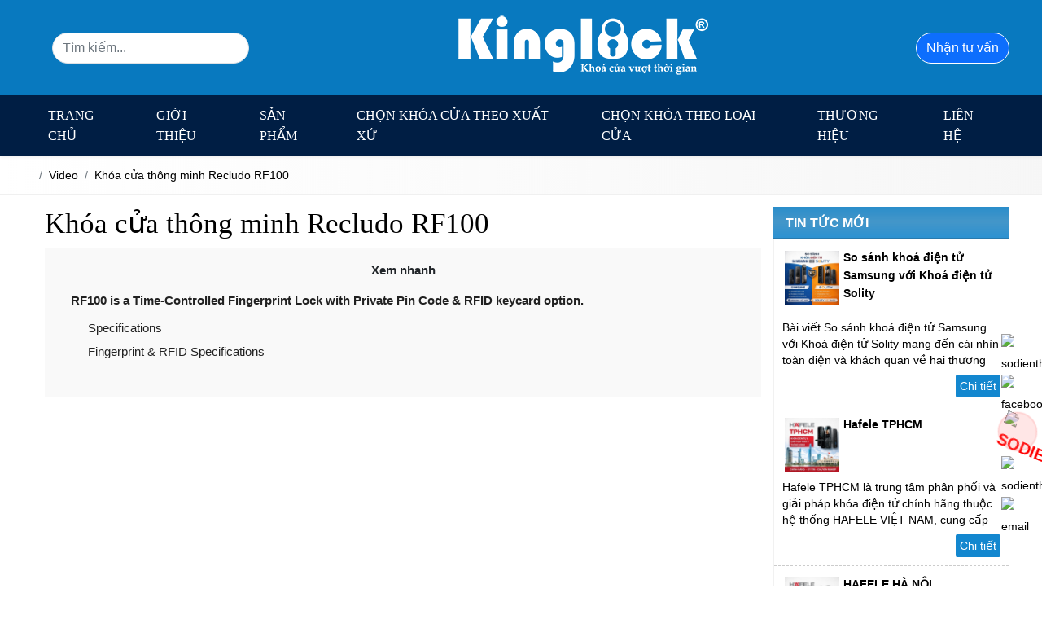

--- FILE ---
content_type: text/html; charset=UTF-8
request_url: https://kinglock.vn/khoa-cua-thong-minh-recludo-rf100
body_size: 65545
content:
<!DOCTYPE html><html lang="vi"><head><meta charset="utf-8"><link rel="alternate" href="https://kinglock.vn/khoa-cua-thong-minh-recludo-rf100" hreflang="vi"><link rel="alternate" href="https://kinglock.vn/khoa-cua-thong-minh-recludo-rf100" hreflang="x-default"><link rel="canonical" href="https://kinglock.vn/khoa-cua-thong-minh-recludo-rf100"><title>Khóa cửa thông minh Recludo RF100</title><meta name="viewport" content="width=device-width,minimum-scale=1,initial-scale=1"><meta name="robots" content="INDEX,FOLLOW" ><meta name="title" content="Khóa cửa thông minh Recludo RF100" ><meta name="description" content="Khóa cửa thông minh Recludo RF100" ><meta name="keywords" content="Khóa cửa thông minh Recludo RF100, Khoa cua thong minh Recludo RF100" ><meta name="author" content="kinglock.vn"><meta property="og:type" content="article"><meta property="og:title" content="Khóa cửa thông minh Recludo RF100"><meta property="og:url" content="https://kinglock.vn/khoa-cua-thong-minh-recludo-rf100" ><meta property="og:description" content="Khóa cửa thông minh Recludo RF100" ><meta property="og:site_name" content=""><link href="https://kinglock.vn/feed.php?url=khoa-cua-thong-minh-recludo-rf100" rel="alternate" title="" type="application/rss+xml"><meta property="og:image" content="https://kinglock.vn/storage/uploads/noidung/recludo_logo1_1.png" ><meta property="og:image:alt" content="Khóa cửa thông minh Recludo RF100" ><meta property="og:image:type" content="image/png" ><meta property="og:image:width" content="300" ><meta property="og:image:height" content="79" ><meta http-equiv="content-language" content="" ><meta name="dc.language" content="vietnamese" ><meta name="dc.source" content="https://kinglock.vn" ><meta name="dc.title" content="Khóa cửa thông minh Recludo RF100" ><meta name="dc.keywords" content="Khóa cửa thông minh Recludo RF100, Khoa cua thong minh Recludo RF100" ><meta name="dc.description" content="Khóa cửa thông minh Recludo RF100" ><meta name="fb:app_id" content="" ><meta property="fb:pages" content="" ><!-- Twitter Meta Tags --><meta name="twitter:card" content="summary_large_image"><meta name="twitter:title" content="Khóa cửa thông minh Recludo RF100"><meta name="twitter:description" content="Khóa cửa thông minh Recludo RF100"><meta name="twitter:image" content="https://kinglock.vn/storage/uploads/noidung/recludo_logo1_1.png"><meta name=twitter:site content="@kinglock.vn"><meta name=twitter:creator content="@"><meta name="google-site-verification" content="E5BA9B36017814EE9C23BD6352F0D39A" ><link rel="alternate" href="https://kinglock.vn/khoa-cua-thong-minh-recludo-rf100" hreflang="vi-vn"><link rel="icon" type="image/png" sizes="32x32" href="https://kinglock.vn/storage/uploads/config/favicon-5.png" /><link rel="stylesheet" href="https://kinglock.vn/plugins/bootstrapv5/css/bootstrap.min.css"><script>(function(w) { var loadCSS = function( href, before, media ){ var doc = w.document, ss = doc.createElement( "link" ), ref;if( before ){ ref = before; } else { var refs = ( doc.body || doc.getElementsByTagName( "head" )[ 0 ] ).childNodes; ref = refs[ refs.length - 1]; } var sheets = doc.styleSheets; ss.rel = "stylesheet"; ss.href = href; ss.media = "only x"; function ready( cb ){ if( doc.body ){ return cb(); } setTimeout(function(){ ready( cb ); }); } ready( function(){ ref.parentNode.insertBefore( ss, ( before ? ref : ref.nextSibling ) ); }); var onloadcssdefined = function( cb ){ var resolvedHref = ss.href; var i = sheets.length; while( i-- ){ if( sheets[ i ].href === resolvedHref ){ return cb(); } } setTimeout(function() { onloadcssdefined( cb ); }); };  function loadCB(){ if( ss.addEventListener ){ ss.removeEventListener( "load", loadCB ); } ss.media = media || "all"; } if( ss.addEventListener ){ ss.addEventListener( "load", loadCB);  } ss.onloadcssdefined = onloadcssdefined; onloadcssdefined( loadCB ); return ss; }; if( typeof exports !== "undefined" ){ exports.loadCSS = loadCSS; } else { w.loadCSS = loadCSS; } }( typeof global !== "undefined" ? global : this ));</script><script id="loadcss"> loadCSS("https://kinglock.vn/resources/layout1/css/css.cache.css", document.getElementById("loadcss"));</script><noscript><link rel="stylesheet" href="https://kinglock.vn/resources/layout1/css/css.cache.css" /></noscript><style rel="stylesheet">:root,::after,::before{--ws-bg-top: #1387CF;--ws-bg-banner: #0879BF;--ws-bg-menu: #001E44;--ws-bg-main: #1387CF;--ws-bg-bottom: #1281C5;--ws-bg-design: #0F6DA7;--ws-bg-title: #1387CF;--ws-bg-hover: #0F6DA7;--ws-bg-timeline: #1387CF;--ws-color-top: #FFFFFF;--ws-color-menu: #FFFFFF;--ws-color-main: #FFFFFF;--ws-color-bottom: #FFFFFF;--ws-color-design: #FFFFFF;--ws-color-title: #FFFFFF;--ws-color-hover: #FFFFFF;--ws-color-timeline: #FFFFFF;--ws-font-size-body:14px;--ws-font-size-top:13px;--ws-font-size-banner:19px;--ws-font-size-menu:16px;--ws-font-size-title:35px;--ws-font-size-mota:15px;--ws-font-size-noidung:15px;--ws-font-size-bottom:18px;}@font-face {font-family: 'ws-font-body';font-display: swap;src: url('https://kinglock.vn/resources/varcss/fonts/quicksand/quicksand.eot');src: local('quicksand'), url('https://kinglock.vn/resources/varcss/fonts/quicksand/quicksand.woff') format('woff'), url('https://kinglock.vn/resources/varcss/fonts/quicksand/quicksand.ttf') format('truetype'), url('https://kinglock.vn/resources/varcss/fonts/quicksand/quicksand.svg') format('svg');}@font-face {font-family: 'ws-font-menu';font-weight:bold;font-display: swap;src: url('https://kinglock.vn/resources/varcss/fonts/urwdin/urwdinbold.eot');src: local('urwdinbold'), url('https://kinglock.vn/resources/varcss/fonts/urwdin/urwdinbold.woff') format('woff'), url('https://kinglock.vn/resources/varcss/fonts/urwdin/urwdinbold.ttf') format('truetype'), url('https://kinglock.vn/resources/varcss/fonts/urwdin/urwdinbold.svg') format('svg');}@font-face {font-family: 'ws-font-title';font-weight:bold;font-display: swap;src: url('https://kinglock.vn/resources/varcss/fonts/urwdin/urwdinbold.eot');src: local('urwdinbold'), url('https://kinglock.vn/resources/varcss/fonts/urwdin/urwdinbold.woff') format('woff'), url('https://kinglock.vn/resources/varcss/fonts/urwdin/urwdinbold.ttf') format('truetype'), url('https://kinglock.vn/resources/varcss/fonts/urwdin/urwdinbold.svg') format('svg');}body {background-color:#FFFFFF; margin:0px; }.col-user {float: left;width: 23%;background-color: #8d8d8d;}.col-user-info {width: 75%;float: right;}.user-edit-form {max-width: 500px;margin: auto;}.user-box-panel {background-color: rgb(255, 255, 255);box-shadow: rgb(0 0 0 / 17%) 0px 1px 4px;border-radius: 4px;padding: 12px;}.btn-dangtin {width: 100%;max-width: 300px;margin: auto;text-transform: uppercase;font-weight: bold;margin: auto;font-size: 20px;padding: 15px auto;}.accoutinfo {background-color: #f5f5f5;border-radius: 8px;padding: 10px;font-size: 12px;}.accoutinfo .tongtientk {float: right;font-weight: bold;}.accoutinfo ul li {padding: 5px 0px;}.machuyenkhoan {display: block;margin-top: 8px;}.machuyenkhoan p {color: #6b6b6b;}.machuyenkhoan span {font-size: 18px;text-transform: uppercase;}.ul_menuuser>li {padding-bottom: 15px;}.ul_menuuser>li>ul {margin-left: 15px;}.ul_menuuser li span {font-weight: bold;padding: 8px 0px;display: block;}.ul_menuuser>li>ul li {padding: 5px 0px;}.ul_menuuser>li>ul li a {color: #000;}.ul_menuuser>li>ul li a:hover {color: #4080ff;}.ul_result_search {width: 100%;}.ul_result_search li {border-bottom: 1px dashed #dfdfdf;cursor: pointer;font-size: 12px;}.ul_result_search li span {font-weight: bold;}.close-timkiem {cursor: pointer;position: absolute;top: -2px;right: -2px;}.group-tindang .form-group label {font-weight: bold;font-size: 12px;}.tin_loaitin {position: absolute;top: 0;left: 0;background-color: #F00;color: #FFF;border-radius: 0px 0px 5px 0px;font-size: 11px;font-weight: bold;padding: 4px 6px;opacity: 7;text-transform: uppercase;}.themtenduong {background-color: #9dcca0;padding: 5px 3px;cursor: pointer;}.loaddata-nhanh {position: relative;}.result-loaddatanhanh {position: absolute;top: 105%;width: 100%;left: 0;background-color: #FFF;box-shadow: 0px 0px 3px #7a7a7a;padding: 15px;border-radius: 5px;display: none;z-index: 99999;}.result-loaddatanhanh:after {bottom: 100%;left: 16px;border: solid transparent;content: " ";height: 0;width: 0;position: absolute;pointer-events: none;border-color: rgba(224, 224, 224, 0);border-bottom-color: #7a7a7a;border-width: 9px;margin-left: 0px;}.col-dangtin {float: right;width: 75%;}.col_noidungtindang {float: left;width: 65%;}.col_phidangtin {float: right;width: 32%;}.ul-chuyenmucdangtin {background-color: rgb(233, 233, 233);}.ul-chuyenmucdangtin li {font-weight: bold;color: rgb(0, 0, 0);cursor: pointer;}.ul-chuyenmucdangtin li.active {position: relative;background: #4285f4;color: #FFF;}.ul-chuyenmucdangtin li.active:after {top: 100%;left: 50%;border: solid transparent;content: " ";height: 0;width: 0;position: absolute;pointer-events: none;border-color: rgba(136, 183, 213, 0);border-top-color: #4285f4;border-width: 8px;margin-left: -8px;}.select-loaibatdongsan option {line-height: 35px;}.user .main {font-size: 14px;}.user-container {width: 94%;max-width: 450px;margin: auto;border-radius: 15px;padding: 25px;background-color: #FFF;border: 1px solid rgb(0 0 0 / .00);background: #FFF;box-shadow: 0 1px 4px rgb(0 0 0 / 15%);-webkit-border-radius: 8px 8px 8px 8px;}.required {color: red;padding: 5px;}.user-container h2 {text-align: center;font-size: 18px;}.select2-container ul li[aria-disabled="true"] {background-color: #ececec;color: rgb(73, 73, 73);}.group-tindang {margin-bottom: 20px;}.labetitle {border-bottom: 1px solid #e7e7e7;height: 13px;}.labetitle span {background-color: #FFF;height: 25px;padding: 5px 8px 5px 0px;color: #949494;font-size: 11px;font-weight: bold;}.panel-affiliate .alert:empty {display: none;}.btn-login {position: relative;cursor: pointer;}.login-choose {position: absolute;top: 100%;right: 0;z-index: 9;background-color: #FFF;-webkit-box-shadow: 0 1px 1px rgba(0, 0, 0, .6);box-shadow: 0 1px 1px rgba(0, 0, 0, .6);display: none;min-width: 270px;}.login-choose li {display: block;padding: 5px 10px;}.login-choose a {display: inline-block;width: 100%;font-size: 14px;}.login-choose a .fa {margin-right: 5px;}.login-choose a.btn-primary {color: white;}.login-choose a.btn-default {color: #000;}#loaddatacart .modal-content {border-radius: 10px;}#loaddatacart .closepopup {background-image: url(https://kinglock.vn/resources/layout1/images/close.png);background-repeat: no-repeat;background-color: transparent;width: 35px;height: 35px;position: absolute;right: -40px;top: -20px;cursor: pointer;}.dangkyvoi {display: none;}.loginmangxahoi {display: table;margin: auto;padding: 20px 0px;}.contentlogin {display: block;margin: auto;border-radius: 10px;overflow: hidden;}.contentlogin h2 {text-align: center;border-bottom: 1px solid #e5e5e5;padding: 15px;margin: 0;text-transform: uppercase;font-size: 21px;white-space: normal;}.loginwidth {z-index: 9;margin: 20px auto;width: 100%;text-align: center;padding: 0 15px;}.loginwidth .emailtuvan {width: 100%;float: left;border: none;border-bottom: 2px solid var(--ws-bg-title);padding: 10px 0;font-size: 25px;}.loginwidth .hoten {width: 48%;margin-right: 2%;float: left;border: none;border-bottom: 2px solid var(--ws-bg-title);padding: 10px 0;font-size: 25px;margin-top: 5px;}.loginwidth .sdttuvan {width: 50%;float: left;border: none;border-bottom: 2px solid var(--ws-bg-title);padding: 10px 0;font-size: 25px;margin-top: 5px;}.loginwidth .nhanthongtin {display: inline-block;font-size: 25px;font-family: "UTM-HelveBold";text-transform: uppercase;text-align: center;border-radius: 5px;margin: auto;color: #fff;background-color: var(--ws-bg-main);border-color: var(--ws-bg-main);padding: 10px 15px;margin-top: 20px;transition: all ease .3s;-webkit-transition: all ease .3s;}.loginwidth .nhanthongtin:hover {background-color: var(--ws-bg-hover);border-color: var(--ws-bg-hover);}.fblogin {background-color: #4662a3;padding: 10px 25px 10px 15px;color: #FFF;}.gpluslogin>a,.fblogin>a {color: #FFF;font-size: 14px;}.fblogin i {margin-right: 15px;border-right: 1px solid #949494;padding-right: 10px;}.gpluslogin {background-color: #d44837;padding: 10px 25px 10px 15px;color: #FFF;}.gpluslogin i {margin-right: 15px;border-right: 1px solid #949494;padding-right: 10px;}.btnlogin {background-color: #ff2863;padding: 10px 25px 10px 15px;border-radius: 30px;color: #FFF;display: table;margin: auto;text-transform: uppercase;cursor: pointer;border: none;}.btnlogin:focus,.btnlogin:hover,.btnlogin:visited {-webkit-box-shadow: none;box-shadow: none;outline: none;}.btnlogin i {padding-right: 10px;}.forgotpassword {float: right;color: #0055f6;}.forgotpassword:hover {text-decoration: underline;}.labeldangky {text-align: center;font-size: 13px;}#frmChangePass .control-label,#frmUEdit .control-label {font-size: 13px;}.labeldangky a:hover {text-decoration: underline;}.gioitinh {font-size: 15px;}.dropdownuser .btn-default {border: none;}.dangkyvoi>strong {background-color: #FFF;padding: 0px 10px;margin-top: 15px;display: block;display: table;margin: -12px auto 0px auto;}.dangkyvoi {z-index: 9;border-top: 1px solid #CCC;margin: 20px auto;width: 100%;}.labeldangky>a {color: #0055f6;font-weight: bold;}.list-group-user-item {list-style-type: none;color: #333;}.frmInfoUser li {display: block;padding: 2.5px 0;text-align: left;}.frmInfoUser li a {color: #333;font-size: 14px;padding: 5px 10px;}.frmInfoUser li a i.fa {width: 20px;}.frmInfoUser li:hover {background-color: #4267b2;}.frmInfoUser li:hover a i,.frmInfoUser li:hover a {color: white !important;}.hinhdaidien-preview {width: 100%;height: 150px;background: #F2F2F2;text-align: center;overflow: hidden;}.loading,.message {display: none;}.success {color: #090;}.btn-mobile {display: none;}.register-col {display: inline-block;font-size: 13px;vertical-align: top;}.register-col .ws-input-error {border-color: #a94442;}.register-form .btn {padding: 6px 35px;}.banlaai {font-size: 0;position: relative;}.banlaai>label {width: 50%;display: inline-block;font-size: 13px;cursor: pointer;}.register-form label {cursor: pointer;font-weight: 500;}.gioitinh>label {display: block;width: 100%;}.user-container .head .title {padding-bottom: 20px;font-weight: bold;color: var(--ws-color-main);font-size: 30px;}.user-container>.inner {padding: 15px 30px;}.user-container .user-a .avatar {background-color: #666666;max-height: 305px;padding: 30px 0 20px 0;}.user-container .avatar .img {height: 130px;width: 130px;border-radius: 50%;overflow: hidden;background-position: center center;background-size: cover;margin-left: auto;margin-right: auto;}.user-container .avatar>strong {text-align: center;display: block;color: #FFFFFF;text-transform: uppercase;padding-top: 20px;font-size: 25px;font-weight: bold;}.user-container .user-row {position: relative;font-size: 0;margin-left: -15px;margin-right: -15px;}.user-container .user-row .user-col {display: inline-block;vertical-align: top;font-size: 13px;padding-left: 15px;padding-right: 15px;}.user-container .user-row .user-a {width: 300px;}.user-container .user-row .user-b {width: calc(100% - 300px);}.user-container .user-row .user-a>ul {border: thin solid #ECECEC;}.user-container .user-row .user-a>ul>li>a {display: block;padding: 13px 15px;color: #000;font-size: 14px;}.user-container .user-row .user-a>ul>li:hover>a,.user-container .user-row .user-a>ul>li.active>a {background-color: var(--ws-color-main);color: #FFF;}.user-container .user-row .user-a>ul>li>a .fa {font-size: 20px;padding-right: 10px;}.user-container .user-row .user-b .head {border-bottom: 0;font-size: 16px;font-weight: bold;}.thaotac-dangbai {text-align: center;}.thaotac-dangbai a {margin-left: 5px;margin-right: 5px;}.thaotac-dangbai a>.fa {font-size: 17px;}.user-b table th {text-align: center;}.btn-close {padding: 0 3px;vertical-align: middle;font-size: 12px;color: #ccc;cursor: pointer;}.btn-close .fa {vertical-align: text-top;}.user-a .active .badge {background-color: #FFF;color: #000;}.badge-custom,.user-a .badge {border-radius: 50%;width: 25px;height: 25px;text-align: center;padding: 0;padding-top: 7px;}.user-group {border: 1px solid #ECECEC;}.user-group h3 {margin: 0;}.user-group>.head {border-bottom: 1px solid #ECECEC !important;padding: 10px 15px;}.user-group>.head h3 {font-size: 18px;}.user-group>.body {padding: 20px 15px;}.avatar-group .timeline .anhdaidien,.avatar-group .avatar .anhdaidien {height: 80px;background-color: #777;color: #FFF;text-align: center;display: table;overflow: hidden;position: relative;}.avatar-group .timeline .anhdaidien:hover:after,.avatar-group .avatar .anhdaidien:hover:after {content: "";background-color: rgba(0, 0, 0, .7);display: block;position: absolute;left: 0;right: 0;top: 0;height: 100%;}.avatar-group .avatar .anhdaidien {width: 80px;border-radius: 50%;}.avatar-group .timeline .anhdaidien:hover>img+span,.avatar-group .avatar .anhdaidien:hover>img+span {display: -webkit-box;display: -ms-flexbox;display: flex;-webkit-box-pack: center;-ms-flex-pack: center;justify-content: center;}.avatar-group .timeline .anhdaidien>img+span,.avatar-group .avatar .anhdaidien>img+span {position: absolute;left: 0;right: 0;margin-left: auto;margin-right: auto;width: 50px;font-size: 12px;top: 30px;z-index: 999;border: 1px solid #ECECEC;padding: 3px;border-radius: 6px;display: none;cursor: pointer;-webkit-user-select: none;-moz-user-select: none;-ms-user-select: none;user-select: none;}.avatar-group .timeline .anhdaidien>img+span>.fa,.avatar-group .avatar .anhdaidien>img+span>.fa {margin-right: 3px;}.avatar-group .timeline .anhdaidien {width: 160px;}.avatar-group .timeline .anhdaidien img,.avatar-group .avatar .anhdaidien img {height: 100%;width: 100%;max-width: 100%;}.avatar-group .timeline .anhdaidien span,.avatar-group .avatar .anhdaidien span {display: table-cell;vertical-align: middle;font-size: 16px;color: #FFF;}.avatar-group .body .timeline,.avatar-group .body .avatar {display: -webkit-box;display: -ms-flexbox;display: flex;}.avatar-group .body .timeline .chonanhdaidien,.avatar-group .body .avatar .chonanhdaidien {padding-left: 20px;}.avatar-group .body .timeline .chonanhdaidien>strong,.avatar-group .body .avatar .chonanhdaidien>strong {display: block;font-size: 15px;font-weight: 500;margin-bottom: 3px;}.avatar-group .body .timeline .chonanhdaidien .box-file,.avatar-group .body .avatar .chonanhdaidien .box-file {margin-bottom: 3px;}#chinhsuathongtincanhan label>small {font-size: 11px;font-weight: normal;color: #777;}.user-b .show-timeline {height: 305px;background-color: #CCC;text-align: center;color: #969696;font-size: 45px;display: -webkit-box;display: -ms-flexbox;display: flex;-webkit-box-align: center;-ms-flex-align: center;align-items: center;-webkit-box-pack: center;-ms-flex-pack: center;justify-content: center;}.user-b .show-timeline img {width: 100%;height: 100%;max-height: 100%;}.cmt-a {font-size: 0;}.cmt-item {padding: 15px 10px;}.cmt-item .img {max-width: 90px;}.cmt-item .name {padding-left: 10px;width: calc(100% - 90px);}.cmt-col.cmt-a,.cmt-row {font-size: 0;}.cmt-col,.cmt-a>div {display: inline-block;vertical-align: top;}.cmt-col {width: 50%;padding-left: 10px;padding-right: 10px;}.cmt-col>* {font-size: 13px;}.cmt-a .name>p {padding-bottom: 3px;}.cmt-a .name>p:last-child span {padding-left: 5px;padding-right: 5px;}.cmt-a .name a {color: var(--ws-color-main);}.user-group .cmt-body {padding: 0;}button+button {margin-right: 15px;}.frmInfoUser li:not(:first-child):hover {background-color: #4267b2;}.frmInfoUser li:hover a {color: white;}.hinhdaidien-preview {height: 120px;width: 120px;border-radius: 50%;display: table;margin-left: auto;margin-right: auto;background: #F2F2F2;text-align: center;overflow: hidden;margin-bottom: 10px;}.hinhdaidien-preview img {width: 100%;height: 100%;}.loading,.message {display: none;}.success {color: #090;}.user-avatar {position: relative;display: block;width: 120px;height: 120px;border-radius: 50%;background-size: cover;margin-left: auto;margin-right: auto;}.user-avatar em.hover {display: none;position: absolute;top: 0;left: 0;width: 100%;height: 100%;z-index: 99;background-color: rgba(0, 0, 0, 0.5);width: 120px;height: 120px;border-radius: 50%;text-align: center;}.user-heading:hover em.hover,.user-avatar:hover em.hover {display: block;}.user-avatar em.hover i {font-size: 25px;margin-top: 48px;cursor: pointer;}.user-heading {position: relative;display: block;background-color: rgba(0, 0, 0, .15);background-repeat: no-repeat;background-size: cover;background-position: center center;}.user-heading-backdrop {position: absolute;left: 0;top: 0;width: 100%;height: 100%;background-color: #000000;opacity: 0.4;}.user-heading:hover .edit-timeline {display: block;}.user-avatar-group {display: table;margin-left: auto;margin-right: auto;color: #FFF;text-align: center;padding-top: 30px;}.user-avatar {margin-bottom: 20px;}.user-username {margin-bottom: 50px;font-size: 14px;z-index: 9;position: relative;}.user-username p:first-of-type {font-size: 30px;font-weight: bold;display: block;}.user-body .nav-tabs-justified>li.active>a {color: #23527c;}.user-body .nav-tabs-justified>li>a {border-bottom: #ededed;}.user-title {font-size: 19px;line-height: 21px;font-weight: 300;}.group-acc img {width: 45px;margin: 0px 12px 0px 0px;}.group-acc .info {font-size: 13px;line-height: 15px;color: rgb(51, 51, 51);font-weight: 300;flex: 1 1 0%;}.basic-info label.strong {float: left;margin-right: 10px;font-weight: normal;color: #333;}.user hr,.user .hr {margin-top: 0;}.edit {color: #085496;font-size: 13px;cursor: pointer;}.modal-title {color: #000;}.form-control.width-auto {width: auto;min-width: 520px;vertical-align: middle;margin-top: -5px;}input.form-control.width-auto {height: 30px;}.user-btn-submit {display: block;margin-left: 220px;}.notifi-container {float: left;position: relative;display: inline-block;}.notifi-head {margin-right: 30px;position: relative;cursor: pointer;-webkit-user-select: none;-moz-user-select: none;-ms-user-select: none;user-select: none;}.notifi-head span {position: absolute;top: 0;right: -9px;color: white;background-color: red;width: 17px;height: 17px;border-radius: 50%;text-align: center;font-size: 10px;line-height: 18px;-webkit-user-select: none;-moz-user-select: none;-ms-user-select: none;user-select: none;}.notifi-head .fa {color: white;-webkit-user-select: none;-moz-user-select: none;-ms-user-select: none;user-select: none;}.notifi-body {position: absolute;z-index: 99;background: var(--ws-color-menu);width: 182px;right: 0;top: 100%;display: none;}.notifi-body ul {-webkit-box-shadow: 0 3px 3px rgba(0, 0, 0, .6);box-shadow: 0 3px 3px rgba(0, 0, 0, .6);max-height: 270px;overflow-y: auto;}.notifi-body li:not(:last-child) {border-bottom: 1px dashed white;}.notifi-body li:hover {cursor: pointer;background-color: green;}.notifi-body li a {padding: 5px 10px;cursor: pointer;color: white;display: block;width: 100%;}.notifi-content {line-height: 1.5;}.notifi-header .panel-title {float: left;}.notifi-content .list-group-item {background-color: #ff000030;}.notifi-content .list-group-item.readed {background-color: #FFF;}.notifi-content .list-group-item:hover {background-color: #d9edf7;}.notifi-content .list-group-item a:hover {color: red;}.user .grid {margin-left: 0;margin-right: 0;}.table-donhang,.tblDonhangCT {border-collapse: collapse;margin-bottom: 0;}.table-donhang th,.tblDonhangCT th {background: #eee;color: #D55650;padding: 10px;}.table-donhang .ngaydat,.tblDonhangCT .ngaydat {color: #E32561;font-weight: bold;}.table-donhang .ngaydat span,.tblDonhangCT .ngaydat span {color: #999;font-style: italic;font-weight: normal;}.table-donhang .soluong,.tblDonhangCT .soluong {color: #E32561;}.table-donhang .trangthai span.dahoantat,.tblDonhangCT .trangthai span.dahoantat {font-weight: bold;color: #0CAC17;}.table-donhang .trangthai span.dagui,.tblDonhangCT .trangthai span.dagui {color: green;}.table-donhang .trangthai span.choxuly,.tblDonhangCT .trangthai span.choxuly {color: brown;}#return_donhang .khachhang {width: 100%;padding: 5px;background-color: #FFF;color: #D55650;font-weight: bold;border: 1px solid #eee;margin-bottom: 10px;}#return_donhang .chitiet-tinhtrang,#return_donhang .ghichu {border-bottom: 1px solid #ddd;display: block;padding: 5px;margin: 5px 0;}#return_donhang .chitiet-tinhtrang>div {font-weight: bold;text-align: left;text-transform: uppercase;}#return_donhang .chitiet-tinhtrang>div+div {text-align: right;}#return_donhang .ghichu {font-weight: bold;}#return_donhang .ghichu span {font-weight: normal;padding-left: 50px;}.tblDonhangCT {margin-top: 20px;}.frm-gioithieu {line-height: 1.8;}strong.tvien {color: #4080ff;}strong.cde a {color: #F00;}.xembinhluan a {font-size: 11px;color: green;}.question-content .reply {margin-top: 30px;}.reply a {color: #FFF;}.user .question-meta {margin-bottom: 5px;padding-top: 17px;}.banbe-item {text-align: center;border-bottom: 1px solid #CCC;border-right: 1px solid #CCC;float: left;width: 20%;padding: 10px;}.banbe-item .avatar {display: table;margin-left: auto;margin-right: auto;width: 90px;height: 90px;border-radius: 50%;overflow: hidden;margin-bottom: 10px;}.banbe-item .avatar img {width: 100%;height: 100%;}.list-friend {border-top: 1px solid #CCC;border-left: 1px solid #CCC;}.col-label,.row-user {font-size: 13px;}.col-label {flex: 0 0 150px;}.row-user .form-info {font-weight: bold;}.edit-timeline {z-index: 9;cursor: pointer;display: none;position: absolute;right: 8px;top: 8px;color: #FFF;}.edit-timeline:hover {color: green;}.hinhtimeline-preview {overflow: hidden;height: 150px;}.user-info-breadcrumb {margin-bottom: 0;}.user .breadcrumb {background-color: transparent;}.basic-info .edit:hover {color: green;}.ul_quanlytin {width: 100%;}.ul_quanlytin>li {padding: 15px;display: inline-block;width: 100%;border-bottom: 1px dashed #dfdfdf;display: flex;}.ul_quanlytin .img .tonghinh {position: absolute;bottom: 0;right: 0;background-color: rgba(255, 255, 255, 0.556);width: 25px;height: 25px;font-size: 13px;font-weight: bold;color: #fff;text-shadow: #288fbe;text-align: center;}.ul_quanlytin .img {float: left;margin-right: 15px;width: 150px;position: relative;text-align: center;}.ul_quanlytin .img img {width: 100%;}.ul_quanlytin p.ten {font-size: 14px;font-weight: bold;color: #288fbe;margin-bottom: 8px;}.ul_quanlytin p.diachi {color: rgb(139, 139, 139);font-size: 12px;}.ul_tin_thongtin {width: 100%;display: flex;}.ul_tin_thongtin li {padding: 1px 25px 1px 0px;}.ul_tin_thongtin>li>span {display: block;width: 100%;color: #7a7a7a;padding-bottom: 8px;font-size: 13px;}.ul_tin_action {margin-top: 20px;}.ul_tin_action li a {border: 1px dashed #afafaf;border-radius: 20px;padding: 4px 12px;box-shadow: 0px 0px 1px #dfdfdf;background-color: #fefefe;}.ul_tin_action li a:hover {border-color: #ac1414;}.hinhbds-wrapper .itembdscontent {margin: 8px;border: 1px dashed #dfdfdf;position: relative;}.tool-imgtin {width: 100%;background-color: #e3e3e3;border-top: 1px solid #dfdfdf;display: flex;text-align: center;position: absolute;bottom: 0;font-size: 12px;}.cursor-pointer {cursor: pointer;}.tool-imgtin span {width: 50%;padding: 0px 2px;padding-top: 3px;}.hinhbds-wrapper .itembdscontent img {width: 100%;}#ngayhethan_dukien {font-size: 12px;color: rgb(121, 121, 121);padding: 8px;text-align: right;}#load_dongia {background-color: #edf7ff;font-size: 11px;}.rowgia {padding: 5px;}#load_dongia .l1 {font-weight: bold;}#load_dongia .l2 {float: right;font-size: 13px;}#load_dongia .l-tongtien {font-size: 13px;font-weight: bold;}@media (min-width: 1024px) {#userinfoTabs {min-height: 100vh;flex: 0 0 250px;}}@media (max-width: 768px) {.btn-mobile {display: block;}.ul_quanlytin {overflow-x: auto;}.col-user-info {width: 100%;}.ul_quanlytin .ul_tin_thongtin {display: inline-block;}.ul_quanlytin .ul_tin_thongtin li {float: left;width: 48%;margin-right: 2%;margin-bottom: 8px;}}@media (max-width: 480px) {#userinfoTabs {flex: 0 0 100%;}.col-dangtin,.col_noidungtindang,.col_phidangtin,.col-user {width: 100%;margin-bottom: 20px;}}@media(max-width: 375px) {.login-box {border-right: none;}}:root {--max-width: 1200px;--ff-main: 'Roboto', sans-serif;--fz-menu: 18px;--fz-heading: 18px;--fz-body: 16px;--yellow: rgb(255, 255, 0);--color-star: #f1c734;--xanh-demo: #00d1f9;--bg-menu-mobile: #1c2f7f;--color-menu-mobile: #FFFFFF;}* {scroll-behavior: smooth;}h1,h2,h3,h4,h5 {font-weight: normal;font-family: unset;}.home-group-item.partner {background-repeat: no-repeat;background-size: cover;}.select-none {user-select: none;}*.text-yellow,.text-yellow {color: var(--yellow);}.text-star {color: var(--color-star);}.fz-heading {font-size: var(--fz-heading);}.fz-body {font-size: var(--fz-body);}.text-top {color: var(--ws-bg-top);}.text-menu {color: var(--ws-bg-menu);}.text-main {color: var(--ws-bg-main);}.text-bottom {color: var(--ws-bg-bottom);}.text-design {color: var(--ws-bg-design);}.text-title {color: var(--ws-bg-title);}.text-hover {color: var(--ws-bg-hover);}.bg-top {background-color: var(--ws-bg-top);}.bg-menu {background-color: var(--ws-bg-menu);}.bg-main {background-color: var(--ws-bg-main);}.bg-bottom {background-color: var(--ws-bg-bottom);}.bg-design {background-color: var(--ws-bg-design);}.bg-title {background-color: var(--ws-bg-title);}.bg-hover {background-color: var(--ws-bg-hover);}.cotcontent_2cot,.cotcontent_3cot {padding: 0px 15px;}.clearfix:before,.clearfix:after {display: table;content: " ";-webkit-box-sizing: border-box;box-sizing: border-box;}.clearfix:after {clear: both;}html,body,div,span,applet,object,iframe,blockquote,pre,a,abbr,acronym,address,big,cite,code,del,dfn,img,ins,kbd,q,s,samp,small,strike,tt,var,b,u,dl,dt,dd,ol,ul,li,fieldset,form,legend,caption,tbody,tfoot,article,aside,canvas,details,embed,figure,figcaption,footer,header,hgroup,menu,nav,output,section,summary,time,mark,audio,video {margin: 0;padding: 0;border: 0;vertical-align: baseline;color: inherit;}article,aside,details,figcaption,figure,footer,header,hgroup,menu,nav,section {display: block;}body {font-family: "ws-font-body", Arial, Helvetica, sans-serif;color: #000;font-size: var(--ws-font-size-body);line-height: 1.6;font-weight: 400;background-size: 100%;}ol,ul,li {list-style: none;}blockquote,q {quotes: none;}blockquote:before,blockquote:after,q:before,q:after {content: '';content: none;}table {border-collapse: collapse;border-spacing: 0;}a {text-decoration: none;}a:hover {cursor: pointer;}a:hover,a:focus,a:visited {text-decoration: none;}img {border: none;}img.lazy {opacity: 0;}img:not(.initial) {transition: opacity 0.3s;}img.lz-loaded,img.initial,img.loaded,img.error {opacity: 1;}img:not([src]) {visibility: hidden;}@-moz-document url-prefix() {img:-moz-loading {visibility: hidden;}}input {line-height: normal;}button,input,optgroup,select,textarea {color: inherit;font: inherit;margin: 0;}.font-title {font-family: 'ws-font-title', sans-serif;}.font-title-tin {font-family: unset;}.fixed {position: fixed;top: 0;opacity: 1;}.viewed-container {bottom: 10px;right: 0;z-index: 9999;}.viewed-container>a {width: 40px;height: 40px;}.viewed-data {right: 100%;top: -300px;min-width: 320px;}.viewed-item:hover i.fa-trash {color: #F00 !important;}.viewed-content {max-height: 500px;overflow-y: auto;}.viewed-data img {width: 90px;}.viewed-data .name {font-size: 14px;}[role='button'] {cursor: pointer;}.bg-top {background-color: var(--ws-bg-top) !important;}.bg-menu {background-color: var(--ws-bg-menu) !important;}.bg-main {background-color: var(--ws-bg-main) !important;}.bg-bottom {background-color: var(--ws-bg-bottom) !important;}.bg-design {background-color: var(--ws-bg-design) !important;}.bg-title {background-color: var(--ws-bg-title) !important;}.bg-hover {background-color: var(--ws-bg-hover) !important;}.color-top {color: var(--ws-color-top) !important;}.color-menu {color: var(--ws-color-menu) !important;}.color-main {color: var(--ws-color-main) !important;}.color-bottom {color: var(--ws-color-bottom) !important;}.color-design {color: var(--ws-color-design) !important;}.color-title {color: var(--ws-color-title) !important;}.color-hover {color: var(--ws-color-hover) !important;}.custom-checkbox-md.custom-checkbox.rounded-0 .custom-control-label::before,.custom-checkbox-xl.custom-checkbox.rounded-0 .custom-control-label::before {border-radius: 0;}.custom-checkbox-md.custom-checkbox .custom-control-label::before,.custom-checkbox-md.custom-checkbox .custom-control-label::after {width: 1.5rem;height: 1.5rem;}.custom-checkbox-xl.custom-checkbox .custom-control-label::before,.custom-checkbox-xl.custom-checkbox .custom-control-label::after {width: 2rem;height: 2rem;}.offcanvas {z-index: 9999;}.custom-switch.custom-switch-sm .custom-control-label {padding-left: 1rem;padding-bottom: 1rem;}.custom-switch.custom-switch-sm .custom-control-label::before {height: 1rem;width: calc(1rem + 0.75rem);border-radius: 2rem;}.custom-switch.custom-switch-sm .custom-control-label::after {width: calc(1rem - 4px);height: calc(1rem - 4px);border-radius: calc(1rem - (1rem / 2));}.custom-switch.custom-switch-sm .custom-control-input:checked~.custom-control-label::after {transform: translateX(calc(1rem - 0.25rem));}.custom-switch.custom-switch-md .custom-control-label {padding-left: 2rem;padding-bottom: 1.5rem;}.custom-switch.custom-switch-md .custom-control-label::before {height: 1.5rem;width: calc(2rem + 0.75rem);border-radius: 3rem;}.custom-switch.custom-switch-md .custom-control-label::after {width: calc(1.5rem - 4px);height: calc(1.5rem - 4px);border-radius: calc(2rem - (1.5rem / 2));}.custom-switch.custom-switch-md .custom-control-input:checked~.custom-control-label::after {transform: translateX(calc(1.5rem - 0.25rem));}.custom-switch.custom-switch-lg .custom-control-label {padding-left: 3rem;padding-bottom: 2rem;}.custom-switch.custom-switch-lg .custom-control-label::before {height: 2rem;width: calc(3rem + 0.75rem);border-radius: 4rem;}.custom-switch.custom-switch-lg .custom-control-label::after {width: calc(2rem - 4px);height: calc(2rem - 4px);border-radius: calc(3rem - (2rem / 2));}.custom-switch.custom-switch-lg .custom-control-input:checked~.custom-control-label::after {transform: translateX(calc(2rem - 0.25rem));}.custom-switch.custom-switch-xl .custom-control-label {padding-left: 4rem;padding-bottom: 2.5rem;}.custom-switch.custom-switch-xl .custom-control-label::before {height: 2.5rem;width: calc(4rem + 0.75rem);border-radius: 5rem;}.custom-switch.custom-switch-xl .custom-control-label::after {width: calc(2.5rem - 4px);height: calc(2.5rem - 4px);border-radius: calc(4rem - (2.5rem / 2));}.custom-switch.custom-switch-xl .custom-control-input:checked~.custom-control-label::after {transform: translateX(calc(2.5rem - 0.25rem));}.fixedtoc>ul {display: none;}.toc {background-color: #f9f9f9;color: #1e1e1e;font-size: 15px;}.toc>ul {margin-left: 0px !important;}.toc>ul li {font-weight: normal;padding-left: 0px !important;margin-left: 8px !important;}.toc>ul>li>a {font-weight: bold;}.toc li ul {padding-left: 0.5rem;}.toc li {list-style: initial;margin-left: 20px;}.noidungchitiet .toc ul li {list-style: none !important;}.noidungchitiet .toc a {color: rgb(33, 33, 33);}.ws-container {width: 100%;position: relative;max-width: 1200px;margin-left: auto;margin-right: auto;}#loadDataAjaxPage #idloadpage {display: none;}[role="button"] {cursor: pointer !important;}.nothome .main-wrap {padding-top: 15px;}.main-wrap .cotb {flex: 0 0 333px;}.cotb img,.cotb table,.cotb object,.cotb iframe {max-width: 100% !important;}.main-wrap .cotb_2cot,.main-wrap .cota_2cot {flex: 0 0 290px;}.main-wrap .cotb_3cot,.main-wrap .cota_3cot {flex: 0 0 260px;}#sidebar:empty {display: none !important;}.menu-fixed {left: 0;bottom: 0;z-index: 9999;background: var(--ws-bg-main);}.menu-fixed img {max-width: 48px;}.menu-fixed li:nth-child(3):before {width: 54px;height: 52px;border-radius: 4px;position: absolute;left: 0;right: 0;margin: 0 auto;bottom: 0;background: var(--ws-bg-main);border-radius: 50%;overflow: hidden;padding: 0 !important;text-align: center;z-index: -1;box-sizing: border-box;}.login-box {position: relative;border-radius: 0;z-index: 9999;}#chitiet img,.noidungchitiet img,.noidungchitiet table,.noidungchitiet p {max-width: 98%;height: auto;}.noidungchitiet a {color: #2439f5;}.noidungchitiet a:hover {color: #F00;}.noidungchitiet .noidung,.noidungchitiet .mota {font-size: 16px;line-height: 25px;}.noidungchitiet h1,.noidungchitiet h2,.noidungchitiet h3,.noidungchitiet h4,.noidungchitiet h5,.noidungchitiet h6 {font-family: 'ws-font-body', 'ws-font-body', Arial, Helvetica, sans-serif;}.noidungchitiet h2 {font-size: 20px;font-weight: bold;line-height: 1.3;margin: 12px 4px;color: #ff5c25;}.noidungchitiet h2 a {color: #ff5c25;}.noidungchitiet h2 span.fa {font-size: 20px;}.noidungchitiet h3 span.fa {font-size: 18px;}.noidungchitiet h4 span.fa {font-size: 17px;}.noidungchitiet h3 {font-size: 18px;font-weight: bold;text-align: left;line-height: 1.3;margin: 10px 2px;}.noidungchitiet h4 {font-size: 16px;text-align: left;line-height: 1.3;}.noidungchitiet h5,.noidungchitiet h6 {font-size: 16px;line-height: 1.3;}.noidungchitiet iframe,.noidungchitiet object {max-width: 100% !important;}.noidungchitiet table {margin: auto;}.noidungchitiet table td {border: 1px solid rgb(37, 37, 37);border-style: initial;vertical-align: middle;padding: 8px 5px;}.noidungchitiet table td p {text-indent: 0;}.noidungchitiet {font-size: 15px;}.noidungchitiet p {text-align: left;margin: 4px 0px;line-height: 30px;}.noidungchitiet ul {list-style: disc !important;margin: 10px 0px 10px 5px;}.noidungchitiet ul li {list-style: disc !important;padding: 5px 0px 5px 5px;line-height: 1.3;}.clickToCall {display: none;}span.menu-lbl,.phone-mobile {display: none;}.go-top {display: none;position: fixed;bottom: 20px;right: 8px;text-decoration: none;color: #000;font-size: 12px;opacity: 0.5;width: 40px;height: 40px;border-radius: 50%;z-index: 999999;background: var(--ws-bg-main);}.go-top .tool-tip {display: none;background-color: #0075ff;color: #FFF;border: 1px solid #607D8B;position: absolute;right: 42px;top: 20px;opacity: 1;min-width: 80px;padding: 3px 5px;border-radius: 6px;}.go-top .tool-tip:after {content: "";display: block;position: absolute;top: -10px;left: 0;right: 0;margin-left: auto;margin-right: auto;width: 0;height: 0;border-style: solid;border-width: 0 10px 17.3px 10px;border-color: transparent transparent #007bff transparent;}.go-top:hover .tool-tip {display: block;-webkit-animation: ani-totop 1s linear infinite;animation: ani-totop 1s linear infinite;}.go-top>span {position: absolute;top: 5px;left: 0;right: 0;margin-left: auto;margin-right: auto;text-align: center;width: 30px;height: 30px;background-color: #FFF;border-radius: 50%;-webkit-transition: all ease 400ms;transition: all ease 400ms;}.go-top>span .fa {font-size: 25px;font-weight: bold;color: #494d4e;}.go-top:hover {background-color: #494d4e;opacity: 1;}.jratingcategories {margin: auto;}.menu-fix-right {position: fixed;right: 0;bottom: 30%;display: flex;flex-direction: column;z-index: 999999;}.menu-fix-right ul li {margin-bottom: 10px;}.contact-fixed-scroll {position: fixed;top: 40%;right: 20px;z-index: 999999;}.contact-fixed-scroll .contact-fixed-item {width: 44px;height: 44px;border-radius: 50%;cursor: pointer !important;display: block;margin-bottom: 10px;position: relative;box-shadow: 0 2px 5px 0 rgba(0, 0, 0, 0.11);}.contact-fixed-scroll .contact-fixed-item:last-child {margin-bottom: 0;}.contact-fixed-scroll .fixed-scroll-phone {background-image: url("https://kinglock.vn/uploads/images/widget_icon_click_to_call.svg") !important;background-color: #509600 !important;}.contact-fixed-scroll .fixed-scroll-zalo {background-image: url("https://kinglock.vn/uploads/images/widget_icon_zalo.svg") !important;background-color: #0068ff !important;}.contact-fixed-scroll .fixed-scroll-mail {background-image: url("https://kinglock.vn/uploads/images/widget_icon_contact_form.svg") !important;background-color: #f7a400 !important;}#loaddatacart .modal-header {position: relative;color: #464646;font-family: "ws-font-title", Arial, sans-serif;font-size: 16px;background: var(--ws-bg-main);}#loaddatacart .modal-header:after {content: '';position: absolute;border: 10px solid transparent;border-top-color: var(--ws-bg-main);left: calc(50% - 20px);top: 100%;}.loogoo {max-width: 100px;display: table;margin: auto;}#loaddatacart .close {color: #464646;padding: 5px;}.tuvan-wrapper {max-width: 100%;width: 400px;padding: 15px;background-color: #f5f6fa;z-index: 99;margin: auto;position: relative;margin-top: 20%;}.modal-dialog {max-width: 100%;}.tuvan-title-text {text-align: center;font-weight: 700;font-family: "ws-font-title", sans-serif;line-height: 1.3em;color: #1d243e;font-size: 20px;min-height: 22px;}.tuvan-title .fa {position: absolute;top: 5px;right: 5px;color: #464646;font-size: 18px;opacity: 0.7;cursor: pointer;}#delailoinhan .sodienthoai input {width: 366px;height: 48px;background-color: #ffffff;margin: 15px 0;border-radius: 5px;}#delailoinhan .submit-loinhan {width: 366px;height: 40px;border-radius: 5px;border: none;outline: none;background-color: #007fff;font-family: "ws-font-mota", Arial, sans-serif;font-size: 16px;color: #ffffff;margin-top: 15px;}#delailoinhan .loinhan textarea {width: 366px;resize: none;background-color: #ffffff;}.popuplogo {width: 100%;}.dangkytuvan img {padding: 2px;box-shadow: 0 0 0 0 rgba(202, 160, 53, 0.5);-webkit-animation: won 1s infinite cubic-bezier(0, 0, 0, 0);-moz-animation: won 1s infinite cubic-bezier(.5, 0, 0, 1);-ms-animation: won 1s infinite cubic-bezier(.5, 0, 0, 1);animation: won 1s infinite cubic-bezier(.5, 0, 0, 1);}.modal {z-index: 999999;}.modal .modal-dialog {max-width: 800px;width: 100%;margin: auto;display: table;}.lab-input {width: 100%;float: left;margin-bottom: 15px;clear: none;}.guidk-donhang {display: block;border: 1px solid #fff;background: #0E6AE2;text-decoration: none;overflow: hidden;height: 35px;position: relative;width: 100%;margin: 20px auto 0;padding: 0 !important;color: #fff;text-transform: uppercase;}.guidk-donhang:hover {transform: translateX(0);border-color: #1fbfac;}.modal-header {border-bottom: 0;}.close {color: #fff;opacity: 1;}.form-left {float: left;width: 48%;}.form-right {width: 48%;float: right;}.m-2 {margin: 2.5px;}.fixr__li {width: 44px;height: 44px;box-shadow: 0 0 0 0 rgba(202, 160, 53, 0.5);-webkit-animation: won 1s infinite cubic-bezier(0, 0, 0, 0);-moz-animation: won 1s infinite cubic-bezier(.5, 0, 0, 1);-ms-animation: won 1s infinite cubic-bezier(.5, 0, 0, 1);animation: won 1s infinite cubic-bezier(.5, 0, 0, 1);}.fixr__li a {color: #fff;display: flex;justify-content: center;align-items: center;width: 100%;height: 100%;}.fixr__li .fa {font-size: 18px;}.menu-fix-right {position: fixed;right: 0;bottom: 30%;display: flex;flex-direction: column;z-index: 999999;}.menu-fix-right ul li {margin-bottom: 10px;}.contact-fixed-scroll {position: fixed;top: 40%;right: 20px;z-index: 999999;}.contact-fixed-scroll .contact-fixed-item {width: 44px;height: 44px;border-radius: 50%;cursor: pointer !important;display: block;margin-bottom: 10px;position: relative;box-shadow: 0 2px 5px 0 rgba(0, 0, 0, 0.11);}.contact-fixed-scroll .contact-fixed-item:last-child {margin-bottom: 0;}.contact-fixed-scroll .fixed-scroll-phone {background-image: url("https://kinglock.vn/uploads/images/widget_icon_click_to_call.svg") !important;background-color: #509600 !important;}.contact-fixed-scroll .fixed-scroll-zalo {background-image: url("https://kinglock.vn/uploads/images/widget_icon_zalo.svg") !important;background-color: #0068ff !important;}.contact-fixed-scroll .fixed-scroll-mail {background-image: url("https://kinglock.vn/uploads/images/widget_icon_contact_form.svg") !important;background-color: #f7a400 !important;}#loaddatacart .modal-header {position: relative;color: #464646;font-family: "ws-font-title", Arial, sans-serif;font-size: 16px;background: var(--ws-bg-main);display: inline-block;}#loaddatacart .modal-header:after {content: '';position: absolute;border: 10px solid transparent;border-top-color: var(--ws-bg-main);left: calc(50% - 20px);top: 100%;}.loogoo {max-width: 100px;display: table;margin: auto;}#loaddatacart .close {color: #464646;padding: 5px;}.tuvan-wrapper {max-width: 100%;width: 400px;padding: 15px;background-color: #f5f6fa;z-index: 99;margin: auto;position: relative;margin-top: 20%;}.modal-dialog {max-width: 100%;}.tuvan-title-text {text-align: center;font-weight: 700;font-family: "ws-font-title", sans-serif;line-height: 1.3em;color: #1d243e;font-size: 20px;min-height: 22px;}.tuvan-title .fa {position: absolute;top: 5px;right: 5px;color: #464646;font-size: 18px;opacity: 0.7;cursor: pointer;}#delailoinhan .sodienthoai input {width: 366px;height: 48px;background-color: #ffffff;margin: 15px 0;border-radius: 5px;}#delailoinhan .submit-loinhan {width: 366px;height: 40px;border-radius: 5px;border: none;outline: none;background-color: #007fff;font-family: "ws-font-title", Arial, sans-serif;font-size: 16px;color: #ffffff;margin-top: 15px;}#delailoinhan .loinhan textarea {width: 366px;resize: none;background-color: #ffffff;}@-webkit-keyframes ani-totop {0%,100% {-webkit-transform: translateY(0);transform: translateY(0);}25%,75% {-webkit-transform: translateY(-15px);transform: translateY(-15px);}50% {-webkit-transform: translateY(-25px);transform: translateY(-25px);}}@keyframes ani-totop {0%,100% {-webkit-transform: translateY(0);transform: translateY(0);}25%,75% {-webkit-transform: translateY(-15px);transform: translateY(-15px);}50% {-webkit-transform: translateY(-25px);transform: translateY(-25px);}}.ws-wating {display: none;position: fixed;top: 0;left: 0;height: 100%;width: 100%;background-color: rgba(0, 0, 0, .7);z-index: 999999;}.ws-wating-content {position: absolute;top: calc(50% - 30px);left: 0;right: 0;margin-left: auto;margin-right: auto;width: 80px;height: 80px;background-color: #0075ff;border: 3px solid #FFF;border-radius: 50%;display: -moz-flex;display: -ms-flex;display: -o-flex;-webkit-box-align: center;-ms-flex-align: center;align-items: center;-ms-align-items: center;align-items: center;}.ws-wating-load {position: absolute;top: 25px;width: 100%;display: -moz-flex;display: -ms-flex;display: -o-flex;display: -webkit-box;display: -ms-flexbox;display: flex;-webkit-animation: aniWaiting 1.2s linear infinite;animation: aniWaiting 1.2s linear infinite;}.ws-wating-load:before {content: "";width: 20px;height: 20px;background-color: yellow;border-radius: 50%;}.ws-wating-text {position: absolute;top: 12px;width: 100%;font-size: 14px;color: #FFF;text-align: center;}.ws-wating-text p {margin: 0;line-height: 50px;}@-webkit-keyframes aniWaiting {from {-webkit-transform: rotate(0deg);transform: rotate(0deg);}to {-webkit-transform: rotate(360deg);transform: rotate(360deg);}}@keyframes aniWaiting {from {-webkit-transform: rotate(0deg);transform: rotate(0deg);}to {-webkit-transform: rotate(360deg);transform: rotate(360deg);}}@-webkit-keyframes rotate360 {100% {-webkit-transform: rotate(360deg);}}@keyframes rotate360 {100% {-webkit-transform: rotate(360deg);transform: rotate(360deg);}}.rotate360:hover {-webkit-animation: rotate360 2s;animation: rotate360 2s;}h1.title {font-size: 20px;text-transform: uppercase;margin: 0;}.user h1.title {margin-bottom: 20px;}h1.title a {color: #000;}h1.title a:hover {color: #F00;}#loadingwatingpage {position: fixed;top: 39%;left: 50%;width: 120px;margin-left: -60px;border-radius: 20px;}#loadingwatingpage>div {margin: 5px;}.sort-list>select {max-width: 130px;border-radius: 0px;background-color: #eeeeee54;font-size: 13px;}.type-view {position: relative;margin-left: auto;}.type-view ul {display: -moz-flex;display: -ms-flex;display: -o-flex;display: -webkit-box;display: -ms-flexbox;display: flex;-webkit-box-align: center;-ms-flex-align: center;align-items: center;-ms-flex-line-pack: center;align-content: center;}.type-view ul li:first-child {margin-right: 5px;}.type-view ul li {padding: 5px 8.5px;}.clear {clear: both;}.title-name {font-size: var(--ws-font-size-title);font-family: 'ws-font-title', 'ws-font-body';}.thongkecontent {background-color: #FFF;border-radius: 3px;max-width: 200px;}.text-line-through {text-decoration: line-through;}span.sao {color: red;font-size: 10px;vertical-align: middle;}.bottomfix {background-position: top center;background-repeat: no-repeat;}.doitacRun {position: relative;}.doitacRun.owl-carousel .owl-nav [class^="owl-"] {position: absolute;top: 45%;text-align: center;}.doitacRun.owl-carousel .owl-nav [class^="owl-"] .fa {font-size: 20px;}.doitacRun.owl-carousel .owl-nav .owl-prev {right: 100%;}.doitacRun.owl-carousel .owl-nav .owl-next {left: 100%;}.no-focus:focus,.no-focus:hover,.no-focus:active,.no-focus:visited {outline: none;-webkit-box-shadow: none;box-shadow: none;border: none;}#fullpopup {position: fixed;top: 0;left: 0;background-color: rgba(0, 0, 0, 0.8);width: 100%;height: 100%;z-index: 9;padding: 0;margin: 0;}#contentpopup {position: absolute;top: 0;left: 0;right: 0;margin: auto;z-index: 9;background: transparent;width: 100%;height: 100%;}.closepopup {position: absolute;right: 0;top: 0;padding: 10px 15px;color: red;font-weight: bold;background-color: white;font-size: 20px;z-index: 99;cursor: pointer;}.contentpopup {max-width: 650px;height: auto;left: 0;margin: auto;position: absolute;right: 0;top: 50%;-webkit-transform: translateY(-50%);transform: translateY(-50%);}.owl-carousel .owl-wrapper,.owl-carousel .owl-item {-webkit-backface-visibility: hidden;backface-visibility: hidden;-webkit-transform: translate3d(0, 0, 0);transform: translate3d(0, 0, 0);}.menu-bottom,#btn-right {display: none;}.form-control-select2:focus {outline: none;}.select2-container--default .form-control-select2 .select2-selection__arrow {height: 32px;}.select2-container--default .form-control-select2 .select2-selection__arrow b {border-top-color: #555;}.select2-container--default .form-control-select2 {padding-top: 0;padding-bottom: 0;height: 34px;border-color: #ccc;}.select2-container--default .form-control-select2 .select2-selection__rendered {display: block;width: 100%;height: 34px;padding: 6px 12px;font-size: 14px;line-height: 1.42857143;color: #555;background-color: #fff;background-image: none;border-radius: 4px;-webkit-box-shadow: inset 0 1px 1px rgba(0, 0, 0, .075);box-shadow: inset 0 1px 1px rgba(0, 0, 0, .075);-webkit-transition: border-color ease-in-out .15s, -webkit-box-shadow ease-in-out .15s;transition: border-color ease-in-out .15s, -webkit-box-shadow ease-in-out .15s;transition: border-color ease-in-out .15s, box-shadow ease-in-out .15s;transition: border-color ease-in-out .15s, box-shadow ease-in-out .15s, -webkit-box-shadow ease-in-out .15s;}.noidungchitiet img {max-width: 100%;height: auto !important;}.noidungchitiet .captchadiv img {max-width: unset;}.noidungchitiet h1.title {margin-bottom: 15px;}.xemtatca {display: inline-block;position: relative;float: right;}.xemtatca a {padding: 14px 11px;background-color: transparent;font-size: 14px;color: #000;text-transform: uppercase;}.xemtatca a .fa {vertical-align: middle;padding-right: 5px;padding-top: 3px;color: var(--ws-bg-title);}.xemtatca a:hover {color: var(--ws-bg-hover);}.nothome .noidung_thongbao {display: none;}.noidung_thongbao .bentrong {background-color: #FFF;margin-bottom: 30px;}.noidung_thongbao .bentrong .noidung {display: inline-block;margin-bottom: 30px;}.noidung_thongbao .bentrong .noidung p {font-size: 18px;color: #3c3c3c;margin-bottom: 20px;line-height: 1.5;}.noidung_thongbao .noidung li {width: 32%;margin-right: 2%;float: left;vertical-align: middle;}.noidung_thongbao .noidung li:last-child {margin-right: 0;border: none;}.noidung_thongbao .noidung li img {display: block;margin: auto;}.noidung_thongbao .noidung li p {width: auto;float: left;padding-left: 10px;}.noidung_menu {font-size: 15px;padding: 10px 5px;line-height: 25px;margin-bottom: 10px;}.noidung_menu table,.noidung_menu div {max-width: 100%;}.margin-0 {margin: 0 !important;}#calltrap-btn {background-color: #2074a1;border-radius: 50%;display: block;height: 64px;line-height: 100px;opacity: 0.7;position: fixed;left: 35px;bottom: 155px;text-align: center;width: 64px;z-index: 9999;-webkit-animation: calltrap_opacity 3s infinite linear;animation: calltrap_opacity 3s infinite linear}#calltrap-btn.calltrap_offline {background-color: #ed1c1c}#calltrap-ico {width: 50px;height: 50px;position: absolute;margin: auto;top: 0px;right: 0px;bottom: 0px;left: 0px;border: 0;border-radius: 50% !important;-o-background-clip: padding-box;background-clip: padding-box;-webkit-animation: uptocallmini 1.5s 0s ease-out infinite;animation: uptocallmini 1.5s 0s ease-out infinite}#calltrap-ico:before {content: "";position: absolute;width: 100%;height: 100%;background-size: cover;top: 0;left: 0;background-image: url("https://kinglock.vn/templates/images/call.png");background-repeat: no-repeat;background-position: center center;-webkit-animation: calltrap_spin 2s infinite linear;animation: calltrap_spin 2s infinite linear}.calltrap_offline #calltrap-ico {-webkit-animation: uptocallmini_offline 1.5s 0s ease-out infinite;animation: uptocallmini_offline 1.5s 0s ease-out infinite}#calltrap-overlay {background-color: #191919;background-color: rgba(25, 25, 25, 0.9);position: fixed;z-index: 9998;width: 100%;height: 100%;left: 0;top: 0;text-align: center;display: none}#calltrap-overlay .b-calltrap-overlay {display: table;width: 100%;height: 100%}#calltrap-overlay .b-calltrap-overlay__header,#calltrap-overlay .b-calltrap-overlay__body,#calltrap-overlay .b-calltrap-overlay__footer {display: table-row;padding: 0;margin: 0}#calltrap-overlay .b-calltrap-overlay__header-block,#calltrap-overlay .b-calltrap-overlay__body-block,#calltrap-overlay .b-calltrap-overlay__footer-block {display: table-cell;vertical-align: middle;text-align: center}#calltrap-overlay .b-calltrap-overlay__body-block {padding: 0 7px}#calltrap-overlay .b-calltrap-overlay__header,#calltrap-overlay .b-calltrap-overlay__footer {height: 1px}#calltrap-overlay .b-calltrap__container {background-color: white;border: 5px solid #2074a1;border-radius: 3px;margin: 0;padding: 0;max-width: 500px;display: block;margin: 0 auto;font-size: 16px;line-height: 1.3;position: relative;}#calltrap-overlay .b-calltrap__close {display: block;position: absolute;right: 20px;top: 20px;width: 20px;height: 20px;opacity: 0.5;-webkit-transition: all 0.3s ease;transition: all 0.3s ease}#calltrap-overlay .b-calltrap__close:hover {opacity: 1}#calltrap-success,#calltrap-form {display: block}#calltrap-success .b-calltrap_form__fields,#calltrap-form .b-calltrap_form__fields {margin: 20px 25px 35px}#calltrap-success .b-calltrap_form__title,#calltrap-form .b-calltrap_form__title {font-size: 20px;margin: 0 0 17px;text-align: left}#myModal {z-index: 9999;}#calltrap-success .b-calltrap_form__text,#calltrap-form .b-calltrap_form__text {text-align: left}#calltrap-success .b-calltrap_form__text p,#calltrap-form .b-calltrap_form__text p {margin: 0 0 0.55em}#calltrap-success .b-calltrap_form__input,#calltrap-form .b-calltrap_form__input {-webkit-box-sizing: border-box;box-sizing: border-box;font-size: 16px;padding: 0 15px 0;height: 44px;line-height: 40px;background-color: white;border: 2px solid #ccc;border-radius: 3px;display: block;width: 100%;outline: none;-webkit-transition: all 0.3s ease;transition: all 0.3s ease}#calltrap-success .b-calltrap_form__input.error,#calltrap-form .b-calltrap_form__input.error {background-color: #ffc0c0;color: red;border-color: red}#calltrap-success .b-calltrap_form__input:disabled,#calltrap-form .b-calltrap_form__input:disabled {background-color: #eee;border-color: #bdbdbd;cursor: default}#calltrap-success .b-calltrap_form__input:focus,#calltrap-form .b-calltrap_form__input:focus {border: 2px solid #2074a1}#calltrap-success .b-calltrap_form__submit,#calltrap-form .b-calltrap_form__submit {-webkit-box-sizing: border-box;box-sizing: border-box;background-color: #2074a1;border: 2px solid #2074a1;border-radius: 3px;border: medium none;color: #fff;cursor: pointer;font-size: 16px;padding: 0;height: 44px;line-height: 40px;outline: medium none;display: inline-block;width: 180px;text-align: center;outline: none;-webkit-transition: all 0.3s ease;transition: all 0.3s ease}.embed-responsive-100 {padding-bottom: 100%;}#calltrap-success .b-calltrap_form__submit:hover,#calltrap-form .b-calltrap_form__submit:hover {background-color: #1c658c}#calltrap-success .b-calltrap_form__submit:disabled,#calltrap-form .b-calltrap_form__submit:disabled {background-color: #bdbdbd !important;cursor: default}#calltrap-success .b-calltrap_form__controls,#calltrap-form .b-calltrap_form__controls {margin: 20px 0 0;padding: 0;padding: 0 200px 0 0}#calltrap-success .b-calltrap_form__controls-item,#calltrap-form .b-calltrap_form__controls-item {position: relative;float: right}#calltrap-success .b-calltrap_form__controls-left,#calltrap-form .b-calltrap_form__controls-left {margin-left: -100%;width: 100%}#calltrap-success .b-calltrap_form__controls-right,#calltrap-form .b-calltrap_form__controls-right {margin-right: -200px;overflow: visible;width: 200px;text-align: right}#calltrap-success .b-calltrap_form__controls-clear,#calltrap-form .b-calltrap_form__controls-clear {clear: both}#calltrap-success {display: none}#calltrap-overlay.calltrap_offline .b-calltrap_form__submit {background-color: #1CB2ED}#calltrap-overlay.calltrap_offline .b-calltrap_form__submit:hover {background-color: #2e8c1c}#calltrap-overlay.calltrap_offline .b-calltrap_form__input:focus {border-color: #1CB2ED}#calltrap-overlay.calltrap_offline .b-calltrap__container {border-color: #1CB2ED}@-webkit-keyframes calltrap_opacity {0% {opacity: 1}57% {opacity: 0.75}75% {opacity: 0.95}100% {opacity: 1}}@keyframes calltrap_opacity {0% {opacity: 1}57% {opacity: 0.75}75% {opacity: 0.95}100% {opacity: 1}}@-webkit-keyframes calltrap_spin {0% {-webkit-transform: rotate(0deg);transform: rotate(0deg)}30% {-webkit-transform: rotate(0deg);transform: rotate(0deg)}33% {-webkit-transform: rotate(-10deg);transform: rotate(-10deg)}36% {-webkit-transform: rotate(10deg);transform: rotate(10deg)}39% {-webkit-transform: rotate(-10deg);transform: rotate(-10deg)}42% {-webkit-transform: rotate(10deg);transform: rotate(10deg)}45% {-webkit-transform: rotate(-10deg);transform: rotate(-10deg)}48% {-webkit-transform: rotate(10deg);transform: rotate(10deg);opacity: 1}51% {-webkit-transform: rotate(-10deg);transform: rotate(-10deg)}54% {-webkit-transform: rotate(10deg);transform: rotate(10deg)}57% {-webkit-transform: rotate(0deg);transform: rotate(0deg)}}@keyframes calltrap_spin {0% {-webkit-transform: rotate(0deg);transform: rotate(0deg)}30% {-webkit-transform: rotate(0deg);transform: rotate(0deg)}33% {-webkit-transform: rotate(-10deg);transform: rotate(-10deg)}36% {-webkit-transform: rotate(10deg);transform: rotate(10deg)}39% {-webkit-transform: rotate(-10deg);transform: rotate(-10deg)}42% {-webkit-transform: rotate(10deg);transform: rotate(10deg)}45% {-webkit-transform: rotate(-10deg);transform: rotate(-10deg)}48% {-webkit-transform: rotate(10deg);transform: rotate(10deg);opacity: 1}51% {-webkit-transform: rotate(-10deg);transform: rotate(-10deg)}54% {-webkit-transform: rotate(10deg);transform: rotate(10deg)}57% {-webkit-transform: rotate(0deg);transform: rotate(0deg)}}@-webkit-keyframes uptocallmini {0% {-webkit-box-shadow: 0 0 8px 6px rgba(32, 116, 161, 0), 0 0 0px 0px transparent, 0 0 0px 0px rgba(32, 116, 161, 0);box-shadow: 0 0 8px 6px rgba(32, 116, 161, 0), 0 0 0px 0px transparent, 0 0 0px 0px rgba(32, 116, 161, 0)}10% {-webkit-box-shadow: 0 0 8px 6px #2074a1, 0 0 12px 10px transparent, 0 0 12px 14px #2074a1;box-shadow: 0 0 8px 6px #2074a1, 0 0 12px 10px transparent, 0 0 12px 14px #2074a1}100% {-webkit-box-shadow: 0 0 8px 6px rgba(32, 116, 161, 0), 0 0 0px 40px transparent, 0 0 0px 40px rgba(32, 116, 161, 0);box-shadow: 0 0 8px 6px rgba(32, 116, 161, 0), 0 0 0px 40px transparent, 0 0 0px 40px rgba(32, 116, 161, 0)}}@keyframes uptocallmini {0% {-webkit-box-shadow: 0 0 8px 6px rgba(32, 116, 161, 0), 0 0 0px 0px transparent, 0 0 0px 0px rgba(32, 116, 161, 0);box-shadow: 0 0 8px 6px rgba(32, 116, 161, 0), 0 0 0px 0px transparent, 0 0 0px 0px rgba(32, 116, 161, 0)}10% {-webkit-box-shadow: 0 0 8px 6px #2074a1, 0 0 12px 10px transparent, 0 0 12px 14px #2074a1;box-shadow: 0 0 8px 6px #2074a1, 0 0 12px 10px transparent, 0 0 12px 14px #2074a1}100% {-webkit-box-shadow: 0 0 8px 6px rgba(32, 116, 161, 0), 0 0 0px 40px transparent, 0 0 0px 40px rgba(32, 116, 161, 0);box-shadow: 0 0 8px 6px rgba(32, 116, 161, 0), 0 0 0px 40px transparent, 0 0 0px 40px rgba(32, 116, 161, 0)}}@-webkit-keyframes uptocallmini_offline {0% {-webkit-box-shadow: 0 0 8px 6px rgba(53, 161, 32, 0), 0 0 0px 0px transparent, 0 0 0px 0px rgba(53, 161, 32, 0);box-shadow: 0 0 8px 6px rgba(53, 161, 32, 0), 0 0 0px 0px transparent, 0 0 0px 0px rgba(53, 161, 32, 0)}10% {-webkit-box-shadow: 0 0 8px 6px #35A120, 0 0 12px 10px transparent, 0 0 12px 14px #35A120;box-shadow: 0 0 8px 6px #35A120, 0 0 12px 10px transparent, 0 0 12px 14px #35A120}100% {-webkit-box-shadow: 0 0 8px 6px rgba(53, 161, 32, 0), 0 0 0px 40px transparent, 0 0 0px 40px rgba(53, 161, 32, 0);box-shadow: 0 0 8px 6px rgba(53, 161, 32, 0), 0 0 0px 40px transparent, 0 0 0px 40px rgba(53, 161, 32, 0)}}@keyframes uptocallmini_offline {0% {-webkit-box-shadow: 0 0 8px 6px rgba(53, 161, 32, 0), 0 0 0px 0px transparent, 0 0 0px 0px rgba(53, 161, 32, 0);box-shadow: 0 0 8px 6px rgba(53, 161, 32, 0), 0 0 0px 0px transparent, 0 0 0px 0px rgba(53, 161, 32, 0)}10% {-webkit-box-shadow: 0 0 8px 6px #ed1c1c, 0 0 12px 10px transparent, 0 0 12px 14px #1CB#ed1c1c;box-shadow: 0 0 8px 6px #ed1c1c, 0 0 12px 10px transparent, 0 0 12px 14px #ed1c1c}100% {-webkit-box-shadow: 0 0 8px 6px rgba(53, 161, 32, 0), 0 0 0px 40px transparent, 0 0 0px 40px rgba(53, 161, 32, 0);box-shadow: 0 0 8px 6px rgba(53, 161, 32, 0), 0 0 0px 40px transparent, 0 0 0px 40px rgba(53, 161, 32, 0)}}@-webkit-keyframes xoayvong {from {-webkit-transform: rotate(0deg);-moz-transform: rotate(0deg);-o-transform: rotate(0deg);}to {-webkit-transform: rotate(360deg);-moz-transform: rotate(360deg);-o-transform: rotate(360deg);}}@keyframes xoayvong {from {-webkit-transform: rotate(0deg);-moz-transform: rotate(0deg);-o-transform: rotate(0deg);}to {-webkit-transform: rotate(360deg);-moz-transform: rotate(360deg);-o-transform: rotate(360deg);}}img.xoayvong {animation: xoayvong 2s linear 0s infinite;-webkit-animation: xoayvong 2s linear 0s infinite;-moz-animation: xoayvong 2s linear 0s infinite;-o-animation: xoayvong 2s linear 0s infinite;}.img-inline {display: inline-block;}.owl-theme .owl-nav [class*=owl-]:hover,.owl-theme .owl-nav [class*=owl-]:visited,.owl-theme .owl-nav [class*=owl-]:focus {box-shadow: none;outline: none;}.owl-theme .owl-nav [class*=owl-]:hover {background: transparent;color: #000;}.btn-primary:hover>a {color: inherit;}.share-global>li {width: 35px;height: 35px;background-color: #DDD;}#wapper_success {background-color: rgb(255, 255, 255);position: fixed;width: 100%;height: 100%;min-height: 3000;z-index: 999999999999999999;top: 0;}.content_success {width: 100%;max-width: 1000px;display: table;margin: auto;}.content_success img {max-width: 100% !important;height: auto !important;}.error-page {width: 100%;max-width: 600px;display: table;margin: auto;}.content-main {min-width: 0;}@media(max-width: 1024px) {.ws-container .ws-container {padding: 0 !important;}}@media (max-width: 768px) {.noidungchitiet img {max-width: 100% !important;height: auto !important;}.main-wrap {display: block;}.section-form {grid-template-columns: 1fr;grid-row-gap: 15px;}.icon-form img {display: table;margin: auto;}.noidung_thongbao .noidung li {width: 32%;margin-bottom: 5px;border: none;text-align: center;}.sanphamlienquan .owl-carousel .owl-nav {right: 0;}.noidung_thongbao .noidung li img {float: none;width: 100% !important;height: auto !important;display: block;text-align: center;margin: auto;margin-bottom: 5px;margin-top: 5px;}.noidung_thongbao .noidung li:last-child {width: 32%;}.chatfanpage {display: none;}.menu-bottom {display: block;position: fixed;bottom: 0;left: 0;width: 100%;z-index: 9;background-color: #FFF;}.menu-bottom li {float: left;width: 20%;text-align: center;}.menu-bottom li a {padding: 5px 5px;cursor: pointer;display: block;color: #000;font: normal 14px arial, helvetica;}.menu-bottom #btn-right {background-color: #fff;float: unset;padding-right: 5px;padding-top: 13px;padding-left: 30px;}.menu-bottom #btn-right img {height: 20px !important;}.menu-bottom li img {display: table;margin: auto;float: unset;height: 26px;width: auto;}.menu-bottom li:last-child img {padding: 2px;border-radius: 50%;box-shadow: 0 0 0 0 rgba(202, 160, 53, 0.5);-webkit-animation: won 1s infinite cubic-bezier(0, 0, 0, 0);-moz-animation: won 1s infinite cubic-bezier(.5, 0, 0, 1);-ms-animation: won 1s infinite cubic-bezier(.5, 0, 0, 1);animation: won 1s infinite cubic-bezier(.5, 0, 0, 1);}.menu-bottom li:nth-child(3):before {content: '';width: 70px;border-radius: 4px;position: fixed;left: 0;right: 0;margin: 0 auto;bottom: -12px;background: #fff;border-radius: 50%;overflow: hidden;height: 65px;padding: 0 !important;text-align: center;z-index: -1;box-sizing: border-box;}.menu-bottom li:nth-child(3) a {margin-top: -8px;}.main-wrap .content-main {margin-right: 0;}.main-wrap .cotb {display: none;}.main-wrap .content-main {width: 100%;}.menu-fixed {background-color: #2196f3;}.position-fixed li:not(:last-child) {border-right: 1px solid #ffffff61;}.position-fixed li .fa,.position-fixed li img {height: 48px;}.cotcontent_2cot,.cotcontent_3cot {padding: 0px 15px;}}@media(max-width: 640px) {.list-subcat {display: none;}.noidungchitiet img,.noidungchitiet table,.noidungchitiet p {max-width: 100%;height: auto !important;}}@media(max-width: 480px) {.title-base {font-size: 20px;}.noidungchitiet table,.noidungchitiet iframe {width: 100% !important;}.xemtatca {position: absolute;right: 0;}.sms-item {display: none !important;}}@media(max-width: 375px) {.noidung_thongbao .noidung li {width: 100%;margin-bottom: 10px;}.noidung_thongbao .noidung li:last-child {width: 100%;}}#searchMultiContent ul {max-height: 450px;overflow-y: auto;}.search-group {position: relative;}.resultsContent {width: 100%;position: absolute;z-index: 999999;left: -15px;}.close-resultsearchreal {position: absolute;right: 20px;}.resultsearchreal {color: #000;}.form-search-container {position: absolute;top: 35%;width: 940px;left: 50%;margin-left: -450px;}.form-search-container button,.form-search-container .form-control {height: 54px;border-radius: 0;}.form-search-container .form-control:focus,.form-search-container .form-control:hover {outline: none;box-shadow: none;border-color: #CCC;border-right: none;}.form-search-container button {border-left: none;padding-left: 15px;padding-right: 15px;border-color: #FFF;}.form-search-container .btn-default:visited,.form-search-container .btn-default:active,.form-search-container .btn-default:hover,.form-search-container .btn-default:focus {background-color: #FFF;border-color: #FFF;box-shadow: none;outline: none;}.search-fixed {position: fixed;width: 100%;height: 100%;display: none;top: 0;left: 0;background: rgba(245, 245, 245, .9);z-index: 99995!important;opacity: 0;cursor: url(https://kinglock.vn/resources/layout1/images/search-close.png) 32 32, auto;-moz-transition: opacity .2s ease, visibility .4s ease-in;-o-transition: opacity .2s ease, visibility .4s ease-in;-webkit-transition: opacity .2s ease, visibility .4s ease-in;transition: opacity .2s ease, visibility .4s ease-in;}.search-fixed.opened {opacity: 1;display: block;}.form-search-container .txt {background-color: #fff;border-radius: 3px 0 0 3px;border: 0;color: #292929;font-weight: 900;font-size: 22px !important;line-height: 54px;min-height: 54px;height: 54px;padding: 0 0 0 40px;margin-bottom: 0;text-transform: capitalize;}#searchFrm {right: 0;z-index: 99;min-width: 350px;top: 100%;}#searchFrm .fa {color: #000;}.search-box {display: block;position: relative;}.search-box form {border: 1px solid #CCC;padding: 5px;border-radius: 4px;}.search-box button,.search-box input {border: none}.search-box input {width: 90%;}.search-box input:hover,.search-box input:focus {outline: none;border: none;}.search-box button {background: transparent;float: right;}.search-button button .fa {font-size: 18px;}.searchmobi {display: none;}#resSearch {position: absolute;top: 100%;z-index: 99999999;width: 100%;background-color: #fff;margin-left: auto;margin-right: auto;left: 0;right: 0;}#resSearch a {color: #333;}.search-result {cursor: default;}.search-result ul li {padding: 5px 10px;display: flex;align-items: top;}.search-result .info {padding-left: 20px;}#resSearch ul::-webkit-scrollbar-track {-webkit-box-shadow: inset 0 0 6px rgba(0, 0, 0, 0.3);background-color: #F5F5F5;}#resSearch ul::-webkit-scrollbar {width: 6px;background-color: #F5F5F5;}#resSearch ul::-webkit-scrollbar-thumb {background-color: #000000;}#resSearch ul {border: thin solid #eeeded;padding: 10px;box-shadow: 0px 2px 5px 0px rgba(0, 0, 0, 0.5);max-height: 440px;overflow-y: auto;background-color: white;z-index: 99999999;}.item-ls {padding: 2.5px 0;border-bottom: 1px dashed #CCC;padding-top: 8px;cursor: pointer;}.item-ls:hover {background-color: #ECECEC;}.item-ls .image {float: left;}.item-ls .name {display: table;padding-left: 10px;}.item-ls .gia {color: red;}.banner-search>form {position: relative;}.top-search .input-group .form-control {border-radius: 5px 0 0 5px !important;}@media (max-width: 768px) {#resSearch {max-width: 100%;}}@media (max-width: 480px) {#searchFrm {min-width: 300px;}}.form-group.icon-input {position: relative;}.form-group.icon-input i.fa {position: absolute;left: 5px;top: 0;line-height: 34px;color: rgba(0,0,0,.35);font-size: 18px;}.form-group.icon-input textarea,.form-group.icon-input input {padding-left: 25px;}.comment{}.comment_col1{float:left;width: 48%;margin-right: 2%;}.comment_col2{float:right;width:48%;}.comment button{float:right;margin-left:25px;}.titlecomment{font-size: 14px;font-weight: bold;text-transform: uppercase;background-color: var(--ws-bg-main);color: #FFF;padding: 8px 10px;display: table;border-radius: 5px;margin-bottom: 15px;position: relative;}.titlecomment:after,.titlecomment:before {top: 100%;left: 30%;border: solid transparent;content: " ";height: 0;width: 0;position: absolute;pointer-events: none;}.titlecomment:after {border-color: rgba(136, 183, 213, 0);border-top-color: var(--ws-bg-main);border-width: 13px;margin-left: -13px;}.titlecomment:before {border-color: rgba(194, 225, 245, 0);border-top-color: var(--ws-bg-main);border-width: 15px;margin-left: -15px;}.frm-comment{background-color: rgba(241, 241, 241, 0.48);padding: 10px;border-radius: 5px;}.frm-comment .btngroup{display: table;margin:auto;}.frm-comment input{padding-right: 15px;}.frm-comment .btngroup button{float:left;margin:8px;}.frm-comment .require{color: #F00;font-style: italic;position: absolute;right: 9px;top: 0;font-size: 25px;}.countcomment{font-weight: bold;padding-left:5px;}.ul-comment li .binhluan_name{font-weight:bold; padding:6px;color:#127711;}.ul-comment li .binhluan_mota{padding:3px 3px 5px 10px;border-left: 5px solid #78B43D;box-shadow: 0 4px 6px rgba(0,0,0,0.1); margin-left: 20px;}.ul-comment li .chan{background-color:#E8E8E8;}.ul-comment li .le{background-color:#E8E8E8;}.ul-comment li{margin-bottom:15px;}.ul-comment li ul{margin-left:30px;background-color:#F9F9F9;margin-top:10px;}.ul-comment li ul li .binhluan_mota{border-left:5px solid #F26328;}.binhluan_title{font-weight: bold; background-color:#CCC;padding:5px 8px;text-transform: uppercase;margin-top:10px;margin-bottom: 10px;}.ngaybinhluan{color:#579619;font-style: italic;padding-left: 20px;}.traloibinhluan{margin:8px 20px;font-style: italic;cursor: pointer;}.traloibinhluan a{color:#000;}.traloibinhluan a:hover{color:red; }.ul-comment li .binhluan_nhom3{background-color:#FFF;}.ul-comment li .binhluan_nhom4{background-color:#DDD;}.ul-comment li ul li ul li .binhluan_mota{border-left:5px solid #E1CE52;}.ul-comment li ul li ul li ul li .binhluan_mota{border-left:5px solid #04AFDB;}.xemthembinhluan{display:table;margin:auto;}.xemthembinhluan a{padding:10px 10px;background-color: #E8E8E8;text-transform: uppercase;}.xemthembinhluan a:hover{background-color:#CCC;}#replace_binhluan{display: none;}@media (max-width:480px){.comment_col1, .comment_col2{width: 100%;}}.group_sharelink {display: -webkit-box;display: -ms-flexbox;display: flex;-webkit-box-align: center;-ms-flex-align: center;align-items: center;padding-left: 15px;border-bottom: 1px dashed #e0e0e06c;font-size: 13px;position: relative;background-color: #f7f8f8;border-radius: 10px;border-left: 3px solid var(--ws-bg-title);}.mangxahoi {float: right;display: table;padding-top: 0px;}.textshare {float: right;line-height: 40px;font-weight: bold;color: #FFF;}.mangxahoi a {display: block;height: 30px;line-height: 30px;}.mangxahoi div {float: left;margin: 0px 5px;}.mangxahoi div:hover {-webkit-transition: all 0.3s ease 0s;transition: all 0.3s ease 0s;}.mangxahoi .zalo {float: left;}.mangxahoi .sharefacebook {margin-top: 3px;}.mangxahoi .facebook {width: 30px;height: 30px;border: 1px solid #1f69b2;text-align: center;line-height: 30px;background-color: #1f69b2;}.mangxahoi .facebook a {color: #FFF;}.mangxahoi .facebook:hover {background-color: #1077dc;}.mangxahoi .google {width: 30px;height: 30px;border: 1px solid #db4a39;text-align: center;line-height: 30px;background-color: #db4a39;}.mangxahoi .google a {color: #FFF;}.mangxahoi .google:hover {background-color: #f5523e;}.mangxahoi .tweet {width: 30px;height: 30px;border: 1px solid #41b4e3;text-align: center;line-height: 30px;background-color: #41b4e3;}.mangxahoi .tweet a {color: #FFF;}.mangxahoi .tweet:hover {background-color: #30baf2;}.mangxahoi .digg {width: 30px;height: 30px;border: 1px solid #0196be;text-align: center;line-height: 30px;background-color: #0196be;}.mangxahoi .digg a {color: #FFF;}.mangxahoi .digg:hover {background-color: #03b6e6;}.cart-modun-view,#loaddatacart {max-height: 350px;overflow-y: auto;}.btn-datngay {border: none;box-shadow: none;outline: none;padding: 9px 5px;display: inline-block;font-size: 1rem;line-height: 1;border-radius: 20px;padding-left: 15px;padding-right: 15px;}.btn-datngay:hover {color: var(--ws-color-hover);background-color: var(--ws-bg-hover);}.quantity-group {border-radius: 20px;border: 1px solid #dfdfdf;padding: 0px 5px;}.quantity-group span {display: contents;}.content-group {flex: auto;}.row.no-gutters.quantity-group span {border-radius: 20px !important;}.quantity-group input.form-control {border-top: 0;border-bottom: 0;}.quantity-group input.form-control:focus,.quantity-group input.form-control:hover {outline: none;box-shadow: none;}.quantity-group i {margin: 3px 0px;padding: 0px 10px;user-select: none;border-radius: 10px;}.cartitemsl {width: 25px;height: 25px;border-radius: 50%;background-color: #ffeb3b;top: -10px;color: #000;text-align: center;font-weight: bold;margin-top: -26px;margin-left: -15px;margin-right: 8px;font-size: 14px;line-height: 25px;}input[name=quantity]::-webkit-outer-spin-button,input[name=quantity]::-webkit-inner-spin-button {-webkit-appearance: none;margin: 0;}input[name=quantity] {-moz-appearance: textfield;}.item-product-cart {width: 100%;margin-bottom: 25px;border-left: 1px solid var(--ws-bg-hover);padding-left: 10px;}.item-product-cart li {position: relative;}.item-product-cart li .namephienban {font-size: 14px;margin-bottom: 3px;font-style: italic;}.item-product-cart li.cartinfo {width: 100%;display: flex;}.item-product-cart li.cartlist {padding: 3px 0px;}.item-product-cart li img {width: 20%;}.item-product-cart li p.name {width: 75%;float: right;}.item-product-cart li.cartlist {border-bottom: 1px dashed #dfdfdf;}.item-product-cart li:nth-child(2n+2) {background-color: #f3f2f254;}.cart-body-content {max-height: 400px;overflow-y: auto;overflow-x: hidden;}.cart-item-remove {position: absolute;top: 5px;right: 3px;color: #dfdfdf;width: 28px;height: 28px;border: 1px solid #dfdfdf;border-radius: 50%;line-height: 28px;text-align: center;transition: all 0.3s ease 0s;}.cart-item-remove:hover {border: 1px solid #F00;color: #F00;}.cart-item .quantity input[type='number'] {width: 50px;border-style: solid;}.cart-item-update {border-radius: 0;background-color: red;border-color: red;color: #FFF;}.group-quantity .btn-change {border: 1px solid #CCC;min-width: 30px;display: flex;justify-content: center;}.cart-item .cart-item-update {border: 1px solid #CCC;margin-right: 10px;}.home-group-title {background-image: none !important;}.home-group-title {color: var(--ws-bg-main);padding: 20px 0px;margin-bottom: 25px;}.home-group-title,.home-group-des,.category-sub {position: relative;z-index: 9;}.title-home {display: block;position: relative;font-family: 'ws-font-title', 'ws-font-body';font-size: var(--ws-font-size-title);text-transform: uppercase;}.title-home>div {display: -webkit-box;display: -ms-flexbox;display: table;position: relative;margin: auto;}.title-home a:before {right: auto;left: 45%;bottom: -10px;}.title-home .cathome_title a {display: table;width: auto;text-align: left;color: inherit !important;line-height: 1.5;font-size: var(--ws-font-size-title);}.title-home a:hover {color: var(--ws-bg-hover);}.title-home>div>a {color: var(--ws-bg-title);}.tieudephu {font-size: 15px;font-family: Arial, Helvetica, sans-serif;text-transform: none;display: table;margin: auto;}.is-bg .title-home>div>a,.is-bg .title-home .cathome_a {text-shadow: 1px 1px 2px #000000;}.is-bgcolor .title-home>div>a,.is-bgcolor .title-home .cathome_a {text-shadow: 1px 1px 2px #000000;}.owl-submenu .owl-stage {display: flex;}.owl-submenu .item a {white-space: nowrap;padding: 8px 15px;}.cathome_title {display: table;clear: both;margin: auto;margin-bottom: 20px;}.cathome_title span.img {float: left;display: inline-block;width: 40px;height: 40px;background-color: var(--ws-bg-title);text-align: center;position: relative;margin-right: 10px;-webkit-transform: rotate(45deg);-moz-transform: rotate(45deg);-o-transform: rotate(45deg);-ms-transform: rotate(45deg);transform: rotate(45deg);}.cathome_title span.img i {color: var(--ws-color-title);font-size: 30px;-webkit-transform: rotate(-45deg);-moz-transform: rotate(-45deg);-o-transform: rotate(-45deg);-ms-transform: rotate(-45deg);transform: rotate(-45deg);position: absolute;top: 9px;left: 9px;}.cathome_sub {display: table;color: #000;margin: auto;}.cathome_sub li:hover {background-color: var(--ws-bg-hover);}.cathome_sub li:hover a {color: var(--ws-color-hover);}.cathome_sub li {float: left;position: relative;padding: 8px 10px;margin: 3px 5px;border-radius: 40px;border: 1px solid #ededed;background-color: #FFF;}.cathome_sub li a {z-index: 9;position: relative;font-size: 14px;text-transform: uppercase;font-weight: bold;color: #3b3939;}.cathome_sub li .ws-icon {margin-right: 5px;}.cathome_sub li .ws-icon img {width: 18px;height: 18px;border-radius: 50%;}.cathome_sub li>a {z-index: 9;position: relative;font-size: 14px;}.group_menu_col_home .cathome_sub li {background: none;border: none;padding: 2px 10px;}.group_menu_col_home .cathome_sub li a {text-transform: unset;transition: all 0.3s ease 0s;}.group_menu_col_home .cathome_sub li:hover a {color: var(--ws-bg-hover);padding-left: 10px;transition: all 0.3s ease 0s;}@media(max-width:768px) {.category-sub {float: left;width: 100%;border-radius: 10px;max-height: 160px;overflow: auto;background: #f2f2f2;}.category-sub .cathome_sub {text-align: left;display: inline-block;width: 100%;}.cathome_sub li {padding: 4px 5px;background-color: unset;border: none;}.cathome_sub li>a {z-index: 9;position: relative;font-size: 80%;}.cathome_title {font-size: x-large;}}.timeline-container:after {content: '';position: absolute;left: 0;top: 0;width: 100%;height: 100%;background-color: #00000017;z-index: -1;}.timeline-container {position: relative;color: var(--ws-color-timeline);background-size: cover;z-index: 8;background-color: var(--ws-bg-timeline);}.timeline-container .breadcrumb-item+.breadcrumb-item::before {color: var(--ws-color-timeline);}#breadcrumbs {border-radius: 3px;padding: 7px 0px;-webkit-box-shadow: 0px 1px 1px #CCC;box-shadow: 0px 1px 1px #CCC;}.breadcrumb-wrap .breadcrumb {margin-bottom: 0px;}.breadcrumb-wrap {padding: 12px 0;margin: 0;border-bottom: 1px solid #f0f0f0;border-top: 1px solid #f5f5f5;background: -moz-linear-gradient(90deg, #FFFFFF50 0, #E8E8E860 100%, #FFFFFF50 100%);background: -webkit-gradient(linear, 90deg, color-stop(0, FEFEFE), color-stop(100%, E8E8E8), color-stop(100%, FFFFFF));background: -webkit-linear-gradient(90deg, #FFFFFF50 0, #E8E8E860 100%, #FFFFFF50 100%);background: -o-linear-gradient(90deg, #FFFFFF50 0, #E8E8E860 100%, #FFFFFF50 100%);background: -ms-linear-gradient(90deg, #FFFFFF50 0, #E8E8E860 100%, #FFFFFF50 100%);filter: progid: DXImageTransform.Microsoft.gradient(startColorstr='#1301FE', endColorstr='#F4F60C', GradientType='1');background: linear-gradient(90deg, #FFFFFF50 0, #E8E8E860 100%, #FFFFFF50 100%);}.timeline-container .title-name {margin: 16px auto;padding: 5px 5px;display: table;margin: auto;border-bottom: 2px solid var(--ws-bg-title);margin-bottom: 20px;}.timeline-container nav {display: table;margin: auto;}.cssbox.fsfa1 i[class*=fa] {font-size: 20px;}.cssbox.fsfa2 i[class*=fa] {font-size: 30px;}.cssbox.fsfa3 i[class*=fa] {font-size: 40px;}.cssbox.fsfa4 i[class*=fa] {font-size: 50px;}.cssbox.colortitle i {color: var(--ws-color-title);}.cssbox.colorbgtitle i {color: var(--ws-bg-title);}.cssbox.text-center p {text-align: center;}.font-title {font-family: 'ws-font-title', 'ws-font-body', Arial, Helvetica, sans-serif;}.font-menu {font-family: 'ws-font-menu', 'ws-font-body', Arial, Helvetica, sans-serif;}.cssbox .textcounter {font-size: 49px;display: inline-flex;margin: auto;}.cssbox.textcounterred .textcounter {color: #F00;}.cssbox.textcounterwhite .textcounter {color: rgb(255, 255, 255);}.cssbox.textcounterblue .textcounter {color: rgb(10, 68, 184);}.cssbox.hieuungi1 li:hover i {transform: translate3d(0, -10px, 0) scale(1.05, 1.05);}.cssbox.hieuungi1 i {transition: .3s;}.toong ul li {list-style: none !important;}.toong>ul>li {text-align: center;}.toong>ul>li>ul {display: table;margin: auto;}.toong>ul>li:not(:first-child) {margin-top: -93px;}.toong>ul>li>ul>li {background: #FFF;width: var(--size);height: calc(var(--size) / 1.1111111);clip-path: url(#hexagono);clip-path: polygon(25% 0, 75% 0, 100% 50%, 75% 100%, 25% 100%, 0 50%);margin-left: 43px;margin-right: 43px;color: var(--ws-bg-title);overflow: hidden;float: left;}.toong>ul>li:nth-child(3)>ul>li {background-color: rgb(215 215 215 / 29%) !important;}.btn-title,.btn-title a {background-color: var(--ws-bg-title);color: var(--ws-color-title);border-radius: 30px;}.btn-title:hover,.btn-title:hover a {background-color: var(--ws-bg-hover);color: var(--ws-color-hover);}.btn-hover,.btn-hover a {background-color: var(--ws-bg-hover);color: var(--ws-color-hover);}.btn-hover:hover,.btn-hover:hover a {background-color: var(--ws-bg-title);color: var(--ws-color-title);}.ul3 {width: 100%;}.ul4flex {display: grid;grid-template-columns: repeat(4, minmax(0, 1fr));}.ul4,.ul3,.ul2 {display: inline-block;width: 100%;}.ul2_46 {width: 100%;}.ul2_46 li {float: left;}.ul2_46 li:first-child {width: 40%;}.ul2_46 li:last-child {width: 60%;}.ul2_46.huongdan li img {float: left;margin-right: 6px;}.ul2 li {width: 50%;float: left;padding: 15px !important;margin: 10px 0%;box-sizing: border-box;}.ul3 li {display: block;width: 33.333%;float: left;box-sizing: border-box;padding: 3% !important;position: relative;}.ul3 li p {text-align: center;}.ul4 li {width: 23%;margin: 1%;float: left;}body .ul2 li,body .ul3 li,body .ul4 li,body .ul5 li {list-style: none !important;}.ul2 li img,.ul3 li img,.ul4 li img,.ul5 li img {transition: all 0.3s ease 0s;float: left;margin: 0px 5px 5px 0px;}.ul2 li:hover img,.ul3 li:hover img,.ul4 li:hover img,.ul5 li:hover img {transform: rotate(360deg);}.itemsanpham .ws-badge {z-index: 99;padding: 3.5px;}.hieuung1 {position: relative;display: flex;flex-wrap: wrap;}ul.hieuung1 li {background-color: var(--bs-light);color: #000;padding: 10px;border-radius: 5px;box-shadow: 0px 0px 2px #dfdfdf;}ul.hieuung1 li:hover {box-shadow: 0px 0px 4px #999;}.i_trai {position: absolute;height: 0px;width: 1px;left: 0px;top: 0px;background-color: var(--ws-bg-hover);transition: all 0.5s ease;}.i_tren {position: absolute;height: 1px;width: 0px;right: 0px;top: 0px;background-color: var(--ws-bg-hover);transition: all 0.5s ease;}.i_phai {position: absolute;height: 0px;width: 1px;right: 0px;bottom: 0px;background-color: var(--ws-bg-hover);transition: all 0.5s ease;}.i_duoi {position: absolute;height: 1px;width: 0px;left: 0px;bottom: 0px;background-color: var(--ws-bg-hover);transition: all 0.5s ease;}.hieuung1:hover .i_trai {height: 100%;bottom: 0px;top: inherit;}.hieuung1:hover .i_tren {width: 100%;left: 0px;}.hieuung1:hover .i_phai {height: 100%;top: 0px;bottom: inherit;}.hieuung1:hover .i_duoi {width: 100%;right: 0px;left: inherit;}.title1 {position: relative;margin: 0 -25px;font-size: 40px;background: var(--ws-bg-title);color: var(--ws-color-title);box-shadow: 0 0 10px #AAA;padding: 3px 18px;}.title1:before {content: "";display: block;position: absolute;bottom: -25px;width: 0;height: 0;border-style: solid;border-color: var(--ws-bg-title) transparent;border-width: 25px 0 0 25px;left: 0;}.owl-carousel .owl-nav [class*=owl-] {position: absolute;top: 45%;background-color: #FFF !important;border-radius: 50%;width: 40px;height: 40px;line-height: 54px !important;transition: all 0.3s ease 0s;opacity: 0;}.owl-carousel:hover .owl-nav [class*=owl-] {opacity: 1;}.owl-carousel .owl-nav [class*=owl-] i {color: #767676;}.owl-carousel .owl-nav .owl-prev {left: 5px;}.owl-carousel .owl-nav .owl-prev.disabled,.owl-carousel .owl-nav .owl-next.disabled {opacity: 0;}.owl-carousel .owl-nav .owl-prev i {margin-right: 5px;}.owl-carousel .owl-nav .owl-next {right: 5px;}.owl-carousel .owl-nav .owl-next i {margin-left: 5px;}.owl-carousel .owl-dots [class*=owl-] {margin: 3px !important;border: 2px solid rgb(135 135 135 / 11%);height: 18px;width: 18px;border-radius: 50%;}.owl-carousel .owl-dots [class*=owl-].active {border-color: var(--ws-bg-title) !important;}.owl-carousel .owl-dots .owl-dot span {margin: 2px 2px !important;}.custom-btn {width: 130px;height: 40px;color: #fff;border-radius: 5px;padding: 10px 25px;font-family: 'Lato', sans-serif;font-weight: 500;background: transparent;cursor: pointer;transition: all 0.3s ease;position: relative;display: inline-block;box-shadow: inset 2px 2px 2px 0px rgba(255, 255, 255, .5), 7px 7px 20px 0px rgba(0, 0, 0, .1), 4px 4px 5px 0px rgba(0, 0, 0, .1);outline: none;}.btn-1 {background: rgb(6, 14, 131);background: linear-gradient(0deg, rgba(6, 14, 131, 1) 0%, rgba(12, 25, 180, 1) 100%);border: none;}.btn-1:hover {background: rgb(0, 3, 255);background: linear-gradient(0deg, rgba(0, 3, 255, 1) 0%, rgba(2, 126, 251, 1) 100%);}.btn-2 {background: rgb(96, 9, 240);background: linear-gradient(0deg, rgba(96, 9, 240, 1) 0%, rgba(129, 5, 240, 1) 100%);border: none;}.btn-2:before {height: 0%;width: 2px;}.btn-2:hover {box-shadow: 4px 4px 6px 0 rgba(255, 255, 255, .5), -4px -4px 6px 0 rgba(116, 125, 136, .5), inset -4px -4px 6px 0 rgba(255, 255, 255, .2), inset 4px 4px 6px 0 rgba(0, 0, 0, .4);}.btn-3 {background: rgb(0, 172, 238);background: linear-gradient(0deg, rgba(0, 172, 238, 1) 0%, rgba(2, 126, 251, 1) 100%);width: 130px;height: 40px;line-height: 42px;padding: 0;border: none;}.btn-3 span {position: relative;display: block;width: 100%;height: 100%;}.btn-3:before,.btn-3:after {position: absolute;content: "";right: 0;top: 0;background: rgba(2, 126, 251, 1);transition: all 0.3s ease;}.btn-3:before {height: 0%;width: 2px;}.btn-3:after {width: 0%;height: 2px;}.btn-3:hover {background: transparent;box-shadow: none;}.btn-3:hover:before {height: 100%;}.btn-3:hover:after {width: 100%;}.btn-3 span:hover {color: rgba(2, 126, 251, 1);}.btn-3 span:before,.btn-3 span:after {position: absolute;content: "";left: 0;bottom: 0;background: rgba(2, 126, 251, 1);transition: all 0.3s ease;}.btn-3 span:before {width: 2px;height: 0%;}.btn-3 span:after {width: 0%;height: 2px;}.btn-3 span:hover:before {height: 100%;}.btn-3 span:hover:after {width: 100%;}.btn-4 {background-color: #4dccc6;background-image: linear-gradient(315deg, #4dccc6 0%, #96e4df 74%);line-height: 42px;padding: 0;border: none;}.btn-4:hover {background-color: #89d8d3;background-image: linear-gradient(315deg, #89d8d3 0%, #03c8a8 74%);}.btn-4 span {position: relative;display: block;width: 100%;height: 100%;}.btn-4:before,.btn-4:after {position: absolute;content: "";right: 0;top: 0;box-shadow: 4px 4px 6px 0 rgba(255, 255, 255, .9), -4px -4px 6px 0 rgba(116, 125, 136, .2), inset -4px -4px 6px 0 rgba(255, 255, 255, .9), inset 4px 4px 6px 0 rgba(116, 125, 136, .3);transition: all 0.3s ease;}.btn-4:before {height: 0%;width: .1px;}.btn-4:after {width: 0%;height: .1px;}.btn-4:hover:before {height: 100%;}.btn-4:hover:after {width: 100%;}.btn-4 span:before,.btn-4 span:after {position: absolute;content: "";left: 0;bottom: 0;box-shadow: 4px 4px 6px 0 rgba(255, 255, 255, .9), -4px -4px 6px 0 rgba(116, 125, 136, .2), inset -4px -4px 6px 0 rgba(255, 255, 255, .9), inset 4px 4px 6px 0 rgba(116, 125, 136, .3);transition: all 0.3s ease;}.btn-4 span:before {width: .1px;height: 0%;}.btn-4 span:after {width: 0%;height: .1px;}.btn-4 span:hover:before {height: 100%;}.btn-4 span:hover:after {width: 100%;}.btn-5 {width: 130px;height: 40px;line-height: 42px;padding: 0;border: none;background: rgb(255, 27, 0);background: linear-gradient(0deg, rgba(255, 27, 0, 1) 0%, rgba(251, 75, 2, 1) 100%);}.btn-5:hover {color: #f0094a;background: transparent;box-shadow: none;}.btn-5:before,.btn-5:after {content: '';position: absolute;top: 0;right: 0;height: 2px;width: 0;background: #f0094a;box-shadow: -1px -1px 5px 0px #fff, 7px 7px 20px 0px #0003, 4px 4px 5px 0px #0002;transition: 400ms ease all;}.btn-5:after {right: inherit;top: inherit;left: 0;bottom: 0;}.btn-5:hover:before,.btn-5:hover:after {width: 100%;transition: 800ms ease all;}.btn-6 {background: rgb(247, 150, 192);background: radial-gradient(circle, rgba(247, 150, 192, 1) 0%, rgba(118, 174, 241, 1) 100%);line-height: 42px;padding: 0;border: none;}.btn-6 span {position: relative;display: block;width: 100%;height: 100%;}.btn-6:before,.btn-6:after {position: absolute;content: "";height: 0%;width: 1px;box-shadow: -1px -1px 20px 0px rgba(255, 255, 255, 1), -4px -4px 5px 0px rgba(255, 255, 255, 1), 7px 7px 20px 0px rgba(0, 0, 0, .4), 4px 4px 5px 0px rgba(0, 0, 0, .3);}.btn-6:before {right: 0;top: 0;transition: all 500ms ease;}.btn-6:after {left: 0;bottom: 0;transition: all 500ms ease;}.btn-6:hover {background: transparent;color: #76aef1;box-shadow: none;}.btn-6:hover:before {transition: all 500ms ease;height: 100%;}.btn-6:hover:after {transition: all 500ms ease;height: 100%;}.btn-6 span:before,.btn-6 span:after {position: absolute;content: "";box-shadow: -1px -1px 20px 0px rgba(255, 255, 255, 1), -4px -4px 5px 0px rgba(255, 255, 255, 1), 7px 7px 20px 0px rgba(0, 0, 0, .4), 4px 4px 5px 0px rgba(0, 0, 0, .3);}.btn-6 span:before {left: 0;top: 0;width: 0%;height: .5px;transition: all 500ms ease;}.btn-6 span:after {right: 0;bottom: 0;width: 0%;height: .5px;transition: all 500ms ease;}.btn-6 span:hover:before {width: 100%;}.btn-6 span:hover:after {width: 100%;}.btn-7 {background: linear-gradient(0deg, rgba(255, 151, 0, 1) 0%, rgba(251, 75, 2, 1) 100%);line-height: 42px;padding: 0;border: none;}.btn-7 span {position: relative;display: block;width: 100%;height: 100%;}.btn-7:before,.btn-7:after {position: absolute;content: "";right: 0;bottom: 0;background: rgba(251, 75, 2, 1);box-shadow: -7px -7px 20px 0px rgba(255, 255, 255, .9), -4px -4px 5px 0px rgba(255, 255, 255, .9), 7px 7px 20px 0px rgba(0, 0, 0, .2), 4px 4px 5px 0px rgba(0, 0, 0, .3);transition: all 0.3s ease;}.btn-7:before {height: 0%;width: 2px;}.btn-7:after {width: 0%;height: 2px;}.btn-7:hover {color: rgba(251, 75, 2, 1);background: transparent;}.btn-7:hover:before {height: 100%;}.btn-7:hover:after {width: 100%;}.btn-7 span:before,.btn-7 span:after {position: absolute;content: "";left: 0;top: 0;background: rgba(251, 75, 2, 1);box-shadow: -7px -7px 20px 0px rgba(255, 255, 255, .9), -4px -4px 5px 0px rgba(255, 255, 255, .9), 7px 7px 20px 0px rgba(0, 0, 0, .2), 4px 4px 5px 0px rgba(0, 0, 0, .3);transition: all 0.3s ease;}.btn-7 span:before {width: 2px;height: 0%;}.btn-7 span:after {height: 2px;width: 0%;}.btn-7 span:hover:before {height: 100%;}.btn-7 span:hover:after {width: 100%;}.btn-8 {background-color: #f0ecfc;background-image: linear-gradient(315deg, #f0ecfc 0%, #c797eb 74%);line-height: 42px;padding: 0;border: none;}.btn-8 span {position: relative;display: block;width: 100%;height: 100%;}.btn-8:before,.btn-8:after {position: absolute;content: "";right: 0;bottom: 0;background: #c797eb;transition: all 0.3s ease;}.btn-8:before {height: 0%;width: 2px;}.btn-8:after {width: 0%;height: 2px;}.btn-8:hover:before {height: 100%;}.btn-8:hover:after {width: 100%;}.btn-8:hover {background: transparent;}.btn-8 span:hover {color: #c797eb;}.btn-8 span:before,.btn-8 span:after {position: absolute;content: "";left: 0;top: 0;background: #c797eb;transition: all 0.3s ease;}.btn-8 span:before {width: 2px;height: 0%;}.btn-8 span:after {height: 2px;width: 0%;}.btn-8 span:hover:before {height: 100%;}.btn-8 span:hover:after {width: 100%;}.btn-9 {border: none;transition: all 0.3s ease;overflow: hidden;}.btn-9:after {position: absolute;content: " ";z-index: -1;top: 0;left: 0;width: 100%;height: 100%;background-color: #1fd1f9;background-image: linear-gradient(315deg, #1fd1f9 0%, #b621fe 74%);transition: all 0.3s ease;}.btn-9:hover {background: transparent;box-shadow: 4px 4px 6px 0 rgba(255, 255, 255, .5), -4px -4px 6px 0 rgba(116, 125, 136, .2), inset -4px -4px 6px 0 rgba(255, 255, 255, .5), inset 4px 4px 6px 0 rgba(116, 125, 136, .3);color: #fff;}.btn-9:hover:after {-webkit-transform: scale(2) rotate(180deg);transform: scale(2) rotate(180deg);box-shadow: 4px 4px 6px 0 rgba(255, 255, 255, .5), -4px -4px 6px 0 rgba(116, 125, 136, .2), inset -4px -4px 6px 0 rgba(255, 255, 255, .5), inset 4px 4px 6px 0 rgba(116, 125, 136, .3);}.btn-10 {background: rgb(22, 9, 240);background: linear-gradient(0deg, rgba(22, 9, 240, 1) 0%, rgba(49, 110, 244, 1) 100%);color: #fff;border: none;transition: all 0.3s ease;overflow: hidden;}.btn-10:after {position: absolute;content: " ";top: 0;left: 0;z-index: -1;width: 100%;height: 100%;transition: all 0.3s ease;-webkit-transform: scale(.1);transform: scale(.1);}.btn-10:hover {color: #fff;border: none;background: transparent;}.btn-10:hover:after {background: rgb(0, 3, 255);background: linear-gradient(0deg, rgba(2, 126, 251, 1) 0%, rgba(0, 3, 255, 1)100%);-webkit-transform: scale(1);transform: scale(1);}.btn-11 {border: none;background: rgb(251, 33, 117);background: linear-gradient(0deg, rgba(251, 33, 117, 1) 0%, rgba(234, 76, 137, 1) 100%);color: #fff;overflow: hidden;}.btn-11:hover {text-decoration: none;color: #fff;}.btn-11:before {position: absolute;content: '';display: inline-block;top: -180px;left: 0;width: 30px;height: 100%;background-color: #fff;animation: shiny-btn1 3s ease-in-out infinite;}.btn-11:hover {opacity: .7;}.btn-11:active {box-shadow: 4px 4px 6px 0 rgba(255, 255, 255, .3), -4px -4px 6px 0 rgba(116, 125, 136, .2), inset -4px -4px 6px 0 rgba(255, 255, 255, .2), inset 4px 4px 6px 0 rgba(0, 0, 0, .2);}.btn-12 {position: relative;right: 20px;bottom: 20px;border: none;box-shadow: none;width: 130px;height: 40px;line-height: 42px;-webkit-perspective: 230px;perspective: 230px;}.btn-12 span {background: rgb(0, 172, 238);background: linear-gradient(0deg, rgba(0, 172, 238, 1) 0%, rgba(2, 126, 251, 1) 100%);display: block;position: absolute;width: 130px;height: 40px;box-shadow: inset 2px 2px 2px 0px rgba(255, 255, 255, .5), 7px 7px 20px 0px rgba(0, 0, 0, .1), 4px 4px 5px 0px rgba(0, 0, 0, .1);border-radius: 5px;margin: 0;text-align: center;-webkit-box-sizing: border-box;-moz-box-sizing: border-box;box-sizing: border-box;-webkit-transition: all .3s;transition: all .3s;}.btn-12 span:nth-child(1) {box-shadow: -7px -7px 20px 0px #fff9, -4px -4px 5px 0px #fff9, 7px 7px 20px 0px #0002, 4px 4px 5px 0px #0001;-webkit-transform: rotateX(90deg);-moz-transform: rotateX(90deg);transform: rotateX(90deg);-webkit-transform-origin: 50% 50% -20px;-moz-transform-origin: 50% 50% -20px;transform-origin: 50% 50% -20px;}.btn-12 span:nth-child(2) {-webkit-transform: rotateX(0deg);-moz-transform: rotateX(0deg);transform: rotateX(0deg);-webkit-transform-origin: 50% 50% -20px;-moz-transform-origin: 50% 50% -20px;transform-origin: 50% 50% -20px;}.btn-12:hover span:nth-child(1) {box-shadow: inset 2px 2px 2px 0px rgba(255, 255, 255, .5), 7px 7px 20px 0px rgba(0, 0, 0, .1), 4px 4px 5px 0px rgba(0, 0, 0, .1);-webkit-transform: rotateX(0deg);-moz-transform: rotateX(0deg);transform: rotateX(0deg);}.btn-12:hover span:nth-child(2) {box-shadow: inset 2px 2px 2px 0px rgba(255, 255, 255, .5), 7px 7px 20px 0px rgba(0, 0, 0, .1), 4px 4px 5px 0px rgba(0, 0, 0, .1);color: transparent;-webkit-transform: rotateX(-90deg);-moz-transform: rotateX(-90deg);transform: rotateX(-90deg);}.btn-13 {background-color: #89d8d3;background-image: linear-gradient(315deg, #89d8d3 0%, #03c8a8 74%);border: none;z-index: 1;}.btn-13:after {position: absolute;content: "";width: 100%;height: 0;bottom: 0;left: 0;z-index: -1;border-radius: 5px;background-color: #4dccc6;background-image: linear-gradient(315deg, #4dccc6 0%, #96e4df 74%);box-shadow: -7px -7px 20px 0px #fff9, -4px -4px 5px 0px #fff9, 7px 7px 20px 0px #0002, 4px 4px 5px 0px #0001;transition: all 0.3s ease;}.btn-13:hover {color: #fff;}.btn-13:hover:after {top: 0;height: 100%;}.btn-13:active {top: 2px;}.btn-14 {background: rgb(255, 151, 0);border: none;z-index: 1;}.btn-14:after {position: absolute;content: "";width: 100%;height: 0;top: 0;left: 0;z-index: -1;border-radius: 5px;background-color: #eaf818;background-image: linear-gradient(315deg, #eaf818 0%, #f6fc9c 74%);box-shadow: inset 2px 2px 2px 0px rgba(255, 255, 255, .5);transition: all 0.3s ease;}.btn-14:hover {color: #000;}.btn-14:hover:after {top: auto;bottom: 0;height: 100%;}.btn-14:active {top: 2px;}.btn-15 {background: #b621fe;border: none;z-index: 1;}.btn-15:after {position: absolute;content: "";width: 0;height: 100%;top: 0;right: 0;z-index: -1;background-color: #663dff;border-radius: 5px;box-shadow: inset 2px 2px 2px 0px rgba(255, 255, 255, .5), 7px 7px 20px 0px rgba(0, 0, 0, .1), 4px 4px 5px 0px rgba(0, 0, 0, .1);transition: all 0.3s ease;}.btn-15:hover {color: #fff;}.btn-15:hover:after {left: 0;width: 100%;}.btn-15:active {top: 2px;}.btn-16 {border: none;color: #000;}.btn-16:after {position: absolute;content: "";width: 0;height: 100%;top: 0;left: 0;direction: rtl;z-index: -1;box-shadow: -7px -7px 20px 0px #fff9, -4px -4px 5px 0px #fff9, 7px 7px 20px 0px #0002, 4px 4px 5px 0px #0001;transition: all 0.3s ease;}.btn-16:hover {color: #000;}.btn-16:hover:after {left: auto;right: 0;width: 100%;}.btn-16:active {top: 2px;}.btn-17 {color: #fff;font-size: 14px;font-weight: 600;text-transform: uppercase;border-radius: 12px;padding: 10px 20px;background: linear-gradient(90deg, rgba(250, 115, 35, 0.3) 0%, rgba(255, 119, 62, 0.3) 47%, rgba(248, 56, 0, 0.3) 100%);background: var(--ws-bg-title);border: 2px solid #fff;transition: all .2s linear;box-shadow: 0 0 0 0 rgb(235 243 242 / 70%);-webkit-animation: won 1.25s infinite cubic-bezier(0.66, 0, 0, 1);animation: won 1.25s infinite cubic-bezier(0.66, 0, 0, 1);transition: all 0.3s;}.btn-17:hover {background: linear-gradient(45deg, #c7011c60, #d30635, #992a39, #d30635, #6c0816);background-size: 400% 400%;-webkit-animation: flicker 20s ease infinite;animation-duration: 20s;animation-timing-function: ease;animation-delay: 0s;animation-iteration-count: infinite;animation-direction: normal;animation-fill-mode: none;animation-play-state: running;animation-name: flicker;animation: flicker 20s ease infinite;animation-duration: 20s;animation-timing-function: ease;animation-delay: 0s;animation-iteration-count: infinite;animation-direction: normal;animation-fill-mode: none;animation-play-state: running;animation-name: flicker;box-shadow: 0px 2px 4px 1px rgb(255 255 255 / 30%);transition: all 0.3s;}.btn-18 {background: rgb(63, 94, 251);background: radial-gradient(circle, rgba(63, 94, 251, 1) 0%, rgba(70, 170, 252, 1) 100%);}.hieuungicon1>li {text-align: left;}.hieuungicon1 i {font-size: 45px;padding: 5px;color: var(--ws-color-title);opacity: .7;transition: all 0.3s;transition: all 0.5s linear;transform-style: preserve-3d;float: left;margin-right: 10px;}.hieuungicon1>li:hover i {transform: rotateY(180deg);}.hieuungicon1 li:after {position: absolute;content: '';width: 100%;height: 0%;left: 0px;right: 0px;bottom: 0px;z-index: -1;transition: all 500ms ease;z-index: 2;}.hieuungicon1 li:hover * {position: inherit;color: #FFF;z-index: 9999999;}.borderli li {border-right: 1px solid #dfdfdf;}.borderli li:last-child {border-right: none;}.hieuungicon2 .iconi {width: 100px;height: 100px;margin: 5px;border-radius: 50%;float: left;margin-right: 10px;position: relative;text-align: center;padding: 20px 15px;overflow: hidden;}.hieuungicon2 .iconi::before {width: 0;height: 0;background: var(--ws-bg-hover);content: "";position: absolute;left: 50%;top: 50%;border-radius: 100%;transition: all 0.5s;}.hieuungicon2 li:hover .iconi::before {left: 0;top: 0;width: 100%;height: 100%;transition: all 0.5s ease 0s;}.hieuungicon2 li:hover .iconi i {color: var(--ws-color-hover);}.hieuungicon2 .iconi i {font-size: 50px;opacity: .8;}.hieuungicon2 .iconi:hover i {opacity: 1;}.hieuungicon2 .iconi {width: 100px;height: 100px;margin: 5px;border-radius: 50%;float: left;margin-right: 10px;position: relative;text-align: center;padding: 20px 15px;overflow: hidden;}.hieuungicon2 .iconi::before {width: 0;height: 0;background: var(--ws-bg-hover);content: "";position: absolute;left: 50%;top: 50%;border-radius: 100%;transition: all 0.5s;}.hieuungicon2 li:hover .iconi::before {left: 0;top: 0;width: 100%;height: 100%;transition: all 0.5s ease 0s;}.hieuungicon2 li:hover .iconi i {color: var(--ws-color-hover);}.hieuungicon2 .iconi i {font-size: 50px;opacity: .8;}.hieuungicon2 .iconi:hover i {opacity: 1;}.hieuungulli1 li {box-shadow: 0px 0px 2px #dfdfdf;margin: 10px;border-radius: 15px;text-align: justify;transition: 0.5s ease 0s;padding: 30px 15px;color: rgb(87, 87, 87);}.hieuungulli1 li:hover {margin-top: -10px;transition: all 0.5s ease 0s;box-shadow: 0px 0px 2px var(--ws-bg-title);}.hieuungulli1 li {box-shadow: 0px 0px 2px #dfdfdf;margin: 10px;border-radius: 15px;text-align: justify;transition: 0.5s ease 0s;padding: 30px 15px;color: rgb(87, 87, 87);}.hieuungulli1 li:hover {margin-top: -10px;transition: all 0.5s ease 0s;box-shadow: 0px 0px 2px var(--ws-bg-title);}@media (max-width: 480px) {.owl-carousel .owl-nav [class*=owl-] {opacity: 1;}.ul4flex {display: grid;grid-template-columns: repeat(2, minmax(0, 1fr));}.ul2_46 li {width: 100% !important;}.ul4 li {width: 48%;float: left;}.ul3 li {width: 48%;float: left;}.ul2 li {width: 98%;margin: 1%;float: left;}.borderli li {border: none !important;}}@media(max-width:415px) {.ul3 li {width: 98%;float: left;margin: 1%;}}@media(max-width:360px) {.ul4 li {width: 98%;float: left;}.ul3 li {width: 98%;float: left;}.ul2 li {width: 98%;margin: 1%;float: left;}}@-webkit-keyframes fixedAnim {0% {right: 125%}125% {right: 0}}@keyframes fixedAnim {0% {right: 125%}125% {right: 0}}@-webkit-keyframes shiny-btn1 {0% {-webkit-transform: scale(0) rotate(45deg);opacity: 0;}80% {-webkit-transform: scale(0) rotate(45deg);opacity: 0.5;}81% {-webkit-transform: scale(4) rotate(45deg);opacity: 1;}100% {-webkit-transform: scale(50) rotate(45deg);opacity: 0;}}@keyframes won {to {box-shadow: 0 0 0 10px rgba(232, 76, 61, 0)}}@keyframes fadeIn {0% {opacity: 0;}100% {opacity: 1;}}@keyframes fadeInDown {0% {opacity: 0;-webkit-transform: translateY(-20px);-ms-transform: translateY(-20px);transform: translateY(-20px);}100% {opacity: 1;-webkit-transform: translateY(0);-ms-transform: translateY(0);transform: translateY(0);}}@keyframes fadeInLeft {0% {opacity: 0;-webkit-transform: translateX(-20px);-ms-transform: translateX(-20px);transform: translateX(-20px);}100% {opacity: 1;-webkit-transform: translateX(0);-ms-transform: translateX(0);transform: translateX(0);}}@keyframes fadeInRight {0% {opacity: 0;-webkit-transform: translateX(20px);-ms-transform: translateX(20px);transform: translateX(20px);}100% {opacity: 1;-webkit-transform: translateX(0);-ms-transform: translateX(0);transform: translateX(0);}}@keyframes fadeInUp {0% {opacity: 0;-webkit-transform: translateY(20px);transform: translateY(20px);}100% {opacity: 1;-webkit-transform: translateY(0);transform: translateY(0);}}@keyframes fadeInDownLeft {0% {opacity: 0;transform: translate(-20px, -20px);}100% {opacity: 1;transform: translate(0, 0);}}@keyframes fadeInDownRight {0% {opacity: 0;transform: translate(20px, -20px);}100% {opacity: 1;transform: translate(0, 0);}}@keyframes fadeInUpRight {0% {opacity: 0;transform: translate(20px, 20px);}100% {opacity: 1;transform: translate(0, 0);}}@keyframes fadeInUpLeft {0% {opacity: 0;transform: translate(-20px, 20px);}100% {opacity: 1;transform: translate(0, 0);}}@keyframes fadeOutLeft {0% {opacity: 1;transform: translateX(0);}100% {opacity: 0;transform: translateX(-20px);}}@keyframes shake {0%,100% {transform: translateX(0);}10%,30%,50%,70%,90% {transform: translateX(-1px);}20%,40%,60%,80% {transform: translateX(1px);}}@keyframes bounceInDown {0% {transform: translateY(-200px);}100% {transform: translateY(0);}}@keyframes bounceInUp {0% {transform: translateY(200px);}100% {transform: translateY(0);}}@keyframes bounceInLeft {0% {transform: translateX(-100%);}100% {transform: translateX(0);}}@keyframes bounceInRight {0% {transform: translateX(100%);}100% {transform: translateX(0);}}@keyframes bounceOutLeft {0% {transform: translateX(0);}100% {transform: translateX(-100%);}}@keyframes bounceOutUp {0% {transform: translateY(0);}100% {transform: translateY(-100%);}}@keyframes bounceOutRight {0% {transform: translateX(0);}100% {transform: translateX(100%);}}@keyframes zoomIn {0% {transform: scale(0);}80% {transform: scale(1.05);}100% {transform: scale(1);}}@keyframes my {0% {color: #f8cd0a;}50% {color: #2ca2d8;}100% {color: #f8cd0a;}}@keyframes my1 {0% {color: #f8cd0a;}50% {color: #950815;}100% {color: #f8cd0a;}}@keyframes flicker {0% {background-position: 0 0}50% {background-position: 400% 0;}100% {background-position: 0 0;}}@keyframes appear {0% {opacity: 0;}100% {opacity: 1;}}.close-popuphome {position: absolute;top: 2px;right: 5px;z-index: 9;color: #FFF;font-size: 25px;}.close-popuphomei {box-shadow: 0px 0px 2px #FF0;border-radius: 50%;}.popuphome img {width: 100%;max-width: 100%;}.popuphome iframe {width: 100%;}section.bottom {font-size: var(--ws-font-size-bottom);font-family: 'ws-font-bottom', 'ws-font-body';}.bottom-title {font-size: 16px;color: var(--ws-color-bottom);font-weight: bold;text-transform: uppercase;padding-bottom: 10px;}.group_bottom_menu .bottom-content li {padding-bottom: 0.5rem;}.bottom .item-bottom>ul>li {margin-bottom: 5px;}.bottom .item-bottom>ul>li a {font-size: 14px;line-height: 18px;padding: 5px;font-weight: normal;}.danhmuc-bottom>ul {width: 100%;}.danhmuc-bottom>ul>li>ul>li {margin-bottom: 10px;}.danhmuc-bottom>ul>li>ul>li a {font-size: 14px;line-height: 18px;padding: 5px;}.bottom .item-bottom {margin-bottom: 20px;}@media (max-width: 480px) {}.header {display: flex;width: 100%;margin: auto;}.bgcolormenu {background-color: var(--ws-bg-menu);color: var(--ws-color-menu);}.menugroup {display: flex;}.menugroup .search-menu {width: 75%;margin: auto 10px;position: relative;}.search-menu .resultsearchreal {position: absolute;top: 100%;width: 100%;}.search-menu .input-group input.form-control {height: 40px;border: none;border-radius: 3px 0px 0px 3px;}.menu-container {width: 100%;max-width: 1200px;margin: auto;display: flex;}.label-dmsp {background-color: var(--ws-bg-hover);color: var(--ws-color-hover);font-size: 16px;text-transform: uppercase;padding: 12px 15px;font-weight: bold;width: 250px;font-family: ws-font-menu, ws-font-body;}.danhmucsanpham:hover .panel-dmsp {display: block;width: 250px;}.danhmucsanpham .panel-dmsp {font-family: ws-font-menu, ws-font-body;position: absolute;width: 250px;top: 99%;left: 0;background-color: #FFF;color: #000;box-shadow: 0px 0px 3px #dfdfdf;z-index: 999;max-width: 1200px;display: none;border-left: 3px solid var(--ws-bg-hover);}.danhmucsanpham .panel-dmsp>ul {max-height: 70vh;overflow-y: auto;}.danhmucsanpham .panel-dmsp>ul::-webkit-scrollbar{width:3px}.danhmucsanpham .panel-dmsp>ul>li>a {position: relative;line-height: 25px;padding: 5px 8px 5px 20px;display: block;}.danhmucsanpham .panel-dmsp>ul>li:hover {background-color: var(--ws-bg-hover);border-left: 1px solid #000;}.danhmucsanpham .panel-dmsp>ul>li:hover a:after {right: 0%;top: 50%;border: solid transparent;content: " ";height: 0;width: 0;position: absolute;pointer-events: none;border-color: rgba(136, 183, 213, 0);border-right-color: rgb(243, 243, 243);border-width: 12px;margin-top: -12px;}.danhmucsanpham .panel-dmsp>ul>li:hover a {color: var(--ws-color-hover);}.danhmucsanpham .panel-dmsp>ul>li:hover>ul>li a {color: #000;display: inline-block;}.danhmucsanpham .panel-dmsp>ul>li:hover>ul>li>ul>li a {color: rgb(32, 32, 32);font-size: 14px;}.danhmucsanpham .panel-dmsp>ul>li {border-bottom: 1px solid rgb(0 0 0 / 5%);border-top: 1px solid rgb(255 255 255 / 13%);}.danhmucsanpham .panel-dmsp>ul>li>a::before {content: "\f2f8";position: absolute;top: 5px;left: 3px;font-size: 16px;font-family: "Font Awesome 5 Duotone";color: var(--ws-bg-hover);}.danhmucsanpham .panel-dmsp>ul>li>ul {font-family: ws-font-body;position: absolute;left: 100%;width: auto;min-width: 300px;top: 0;transition: all 0.3s ease 0s;display: none;height: 100%;overflow-x: auto;padding: 20px;background-color: rgb(243, 243, 243);width: 950px;--bs-gutter-y: 0;--bs-gutter-x: 0;}.danhmucsanpham .panel-dmsp>ul>li:hover>ul {transition: all 0.3s ease 0s;display: flex;flex-wrap: wrap;margin-top: calc(-1 * var(--bs-gutter-y));margin-right: calc(-.4 * var(--bs-gutter-x));margin-left: calc(-.4 * var(--bs-gutter-x));}.danhmucsanpham .panel-dmsp>ul>li>ul>li {padding: 5px 10px;}.danhmucsanpham .panel-dmsp>ul>li>ul>* {flex: 0 0 auto;width: 25%;}.danhmucsanpham .panel-dmsp>ul>li>ul>li>a {padding: 10px 5px;font-weight: bold;font-size: 14px;text-transform: uppercase;}.danhmucsanpham .panel-dmsp>ul>li>ul>li a:hover {color: var(--ws-bg-hover);}.danhmucsanpham .panel-dmsp>ul>li>ul>li>ul>li a {margin-top: 8px;margin-left: 20px;font-size: 13px;}.danhmucsanpham .panel-dmsp>ul>li>ul>li>ul>li a:hover {color: #000;}.danhmucsanpham .panel-dmsp>ul>li:hover {transition-duration: .3s;}.menu-container.fixed {background-color: var(--ws-bg-menu);}#cssmenu {font-family: 'ws-font-menu', 'ws-font-body';font-size: var(--ws-font-size-menu);}.cssmenu .fa {color: var(--ws-bg-hover);font-size: 20px;}.baoquatMenu .cssmenu {float: right;margin-top: 20px;}#wapper_menu .baoquatMenu {display: none;}.menu-banner-container {background-color: #fff;}#wapper_menu.fixed .logo_stupid img {height: 52px;}#btn-right {display: none;}.cssmenu #menu-button {display: none;}.cssmenu>ul>li.notfull.has-sub {position: relative;}#wapper_menu .searchdesktop {display: table;padding: 5px 9px;border: 1px solid var(--ws-bg-hover);background: transparent;cursor: pointer;color: var(--ws-bg-hover);margin-left: auto;}#wapper_menu .search-box {display: block;position: absolute;top: calc(100% + 3px);right: 0;width: 325px;display: none;}#wapper_menu .search-content {position: relative;}#wapper_menu .search-box form {background: #fff;}.cssmenu>ul {display: flex;z-index: 9;}.cssmenu>ul>li {height: 100%;display: -webkit-box;display: -ms-flexbox;display: flex;-webkit-box-align: center;-ms-flex-align: center;align-items: center;padding: 0px;z-index: 9;}.cssmenu>ul>li>a {text-decoration: none;position: relative;text-transform: uppercase;padding: 12px 1.2rem;color: var(--ws-color-menu);font-size: var(--ws-font-size-menu);}.cssmenu>ul>li:first-child {border-left: 0px;}.cssmenu>ul>li:first-child>a {border-left: 0;}.cssmenu>ul>li:last-child>a {border-right: 0;}.cssmenu ul ul li a {text-transform: capitalize;text-decoration: none;font-size: 90%;}.cssmenu>ul>li.notfull ul {position: absolute;left: auto;visibility: hidden;top: 200%;-webkit-box-shadow: 0 3px 5px 0 rgb(0 0 0 / 20%);-moz-box-shadow: 0 3px 5px 0 rgba(0, 0, 0, .2);box-shadow: 0 3px 5px 0 rgb(0 0 0 / 20%);background-color: var(--ws-bg-menu);max-width: 250px;}.cssmenu>ul>li>ul {border-bottom: 2px solid var(--ws-bg-title);}.cssmenu>ul>li>ul:after {bottom: 100%;left: 15px;border: solid transparent;content: " ";height: 0;width: 0;position: absolute;pointer-events: none;border-color: rgba(136, 183, 213, 0);border-bottom-color: #FFF;border-width: 8px;margin-left: 0px;}.cssmenu>ul>li.has-sub>a:before {content: "\f322";font-family: 'Font Awesome 5 Pro';position: absolute;top: 14px;text-align: center;font-size: 12px;right: 3px;}.cssmenu>ul>li.active a:after,.cssmenu>ul>li:hover a:after {-webkit-transform: scaleX(1);transform: scaleX(1);}.fixed .cssmenu>ul>li:hover>a:after,.fixed .cssmenu>ul>li.active>a:after {display: none;}.cssmenu>ul>li>ul {transform: scale(.9);transition: all 0.2s ease 0s;opacity: .1;}.cssmenu>ul>li:hover>ul {left: auto;visibility: visible;top: 100%;transform: scale(1);transition: all 0.2s ease 0s;opacity: 1;}.cssmenu>ul>li.notfull>ul li:hover>ul {left: auto;visibility: visible;top: 0%;}.fixed .cssmenu ul ul {-webkit-box-shadow: 0px 2px 2px #ccc;box-shadow: 0px 2px 2px #ccc;}.cssmenu>ul>li.notfull ul li {position: relative;}.cssmenu>ul>li.notfull ul li:hover {background: #e2e2e2;cursor: pointer;}.cssmenu.align-right li:hover>ul {left: auto;right: 0;}.cssmenu>ul>li.notfull ul ul {margin-left: 100%;top: 0;}.cssmenu>ul>li.notfull ul li a {display: block;border-bottom: 1px solid rgba(150, 150, 150, 0.15);padding: 8px 25px 8px 15px;white-space: nowrap;text-decoration: none;text-transform: initial;font-weight: 400;}.cssmenu>ul>li.notfull ul li.has-sub>a:after {position: absolute;top: 16px;right: 11px;width: 8px;height: 2px;display: block;background: #dddddd;content: "";}.cssmenu>ul>li.notfull ul li.has-sub>a:before {position: absolute;top: 13px;right: 14px;display: block;width: 2px;height: 8px;background: #dddddd;content: "";}.cssmenu ul ul>li.has-sub:hover>a:before {top: 17px;height: 0;}.cssmenu ul>li.fullmenu>ul {position: absolute;left: 0;width: 100%;visibility: hidden;top: 200%;background-color: #FFF;max-height: 450px;overflow-y: scroll;}.cssmenu>ul>li.fullmenu:hover>ul {left: 0;visibility: visible;top: 100%;}.cssmenu>ul>li.fullmenu>ul>li {position: relative;float: left;width: 23%;margin: 1%;}.cssmenu ul>li.fullmenu>ul>li>a {text-transform: uppercase;color: #F00;font-weight: bold;}.cssmenu>ul>li.fullmenu>ul:after,.cssmenu>ul>li.fullmenu ul li.has-sub>a:before,.cssmenu>ul>li.fullmenu ul li.has-sub>a:after {display: none !important;}.wapper-menu-mobile {display: none;background-color: var(--ws-bg-menu);width: 100%;}.fixed {position: fixed;top: 0;left: 0;z-index: 999;width: 100%;opacity: 1;display: block;}.searchBtnRepon {display: none;float: right;cursor: pointer;background: var(--ws-bg-hover);}.searchBtnRepon .fa {color: #fff;padding: 10px;font-size: 20px;}.openwapmobile {display: block !important;}.wap-menumobile {position: fixed;width: 100%;height: 100%;display: inline-block;background-color: #0000003b;z-index: 9999;top: 0;display: none;}.content-menuobile.openmenumobile {transform: translate(0%);transition: all 0.3s ease 0s;}.content-menuobile {background-color: #FFF;width: 80%;max-width: 350px;overflow-y: scroll;height: 100%;position: fixed;top: 0;z-index: 9999;right: 0;transform: translateX(100%);display: none;transition: all 0.3s ease 0s;}@media (max-width:1200px) {}@media (max-width: 1024px) {.danhmucsanpham .panel-dmsp>ul>li>ul {width: 750px;}.danhmucsanpham .panel-dmsp>ul>li>ul>* {flex: 0 0 auto;width: 33%;}.menu-banner {flex-wrap: wrap;}.menu_content.ws-container {padding-left: 0;padding-right: 0;}.banner_item1 a img {width: 70%;margin-left: auto;}}@media (max-width: 768px) {.btn-menu-mobile {text-transform: uppercase;padding: 8px;font-size: 16px;color: var(--ws-color-menu);}.btn-menu-mobile i {margin-right: 8px;font-size: 22px;}.header {background-color: var(--ws-bg-title);}.menugroup {width: 100%;display: flex;align-content: stretch;flex-direction: row;flex-wrap: wrap;justify-content: space-between;align-items: baseline;}.content-menuobile {display: block;}.menu_content {display: none;}.menu-container .ws-container,.menu-banner-container .ws-container {padding-left: 0;padding-right: 0;}.menu-banner {padding: 10px 0 0;}.item.banner {display: table;margin-left: auto;margin-right: auto;margin-bottom: 10px;}.menu-banner {display: block;}.menu-banner.fixed {background-color: var(--ws-bg-main);padding: 0 15px;}.menu-banner .item {-webkit-box-flex: 1;-ms-flex: 1;flex: 1;}.banner_item0 {position: unset;width: unset;height: unset;padding: 5px;}.banner_item0 a {position: unset;}.banner_item0 a img {width: 80%;margin: auto;}.wapper-menu-mobile .hotline-top {float: right;cursor: pointer;}.wapper-menu-mobile .login-box {padding: 10px;}.wapper-menu-mobile .login-box .btn-login {color: #fff;}#wapper_menu,#btn-right {display: block;}.menu_content {padding: 10px 0px !important;}.wapper-menu-mobile {display: block;position: relative;}#wapper_menu.ws-container {padding-left: 0;padding-right: 0;}.logo_stupid {float: unset;margin: 5px auto;}}@media (max-width: 768px) {.header-mobile-container {background-color: var(--bg-menu-mobile);color: var(--color-menu-mobile);}.header-mobile-container .header-logo img {max-height: 31px;vertical-align: middle;}}@media (max-width: 640px) {.banner-info {margin-left: 0;}.header-mobile-container .header-menu-dropdown {width: 100%;}}@media (max-width: 480px) {.banner-info {display: none;}}@media (max-width: 360px) {.searchBtnRepon {display: table;}}:root {--tienich-width-main: 60px;--tienich-width: 40px;--tienich-height: 40px;--tienich-circle-width: 50px;--tienich-circle-height: 50px;}.vitri1 {top: 80px;left: 0px;}.vitri2 {top: 80px;right: 0px}.vitri3 {bottom: 50px;left: 0px;}.vitri4 {bottom: 50px;right: 0px;}.tienichcuocgoi {position: fixed;z-index: 9999;}.tienichcuocgoi ul {padding: 10px 10px;width: var( --tienich-width-main);}.tienichcuocgoi ul li {margin-bottom: 10px;position: relative;display: flex;}.tienichcuocgoi ul li .icimg,.tienichcuocgoi ul li .tienichname {float: left;position: absolute;display: flex;}.tienichcuocgoi.vitri2 ul li .icimg,.tienichcuocgoi.vitri4 ul li .icimg,.tienichcuocgoi.vitri2 ul li .tienichname,.tienichcuocgoi.vitri4 ul li .tienichname {float: right;}.tienichcuocgoi ul li img {width: var(--tienich-width);height: var(--tienich-height);border-radius: 50%;}.tienichcuocgoi ul li a {line-height: var(--tienich-height);height: var(--tienich-height);min-width: var(--tienich-width);}.tienich_lenh {width: var(--tienich-width);height: var(--tienich-height);background-color: var(--ws-bg-title);color: var(--ws-color-title);border-radius: 50%;text-align: center;line-height: var(--tienich-height);margin: 5px 10px;cursor: pointer;display: none;}.tienich_lenh i {font-size: 25px;}.tienichcuocgoi ul li .icimg {z-index: 9;}.tienichcuocgoi ul li a:hover .icimg {-webkit-animation: phonering-alo-circle-img-anim 1s infinite ease-in-out;animation: phonering-alo-circle-img-anim 1s infinite ease-in-out;-webkit-transform-origin: 50% 50%;-ms-transform-origin: 50% 50%;transform-origin: 50% 50%;display: -webkit-box;display: -webkit-flex;display: -ms-flexbox;display: flex;align-items: center;justify-content: center;}.tienichcuocgoi ul li .tienichname {display: none;width: 0px;position: absolute;white-space: nowrap;box-shadow: 0px 0px 2px #00000057;transition: min-width 1s;z-index: 8;}.tienichcuocgoi ul li a:hover .tienichname {width: auto;display: block;left: 0px;right: unset;background-color: #FFF;box-shadow: 0px 0px 2px #00000057;border-radius: 40px;padding: 0px 10px 0px 50px;}.tienichcuocgoi.vitri2 ul li a:hover .tienichname,.tienichcuocgoi.vitri4 ul li a:hover .tienichname {padding: 0px 50px 0px 10px;right: 0px;left: unset;}.tienichcuocgoi ul li.sodienthoai a {padding-right: 13px;color: #F00;font-size: 20px;text-transform: uppercase;font-weight: bold;font-family: 'ws-font-title', Arial, sans-serif;}.suntory-alo-phone {background-color: transparent;cursor: pointer;width: var(--tienich-circle-width);height: var(--tienich-circle-height);position: fixed;transition: visibility 0.5s ease 0s;z-index: 200000;}.suntory-alo-phone.suntory-alo-green .suntory-alo-ph-circle {border-color: #005c91;opacity: 1;}.suntory-alo-ph-circle {animation: 2s ease-in-out 0s normal none infinite running suntory-alo-circle-anim;background-color: #ff8383;border: 2px solid #fc2020;border-radius: 100%;width: var(--tienich-circle-width);height: var(--tienich-circle-height);left: -5px;opacity: 0.1;position: absolute;top: -5px;transform-origin: 50% 50% 0;transition: all 0.5s ease 0s;}.suntory-alo-phone.suntory-alo-green .suntory-alo-ph-circle-fill {background-color: #f072724d;}.suntory-alo-ph-circle-fill {animation: 2.3s ease-in-out 0s normal none infinite running suntory-alo-circle-fill-anim;border: 2px solid transparent;border-radius: 100%;height: var(--tienich-width);width: var(--tienich-height);position: absolute;transform-origin: 50% 50% 0;transition: all 0.5s ease 0s;}.suntory-alo-phone.suntory-alo-green .suntory-alo-ph-img-circle {background-color: #ff3434;}.suntory-alo-ph-img-circle {border: 2px solid transparent;border-radius: 100%;width: var(--tienich-width);height: var(--tienich-height);opacity: 1;transform-origin: 50% 50% 0;}@keyframes suntory-alo-circle-img-anim {0% {transform: rotate(0deg) scale(1) skew(1deg);}10% {transform: rotate(-25deg) scale(1) skew(1deg);}20% {transform: rotate(25deg) scale(1) skew(1deg);}30% {transform: rotate(-25deg) scale(1) skew(1deg);}40% {transform: rotate(25deg) scale(1) skew(1deg);}50% {transform: rotate(0deg) scale(1) skew(1deg);}100% {transform: rotate(0deg) scale(1) skew(1deg);}}@keyframes suntory-alo-circle-anim {0% {opacity: 0.2;transform: rotate(0deg) scale(0.7) skew(1deg);}50% {opacity: 0.2;transform: rotate(0deg) scale(1) skew(1deg);}100% {opacity: 0.2;transform: rotate(0deg) scale(0.7) skew(1deg);}}@keyframes suntory-alo-circle-fill-anim {0% {opacity: 0.2;transform: rotate(0deg) scale(0.7) skew(1deg);}50% {opacity: 0.2;transform: rotate(0deg) scale(1) skew(1deg);}100% {opacity: 0.2;transform: rotate(0deg) scale(0.7) skew(1deg);}}@keyframes phonering-alo-circle-img-anim {0% {-webkit-transform: rotate(0) scale(1) skew(1deg);}10% {-webkit-transform: rotate(-25deg) scale(1) skew(1deg);}20% {-webkit-transform: rotate(25deg) scale(1) skew(1deg);}30% {-webkit-transform: rotate(-25deg) scale(1) skew(1deg);}40% {-webkit-transform: rotate(25deg) scale(1) skew(1deg);}50% {-webkit-transform: rotate(0) scale(1) skew(1deg);}100% {-webkit-transform: rotate(0) scale(1) skew(1deg);}}img.lac {-webkit-animation: phonering-alo-circle-img-anim 1s infinite ease-in-out;animation: phonering-alo-circle-img-anim 1s infinite ease-in-out;-webkit-transform-origin: 50% 50%;-ms-transform-origin: 50% 50%;transform-origin: 50% 50%;display: -webkit-box;display: -webkit-flex;display: -ms-flexbox;display: flex;align-items: center;justify-content: center;}.tienichcuocgoi.themes1 ul.active {max-height: 100%;visibility: visible;}.tienichcuocgoi.themes1 ul {max-height: 0;overflow: hidden;visibility: hidden;}.tienichcuocgoi.themes1 ul li a:hover .tienichname {display: none !important;}.tienichcuocgoi.themes1 .tienich_lenh {display: table;}.tienichcuocgoi.themes3.vitri2 ul li.sodienthoai a .tienichname,.tienichcuocgoi.themes3.vitri4 ul li.sodienthoai a .tienichname {left: unset;width: auto;display: block;left: unset;right: 0px;background-color: #FFF;box-shadow: 0px 0px 2px #00000057;border-radius: 40px;padding: 0px 50px 0px 10px;}.tienichcuocgoi.themes3.vitri1 ul li.sodienthoai a .tienichname,.tienichcuocgoi.themes3.vitri3 ul li.sodienthoai a .tienichname {left: unset;width: auto;display: block;left: 0px;right: unset;background-color: #FFF;box-shadow: 0px 0px 2px #00000057;border-radius: 40px;padding: 0px 10px 0px 50px;}.tienichcuocgoi.themes4 ul li a .icimg {-webkit-animation: phonering-alo-circle-img-anim 1s infinite ease-in-out;animation: phonering-alo-circle-img-anim 1s infinite ease-in-out;-webkit-transform-origin: 50% 50%;-ms-transform-origin: 50% 50%;transform-origin: 50% 50%;display: -webkit-box;display: -webkit-flex;display: -ms-flexbox;display: flex;align-items: center;justify-content: center;}.tienichcuocgoi.themes4.vitri2 ul li.sodienthoai a .tienichname,.tienichcuocgoi.themes4.vitri4 ul li.sodienthoai a .tienichname {left: unset;width: auto;display: block;left: unset;right: 0px;background-color: #FFF;box-shadow: 0px 0px 2px #00000057;border-radius: 40px;padding: 0px 50px 0px 10px;}.tienichcuocgoi.themes4.vitri1 ul li.sodienthoai a .tienichname,.tienichcuocgoi.themes4.vitri3 ul li.sodienthoai a .tienichname {left: unset;width: auto;display: block;left: 0px;right: unset;background-color: #FFF;box-shadow: 0px 0px 2px #00000057;border-radius: 40px;padding: 0px 10px 0px 50px;}@media(max-width:480px) {.tienichcuocgoi {width: 100%;bottom: 0;background: var(--ws-bg-title);}.tienichcuocgoi ul {padding: 3px;display: table;width: 100%;}.tienichcuocgoi ul li {padding-top: 5px;margin-bottom: 0px;text-align: center;display: table-cell;position: relative;}.tienichcuocgoi ul li .tienichname {display: none !important;}.tienichcuocgoi ul li a {line-height: unset;}.tienichcuocgoi ul li .icimg {float: inherit;position: inherit;display: table;margin: auto;}.tienichcuocgoi ul li.sodienthoai a {display: block;}.tienichcuocgoi ul li.sodienthoai .icimg {z-index: 9;width: 60px;height: 60px;position: absolute;top: -40%;background-color: var(--ws-bg-title);text-align: center;border-radius: 50%;left: 50%;margin-left: -30px;display: table;padding: 15px;}.tienichcuocgoi ul li.sodienthoai .suntory-alo-ph-circle {left: 10px;top: 10px;}}.bgcolorbanner {background-color: var(--ws-bg-banner);color: var(--ws-color-banner);}.banner-item img {max-width: 100%;}.banner {float: left;}.banner-info {width: 70%;float: right;font-size: 13px;position: relative;}.banner-container {position: absolute;width: 100%;}.hotline {width: auto;height: auto;padding: 2px 10px;}.search-group .resultsearchreal {position: absolute;top: 100%;width: 100%;z-index: 1099;}.cart-button {background-color: var(--ws-bg-hover);color: var(--ws-color-hover);}.cart-button a {color: var(--ws-color-title);}.tuvan-giohang {min-width: 120px;}.item.giohang {margin-left: auto;}.tuvan-giohang>ul {display: flex;align-items: center;}.tuvan-giohang ul>li {display: flex;align-items: center;font-size: 14px;color: #000;}.fa-size-circle {width: 30px;height: 30px;text-align: center;vertical-align: middle;margin: 0;line-height: 1;}.tuvan-giohang ul>li:not(:first-child) {margin-left: 20px;}.tuvan-giohang ul>li h3 {font-size: 14px;display: block;margin: 0;padding-bottom: 3px;}.cart-badge {right: -10px;}.banner-wrap {position: relative;}.banner_item {float: left;}.banner_item0 {position: absolute;left: 0;bottom: 0;width: 225px;height: 169px;background: var(--ws-bg-menu);z-index: 99;}.banner_item0 * {color: var(--ws-color-menu);}.banner_item0:after {content: '';background: url(https://kinglock.vn//templates/images/after-banner.png) no-repeat;position: absolute;left: 100%;top: 0;width: 125px;height: 169px;}.banner_item0 a {justify-content: flex-end;padding: 0 !important;position: absolute;bottom: 0px;right: 0px;}.banner_item1 {float: right;margin-bottom: 60px;}.banner_content {width: 100%;margin: auto;}.banner_content .banner-ngonngu {display: none;}.banner_item a {display: flex;padding: 10px 0;}.banner_item a img {display: inline-block;transition: all ease .3s;-webkit-transition: all ease .3s;}.banner-hotline {float: right;width: 12%;padding: 20px 0;display: inline-block;}.banner-hotline .fa {font-size: 54px;margin-right: 8px;float: left;border-radius: 3px;}.banner-hotline span {font-size: 18px;margin-top: 4px;float: left;display: inline-block;}.banner-hotline a {font-size: 18px;color: #ff0000;float: left;display: inline-block;}.banner-search {width: 420px;text-align: center;margin-left: auto;margin-right: auto;display: table;}.banner-thanhtoan {display: block;float: left;margin-left: 105px;padding-top: 40px;}.banner-thanhtoan ul li {float: left;margin-right: 30px;}.banner_content .marquee {display: block;position: absolute;width: 38%;top: 0;left: 0;right: 0;margin: auto;}.banner_content .marquee p {color: #5ea700;line-height: 42px;font-size: 18px;text-transform: capitalize;}.banner_content .cart {display: flex;float: right;}.banner_content .cart a {background-color: var(--ws-bg-menu);border: 1px solid var(--ws-bg-menu);color: var(--ws-color-menu);padding: 9px 10px;border-radius: 5px;font-size: 14px;margin-left: 30px;transition: all ease .3s;-webkit-transition: all ease .3s;}.dangky {padding: 10px 15px;background: #f26c4f;color: #fff;text-transform: uppercase;font-size: 14px;display: flex;}.dangky img {margin-right: 10px;}.banner_content .cart a .fa {font-size: 22px;vertical-align: middle;padding-right: 3px;}.banner_content .cart a #countCart {background-color: #FFF;border-radius: 50%;padding: 2px 5px;padding-left: 4px;display: inline-block;line-height: 1;}.social {display: table;width: calc(100% - 290px);float: right;background: #fff;border-radius: 30px 0 0 30px;padding-left: 60px;height: 60px;display: flex;align-items: center;position: absolute;right: 0;bottom: 0;z-index: 9;}.social ul li {float: left;margin-right: 20px;font-size: 18px;color: #353535;}.social ul li:first-child {margin-right: 50px;}#wapper_banner .social .search-box {display: table;position: absolute;}#wapper_banner .social .box-search {display: flex;}#wapper_banner .search-box form {padding: 0;border-radius: 10px;border: unset;}#wapper_banner .search-box input {border-radius: 10px 0 0 10px;border: 1px solid #e1e1e1;height: 38px;}#wapper_banner .search-box button {border-radius: 0 10px 10px 0;background: var(--ws-bg-menu);color: var(--ws-color-menu);border: 1px solid var(--ws-bg-menu);}.social ul li img {float: left;margin-right: 5px;}.social ul li .fa {float: left;color: #0cb8b6 !important;font-size: 15px;width: 20px;height: 20px;border-radius: 50%;margin-right: 10px;background: #f4f4f4;display: flex;align-items: center;padding: 0 4px;}@media(max-width: 1024px) {.social ul li {font-size: 14px;}.social ul li:first-child {margin-right: 20px;}.social ul li img {margin-right: 0;}#wapper_banner .social .search-box {right: 5px !important;}.banner_content {padding: 0 15px;}.banner-search {width: 350px;}.banner-hotline {width: 15%;}.banner-slogan {display: none;}.banner-thanhtoan {margin-left: 25px;padding: 10px 0;}}@media(max-width: 768px) {.tuvan-giohang {min-width: 90px;}.banner_item0 {background: unset;}#wapper_banner {position: relative;}.banner-hotline,.banner-search {display: none;}.banner-a {float: none;width: 100%;}.banner-b {float: none;position: absolute;top: 0;right: 8px;}.banner_content {background: var(--ws-bg-top);color: var(--ws-color-top);}.banner_content .banner-ngonngu {display: block;}.banner_content .cart {float: right;}.banner_content .banner-ngonngu .ngonngu {border: 1px solid #d4d4d4;border-radius: 0px 0px 5px 5px;padding: 3px 3px 0px 3px;position: absolute;top: 0;width: 12%;bottom: auto;margin-top: 0;}.banner-thanhtoan {display: none;}.banner_item {float: none;display: table;margin: auto;}.social {display: none;}.banner-nho {display: none;}.banner_item1 {display: none;}.item.giohang {display: none;}}@media(max-width: 640px) {.banner_content .banner-ngonngu .ngonngu {width: 14%;}}@media(max-width: 480px) {.banner-group-item>img {max-width: 80px;}.tuvan-giohang {min-width: auto;padding: 0 20px;}.tencongty {font-size: 18px;}.banner_content .cart {float: none;width: 100%;text-align: center;margin: auto;display: block;margin-bottom: 10px;}.banner_content .cart a {margin: 0;display: inline-block;}.banner {display: table;margin: auto;float: unset;}}@media(max-width: 375px) {.banner_content .banner-ngonngu .ngonngu {width: 24%;}}@media(max-width: 360px) {.banner-a {float: none;}.banner_content .banner-ngonngu .ngonngu {width: 25%;}}@media(max-width: 320px) {.banner-b {right: 0;}.banner_content .banner-ngonngu .ngonngu {width: 28%;}}.tool-menu {--color-arrow: var(--ws-bg-title);--color-border-arrow: var(--ws-bg-title);float: right;color: var(--ws-color-menu);}.tool-menu .toolmenuicon {}.tool-menu>li .toolmenuicon i:last-child {top: 100%;left: 50%;transform: translateX(-50%);z-index: 9;margin-top: 10px;}.tool-menu>li .toolmenuicon i:last-child {visibility: hidden;overflow: 0;}.tool-menu>li.active .toolmenuicon i:last-child {visibility: visible;opacity: 1;-webkit-animation-name: fadeIn;animation-name: fadeIn;animation-duration: 0.8s;}.tool-menu>li>.toolmenuicon i:last-child:after,.tool-menu>li>.toolmenuicon i:last-child:before {bottom: 100%;left: 50%;border: solid transparent;content: "";height: 0;width: 0;position: absolute;pointer-events: none;}.tool-menu>li>.toolmenuicon i:last-child:after {border-color: rgba(136, 183, 213, 0);border-bottom-color: var(--color-arrow);border-width: 5px;margin-left: -5px;}.tool-menu>li>.toolmenuicon i:last-child:before {border-color: rgba(194, 225, 245, 0);border-bottom-color: var(--color-border-arrow);border-width: 7px;margin-left: -7px;}.tool-menu .cartitemsl {margin-right: 0px;}.header-iconnav .fa-caret-up,.header-user .fa-caret-up {display: none;}.tool-menu .toolmenucontent {z-index: 999;width: 100%;-webkit-animation-duration: 0.4s;animation-duration: 0.4s;visibility: hidden;opacity: 0;}.toolmenu-heading {background-color: var(--ws-bg-title);color: var(--ws-color-title);}.sanphamyeuthichtoolicon i {font-size: 23px;}.sanphamyeuthichtoolicon.active i {color: #F00;}@media (min-width: 992px) {.tool-menu .toolmenucontent {width: 400px;}}.tool-menu .toolmenucontent.show {visibility: visible;opacity: 1;margin-top: 10px;}.search-dropdown>form {background-color: #fff;padding: 1.5rem;}.search-dropdown>form input[type="text"]:focus {outline: none;box-shadow: none;}.search-dropdown>form .btn:hover {background-color: transparent;color: var(--ws-color-hover);}.menu-mobile-show .header-iconnav .fa-caret-up,.header-user.active .fa-caret-up {bottom: -5px;left: 50%;transform: translateX(-50%);display: block;}.toolmenuicon i:first-child {padding-left: 5px;padding-right: 7px;}@media(max-width:768px) {#toolmenu {background-color: transparent;color: var(--ws-color-menu);}}@media (max-width: 640px) {.toolmenuicon i:first-child {padding-left: 8px;padding-right: 8px;}.toolmenucontent {left: 0;width: 100% !important;padding-left: 15px !important;padding-right: 15px !important;height: 100vh !important;}.search-dropdown.toolmenucontent {box-shadow: none !important;}.tool-menu .toolmenucontent.show,.tool-menu>li .toolmenuicon i:last-child {margin-top: 0;}.tool-menu .toolmenucontent {z-index: 99;width: 100vw;-webkit-animation-duration: 0.4s;animation-duration: 0.4s;}.header-menu-dropdown {overflow-y: auto;}}.designby {background-color: var(--ws-bg-design);color: var(--ws-color-design);font-family: 'ws-font-bottom', 'ws-font-body', Arial, Helvetica, sans-serif;}.group_thongke>li:not(:last-child) {border-bottom: 1px solid #F1F1F1;}.group_thongke>li {padding-top: 5px;padding-bottom: 5px;}.group_thongke>li .label {padding-left: 10px;}.group_thongke>li div:last-child {padding-right: 10px;}.danhmuccol>ul>li:last-child {border-radius: 0 0 20px 20px;}.danhmuccol>ul>li:first-child {border-radius: 5px 5px 0 0;}.group_tin_noidung .tag_bottomfix .tags_label {display: none;}.group_tin_noidung .tag_bottomfix .tags {display: inline-block;margin-top: 0;margin-bottom: 10px;margin-left: 8px;}.group_tin {background-color: #FFF;margin-bottom: 15px;}.noidung_danhmuc {padding: 5px;}.noidung_danhmuc img {height: auto !important;max-width: 100%;}.danhmuccol ul li.hasChild {position: relative;}.danhmuccol ul ul,.danhmuccol ul ul ul,.danhmuccol ul ul ul ul {display: none;background-color: #FFF;}.danhmuccol ul li.active>a>ul {border-bottom: 1px solid #dcdcdc;}.danhmuccol>ul>li>a:before {content: "\f192";font-family: "Font Awesome 5 Pro";font-size: 12px;padding-right: 8px;color: var(--ws-bg-title);}.danhmuccol>ul>li>ul>li>a:before {content: "\f0da";font-family: "Font Awesome 5 Pro";font-size: 10px;padding-right: 8px;color: #a7a7a7;}.danhmuccol>ul>li>ul>li>ul>li>a:before {content: "\f105";font-family: "Font Awesome 5 Pro";font-size: 10px;padding-right: 8px;color: #a7a7a7;}.danhmuccol li {padding-left: 10px;}.danhmuccol li>a {padding-top: 9px;padding-bottom: 9px;font-size: 13px;display: block;font-weight: bold;cursor: pointer;transition: all ease .3s;-webkit-transition: all ease .3s;display: -webkit-box;display: -ms-flexbox;display: flex;-webkit-box-align: center;-ms-flex-align: center;align-items: center;}.danhmuccol>ul>li>a {text-transform: uppercase;}.danhmuccol ul li {display: block;border-top: 1px solid #FFFFFF;border-bottom: 1px solid #f1f1f1;}.danhmuccol ul li:first-child {border-top: none;}.danhmuccol ul li:last-child {border-bottom: none;}.danhmuccol ul li.hasChild>ul {max-height: 0;overflow: hidden;-webkit-transition: max-height 500ms ease;transition: max-height 500ms ease;}.danhmuccol ul li.hasChild i.fa {position: absolute;right: 0;top: 0;cursor: pointer;font-size: 15px;padding: 9px;}.danhmuccol ul li.active>ul {display: block !important;}.danhmuccol li>a:hover,.danhmuccol li.active>a {font-weight: bold;}ul.lienketwebsite {padding: 8px;}ul.lienketwebsite li {font-weight: bold;border-bottom: 1px dotted #CCC;}ul.lienketwebsite li:last-child {border-bottom: none;}ul.lienketwebsite li a {padding: 10px 5px;display: block;}ul.lienketwebsite li a:hover {color: #F00;}ul.lienketwebsite li a i {margin-right: 8px;}.ul_noidung_templates {text-align: left;}.ul_noidung_templates li {display: block;border-top: 1px solid #FFFFFF;border-bottom: 1px dashed #cccccc;list-style: none;}.ul_noidung_templates .itemTPL {padding: 10px;}.ul_noidung_templates li:last-child {border-bottom: none;}.ul_noidung_templates li p.tieude {padding-bottom: 5px;font-weight: bold;}.ul_noidung_templates li p.tieude a {font-size: 14px;transition: all ease .3s;-webkit-transition: all ease .3s;}.ul_noidung_templates li p.tieude a:hover {color: var(--ws-bg-main);}.ul_noidung_templates li>a {font-size: 15px;padding-top: 9px;padding-bottom: 9px;color: #353535;text-transform: capitalize;display: block;cursor: pointer;transition: all ease .3s;-webkit-transition: all ease .3s;display: -webkit-box;display: -ms-flexbox;display: flex;padding-left: 15px;}.ul_noidung_templates li a:hover,.ul_noidung_templates li.active>a {color: var(--ws-bg-main);}.ul_noidung_templates li .img {width: 25%;float: left;margin: 1% 2% 1% 1%;overflow: hidden;}.ul_noidung_templates li .motatin {line-height: 20px;max-height: 60px;overflow: hidden;font-size: 14px;margin-bottom: 8px;}.ul_noidung_templates li .img img {max-width: 100%;}.ul_noidung_templates li .chitiet {float: right;background-color: var(--ws-bg-main);padding: 3px 5px;border-radius: 2px;}.ul_noidung_templates li .chitiet:hover {cursor: pointer;background-color: var(--ws-bg-hover);}.ul_noidung_templates li .chitiet a {color: #FFF;}.danhmuccol,.danhmuccol>ul>li:last-child {border-radius: 0px 0px 20px 20px !important;}.search-sidebar-content {padding: 10px;}.content_cotmobile .titlelienquan .htitle a {padding: 10px 0;padding-left: 10px;display: inline-block;}.danhmucmobile ul li {padding: 2px 0;background-color: #FFF;}.title_hotrotructuyen {background-color: #00000029;color: #000;text-align: center;padding: 6px;text-transform: uppercase;}ul.itemhotrotructuyen li {padding: 8px 10px;}ul.itemhotrotructuyen li.name {text-align: center;background-color: #f3faff6b;font-weight: bold;}ul.itemhotrotructuyen li a.phone {font-size: 16px;font-weight: bold;}ul.itemhotrotructuyen li i {width: 35px;height: 35px;border: 1px solid #eaf0f5;background-color: #f9f9f9;color: #0d2954;border-radius: 50%;text-align: center;font-size: 22px;line-height: 35px;transition: all 0.3s ease 0s;}ul.itemhotrotructuyen li a:hover i,ul.itemhotrotructuyen li a:hover img {box-shadow: inset 0 0 0 1px var(--ws-bg-title);}ul.itemhotrotructuyen li a.itemchat {float: left;margin: 5px 20px 5px 0px;}ul.itemhotrotructuyen li>a>img {width: 30px;border-radius: 50%;}ul.itemhotrotructuyen li.lastli {border-bottom: 1px dashed #efefef;display: flex;}@media(max-width: 1024px) {.group_tin_tieude .htitle .tentieude {font-size: 12px;padding: 10px 5px;}}@media(max-width: 768px) {#colcontent #wapper_slide {display: none;}}.group_tin:not(:last-of-type) {margin-bottom: 20px;}.group_tin_tieude {height: 40px;background-color: var(--ws-bg-title);border-bottom: 2px solid #0003;}.group_tin_tieude * {text-transform: uppercase;}.group_tin_tieude .tintieudecolor {background: rgb(255, 255, 255);background: linear-gradient(0deg, rgba(255, 255, 255, 0) 0%, rgba(238, 238, 238, 0.1089067780569698) 0%, rgba(186, 186, 186, 0.299918014012026) 55%, rgba(181, 181, 181, 0.148232620753599) 100%);}.group_tin_tieude .img {background-color: var(--ws-bg-title);height: 40px;width: 40px;line-height: 40px;padding: 0px 10px;-webkit-transform: rotate(45deg);-moz-transform: rotate(45deg);-o-transform: rotate(45deg);-ms-transform: rotate(45deg);transform: rotate(45deg);}.group_tin_tieude .img i {font-size: 20px;line-height: 40px;}.group_tin_tieude .img i img {max-height: 35px;}.group_tin_tieude .img i,.group_tin_tieude .img img {-webkit-transform: rotate(-45deg);-moz-transform: rotate(-45deg);-o-transform: rotate(-45deg);-ms-transform: rotate(-45deg);transform: rotate(-45deg);}.group_tin_tieude .tentieude {padding-left: 15px;}.group_tin_tieude .img img {vertical-align: middle;max-width: 30px;max-height: 90%;}.group_tin_tieude,.group_tin_tieude a {color: var(--ws-color-title);font-size: 16px;font-weight: bold;line-height: 40px;}.group_tin_tieude a:hover {color: rgb(255, 60, 0);}.group_tin_noidung {position: relative;border: 1px solid #F1F1F1;border-top: none;}.group_tin_noidung *,.group_tin_noidung table {max-width: 100%;}@media (max-width: 1190px) {.titlebase>a::before,.titlebase>a::after {display: none;}.ws-container,.ws-paddingmobile {padding-left: 15px;padding-right: 15px;}body {background-size: 100% !important;}}@media (max-width: 1024px) {.price-request .tool-tip,.price-request:hover .tool-tip {display: none;}.top-info li {padding-left: 0;padding-right: 0;}.catpItem .ws-container {width: 100%;}.ws-container {padding-left: 15px;padding-right: 15px;}#col1,.cssmenu {display: none;}}@media (max-width: 768px) {.menu_text_logo {text-align: left;}#btn-right {float: right;}#btn-right i.fa {font-size: 25px;}.clickToCall i {display: block;font-size: 25px;line-height: 1.8;color: #FFF;}.clickToCall {cursor: pointer;position: fixed;top: 50%;right: 10px;background-color: red;width: 50px;height: 50px;border: .3em solid yellow;border-radius: 50%;text-align: center;z-index: 99;-webkit-animation: buglua 2200ms forwards infinite cubic-bezier(0.165, 0.84, 0.44, 1);-moz-animation: buglua 2200ms forwards infinite cubic-bezier(0.165, 0.84, 0.44, 1);-ms-animation: buglua 2200ms forwards infinite cubic-bezier(0.165, 0.84, 0.44, 1);-o-animation: buglua 2200ms forwards infinite cubic-bezier(0.165, 0.84, 0.44, 1);animation: buglua 2200ms forwards infinite cubic-bezier(0.165, 0.84, 0.44, 1);-webkit-transition: background-color 0.3s ease;-moz-transition: background-color 0.3s ease;-ms-transition: background-color 0.3s ease;-o-transition: background-color 0.3s ease;transition: background-color 0.3s ease;}.clickToCall::after {background-color: yellow;content: "";position: absolute;left: 0px;top: 0px;width: 100%;height: 100%;border-radius: 50%;-webkit-animation: bugluas 2200ms forwards infinite cubic-bezier(0.215, 0.61, 0.355, 1);-moz-animation: bugluas 2200ms forwards infinite cubic-bezier(0.215, 0.61, 0.355, 1);-ms-animation: bugluas 2200ms forwards infinite cubic-bezier(0.215, 0.61, 0.355, 1);-o-animation: bugluas 2200ms forwards infinite cubic-bezier(0.215, 0.61, 0.355, 1);animation: bugluas 2200ms forwards infinite cubic-bezier(0.215, 0.61, 0.355, 1);}@-webkit-keyframes buglua {0% {transform: scale(1);}10% {transform: scale(0.96);}20% {transform: scale(1.04);}52%,100% {transform: scale(1);}}@-o-keyframes buglua {0% {transform: scale(1);}10% {transform: scale(0.96);}20% {transform: scale(1.04);}52%,100% {transform: scale(1);}}@-moz-keyframes buglua {0% {transform: scale(1);}10% {transform: scale(0.96);}20% {transform: scale(1.04);}52%,100% {transform: scale(1);}}@keyframes buglua {0% {transform: scale(1);}10% {transform: scale(0.96);}20% {transform: scale(1.04);}52%,100% {transform: scale(1);}}@-webkit-keyframes bugluas {0% {transform: scaleX(1) scaleY(1);opacity: 0;}10% {transform: scaleX(1) scaleY(1);opacity: .7;}30%,99% {transform: scaleX(1.5) scaleY(1.5);opacity: 0;}100% {transform: scaleX(1) scaleY(1);opacity: 0;}}@-o-keyframes bugluas {0% {transform: scaleX(1) scaleY(1);opacity: 0;}10% {transform: scaleX(1) scaleY(1);opacity: .7;}30%,99% {transform: scaleX(1.5) scaleY(1.5);opacity: 0;}100% {transform: scaleX(1) scaleY(1);opacity: 0;}}@-moz-keyframes bugluas {0% {transform: scaleX(1) scaleY(1);opacity: 0;}10% {transform: scaleX(1) scaleY(1);opacity: .7;}30%,99% {transform: scaleX(1.5) scaleY(1.5);opacity: 0;}100% {transform: scaleX(1) scaleY(1);opacity: 0;}}@keyframes bugluas {0% {transform: scaleX(1) scaleY(1);opacity: 0;}10% {transform: scaleX(1) scaleY(1);opacity: .7;}30%,99% {transform: scaleX(1.5) scaleY(1.5);opacity: 0;}100% {transform: scaleX(1) scaleY(1);opacity: 0;}}#cs-slider img {max-width: 100%;display: block;height: auto;}.sanphamRun .owl-nav .owl-prev {left: 0;}.sanphamRun .owl-nav .owl-next {right: 0;}.searchCart {max-width: 50%;}.home .banner-wrap {position: relative;height: auto;}.itemsp {display: inline-block;padding: 0 5px;}.itemsp.ten {width: 55%;margin-top: auto;}.itemsp i {color: #000;padding: 3px;}.itemsp i,.itemsp img {max-width: 50px;background-color: #FFF;border: 2px solid #FFF;-webkit-border-radius: 50%;-moz-border-radius: 50%;-ms-border-radius: 50%;-o-border-radius: 50%;border-radius: 50%;}.cat1Btn,.catChild {visibility: visible;opacity: 1;}.catTitle a {font-size: 20px;}p {margin: 0;}.support-fix {z-index: 9999;}.catnew-content>ul {-webkit-column-count: 2;-moz-column-count: 2;column-count: 2;}.prod-hinh {max-width: 270px;margin-left: auto;margin-right: auto;}.btn- i {display: none;}.logo-mobi {float: left;padding: 5px 15px;}#top-wrapper,.top-item,.top-item {display: none;}.top-info {display: block;}.lienhe-top {margin-top: 8px;}.phone-mobile a {color: #FFF;}.phone-mobile {float: left;color: #FFF;font-size: 14px;display: block;text-align: center;padding: 0 10px;line-height: 34px;}#wapper_wapper {overflow: hidden;}#colcontent {float: none;width: 100%;}.danhmucmobile.danhmuccol>ul>li ul {max-height: 0;overflow: hidden;-webkit-transition: all 400ms;-moz-transition: all 400ms;-ms-transition: all 400ms;-o-transition: all 400ms;transition: all 400ms;}.danhmucmobile.danhmuccol>ul>li ul.opened {max-height: 600px;-webkit-transition: all 400ms;-moz-transition: all 400ms;-ms-transition: all 400ms;-o-transition: all 400ms;transition: all 400ms;}.danhmucmobile.danhmuccol .has-child a {display: inline-block;}.danhmucmobile.danhmuccol .has-child>i.fa {cursor: pointer;padding: 3.5px 8px;float: right;background-color: rgba(0, 0, 0, .04);z-index: 999999;margin-right: 10px;}.danhmucmobile ul.opened {background-color: #f3f3f3;}.danhmucmobile .opened .opened>li>a {padding-left: 30px;}.danhmucmobile .opened .opened .opened>li>a:before {content: "";}.danhmucmobile>ul>li {background-color: #FBFBFB;}.danhmuccol.danhmucmobile li:not(:last-child) {border-bottom: none;}.danhmucmobile li>a:before {content: "\f105";font-family: FontAwesome;padding-right: 8px;}.danhmucmobile li>a {padding-top: 5px;padding-bottom: 5px;}#wrap_noidung {-webkit-transition: transform 200ms linear;-moz-transition: transform 200ms linear;-ms-transition: transform 200ms linear;-o-transition: transform 200ms linear;transition: transform 200ms linear;}#wrap_noidung.pullRight {-webkit-transform: translateX(270px);-moz-transform: translateX(270px);-ms-transform: translateX(270px);-o-transform: translateX(270px);transform: translateX(270px);}#cssmenu {z-index: 888;}#cssmenu.fixed {top: 0;z-index: 888;}#cssmenu>ul.open+#btn-right {display: none;}#cssmenu #menu-button.menu-opened,#cssmenu #menu-button {display: none;}#cssmenu #menu-button.menu-opened::before,#cssmenu #menu-button.menu-opened::after,#cssmenu #menu-button::before,#cssmenu #menu-button::after {content: "";color: transparent;background-color: transparent;background: transparent;height: 0;width: 0;}.banner #btn-right {display: table;cursor: pointer;z-index: 999;color: #FFF;font-size: 15px;text-transform: uppercase;background-color: var(--ws-bg-main);padding: 3px 6px;position: absolute;}#btn-right i.fa {font-size: 25px;color: #FFF;padding: 10px 8px;cursor: pointer;}#load-colleft {position: fixed;height: 100%;width: 100%;background-color: rgba(0, 0, 0, 0.3);left: 0;top: 0;z-index: 99996;cursor: pointer;display: none;}#content-colleft {position: fixed;top: 0;left: 0;overflow-y: auto;overflow-x: hidden;height: 100%;width: 270px;background-color: #FFF;z-index: 99999;-webkit-transition: transform 200ms linear;-moz-transition: transform 200ms linear;-ms-transition: transform 200ms linear;-o-transition: transform 200ms linear;transition: transform 200ms linear;-webkit-transform: translateX(-280px);-moz-transform: translateX(-280px);-ms-transform: translateX(-280px);-o-transform: translateX(-280px);transform: translateX(-280px);}#content-colleft._maximize {-webkit-transform: translateX(0%);-moz-transform: translateX(0%);-ms-transform: translateX(0%);-o-transform: translateX(0%);transform: translateX(0%);}.content_cotmobile {background-color: #FFF;}.content_cotmobile:before,.content_cotmobile:after {content: " ";display: table;}.content_cotmobile:after {clear: both;}.content_cotmobile .group_tin {width: 100%;}.content_cotmobile .danhmuccol>li>a {text-transform: uppercase;}.content_cotmobile .danhmuccol li ul {display: block;margin-left: 0;position: static;}.slide-col1,.slide-col2 {width: 100%;}.slide-col1 {padding: 50px 10px;}.slide-col1 table {float: none;margin: auto;}}@media (max-width: 640px) {.owl-new .owl-nav,.owl-cathome .owl-nav {top: 50%;background-color: transparent;width: 100%;}.owl-new .owl-nav [class^="owl-"],.owl-cathome .owl-nav [class^="owl-"] {background-color: var(--ws-bg-main)}.owl-new .owl-nav [class^="owl-"] i.fa,.owl-cathome .owl-nav [class^="owl-"] i.fa {color: #FFF;}.owl-cathome .owl-prev,.owl-new .owl-prev {float: left;}.owl-cathome .owl-next,.owl-new .owl-next {float: right;}.bannerBox,.prodBox,.boxProdItem {float: none;width: 100%;}.bannerBox img {display: table;margin-left: auto;margin-right: auto;}.intronew-item.intro,.intronew-item.new,.intronew-item {width: 100%;float: none;padding-left: 0;padding-right: 0;}.intronew-item.intro {margin-bottom: 20px;}.pagination>li>a,.pagination>li>span {min-height: 7mm;font-size: 14px;line-height: 21px;display: block;}.title_row_label {display: block;}.owl_home .owl-nav {top: -20px;}.row_content .title_row a {min-height: 7mm;font-size: 20px;line-height: 30.0px;padding: 15px 0 8px 0;}.owl_home .owl-nav .owl-prev {margin-right: 15px;}.owl_home .owl-nav .owl-next {margin-left: 15px;}.groupgia:before,.groupgia:after {content: "";display: table;}.groupgia:after {clear: both;}.pagination>li {display: inline-block;}.cp-content {display: block;width: 100%;}.cp-item.cat,.cp-item.prod,.cp-item {width: 100%;float: none;}.bnqc-item {display: none;}}@media (max-width: 480px) {.searchCart {display: none;}.cat-timeline-content .product-title-big {font-size: 18px;line-height: 1.5;}.slogan-content,.slogan-content p {line-height: 1.5;font-size: 16px;}.phone-mobile {left: 40%;}.catItem {width: 100%;float: none;height: auto;}.boxA .line3,.boxA .line4,.boxA .line5 {display: none;}.cat-timeline {-webkit-background-size: cover;background-size: cover;}.bottom-content {text-align: center;}.bottom-item:not(:last-child) {margin-bottom: 20px;}.bottom-content,.catnew-content>ul {-webkit-column-count: 1;-moz-column-count: 1;-o-column-count: 1;column-count: 1;}.cat1-img a,.cat1-img {height: auto;}.videowhy-item.video {margin-right: 0;}.videowhy-item.why {margin-left: 0;}.videowhy-item {float: none;width: 100%;display: block;margin: 0 0 20px 0;}.prod-item {margin-bottom: 55px;}.form-price {position: fixed;bottom: 0;left: 0;right: 0;margin-left: auto;margin-right: auto;width: 90%;}.prod-btn .btn- {margin-left: 15px;margin-right: 15px;}.prod-btn .btn- i {display: inline-block;}.giohangbtn {display: none;}.icon_view,.icon_cart {display: none;}.design_content>div {width: 100%;text-align: center;display: block;}.service table {width: 98% !important;margin: 1%;}.lydochonchungtoi li {width: 100%;}.gallery-item {width: 98% !important;margin: 1%}.gallery-item .image {height: 300px;}}@media (max-width: 375px) {.prod-item:not(: last-of-type) {margin-bottom: 65px;}.prod-btn .btn- i.fa,.prod-btn .btn- a {display: inline-block;text-align: left;}.new-content li .img {float: none;max-width: 100%;margin: 0 auto 15px auto;display: table;}.new-content li .name {text-align: center;}.titlebase .xemtatca {display: none;}.form-left {width: 100%;}.form-right {display: none;}}@media (max-width: 360px) {.titlebase {text-align: center;}.newItem a,.lienhe-top {display: none;}.search .btn {-webkit-border-radius: 0;-moz-border-radius: 0;-ms-border-radius: 0;-o-border-radius: 0;border-radius: 0;}.owlshownav .owl-nav {display: none;}.bottom-full {margin: 0;padding: 0;}.bottom-content {padding: 20px 0;}}@media (max-width: 320px) {.titlebase>a {padding: 10px 3px;}.prod-btn .btn- i.fa {display: none;}.prod-btn .btn- a {font-size: 12px;}.cat1-des ul {-webkit-column-count: 1;-moz-column-count: 1;-o-column-count: 1;column-count: 1;}.prod-item {float: none;width: 100%;}}.dangkyform{margin-top:30px;}.dangkyform .panel-heading{background-color:#fff;border:none;}.dangkyform .panel-body{padding:0;}.dangkyform .panel-heading label p{font-family: "UTMHelve_Bold";color: var(--ws-bg-title);font-size: 23px;}.dangkyform .box-lienhe form{background-color:#eeeeee;}.dangkyform .box-lienhe .tieude{display:inline-block;width:100%;padding:7px 7px;font-size:14px;font-weight: bold;background:linear-gradient(#f8f8f8, #ddd);text-align:left;color:#00609a;text-transform: uppercase;}.dangkyform .box-lienhe .form-group{display:flex;padding:8px 0;border-bottom: 1px solid #e2e1e1;border-top: 1px solid #fdfafa;margin-bottom:0;}.dangkyform .box-lienhe .input-group{display:inline-block;width:100%;}.dangkyform .box-lienhe .input-group-addon{border:none;font-weight: bold;font-size:14px;color:black;width:21%;text-align:left;float:left;padding:10px 12px;}.dangkyform .box-lienhe .form-control{width:75%;}.dangkyform .box-lienhe .tencheckbox{font-size: 13px;font-weight: 700;color: var(--ws-bg-title);font-style: italic;}.nhomcheckbox{width:15%;display:inline-block;}.noidungnhangui p{font-size: 14px;padding: 10px 12px;margin: 0;}.noidungnhangui ul li{background-size: 16px 16px!important;padding-left: 22px;background: url("{$root_path}uploads/images/accepicon.png") no-repeat 0 4px;margin-left: 5px;font-size: 13px;font-style: italic;font-weight: 700;color: #0060af;}@media(max-width: 1024px){.dangkyform .box-lienhe .input-group-addon{width:25%;}}@media(max-width: 768px){.dangkyform .box-lienhe .input-group-addon{width:100%;}.dangkyform .box-lienhe .form-control{width:90%;}.nhomcheckbox{width:24%;}.dangkyform .box-lienhe .input-group{padding-left:10px;}}@media(max-width: 480px){.dangkyform .box-lienhe .form-control{width:95%;}.nhomcheckbox{width:49%;}}@media(max-width: 320px){.nhomcheckbox{width:100%;}}ul.tags {margin-top: 20px;}ul.tags li {float: left;margin-top: 10px;list-style: none;}ul.tags li a {padding: 3px 3px;color: #434343;text-transform: none;transition: all 0.7s ease;display: inline-block;font-size: 13px;border-radius: 5px;background-color: #dcdcdc;margin-right: 10px;transition: all ease 0.7s;-webkit-transition: all 0.7s ease;}ul.tags li a:hover {background-color: var(--ws-bg-main);color: #FFF;}ul.tags li.tags_label {font-weight: bold;padding: 3px 0;padding-right: 5px;margin-top: 10px;}ul.tags li.tags_label i {margin-right: 5px;}.cat-timeline {position: relative;background-position: left top;background-size: 100% auto;background-repeat: no-repeat;display: block;width: 100%;color: #FFF;margin-bottom: 20px;}.cat-timeline2 {width: 100%;height: 100%;background-color: rgba(0, 109, 0, 0.34);padding: 65px 0 10px 0;}.cat-timeline-content {display: block;}.cat-timeline-content a {cursor: pointer;color: #FFF;}.cat-timeline-content #breadcrumbs>ul>li:first-child:before {padding-right: 0;}.cat-timeline-content #breadcrumbs li:first-child {padding-left: 0;}.cat-timeline-content .product-title-big {color: #FFF;}@media (max-width: 768px) {.cat-timeline2 {padding-top: 35px;}.cat-timeline {background-size: cover;}}.itemcontent {margin-bottom: 20px;}.itemcontent .contentbox {background-color: #FFF;padding: 10px;box-shadow: 0px 0px 3px #dfdfdf;border-radius: 20px;margin: 5px;}.itemcontent .ngaydang {font-family: 'OpenSans', serif;color: var(--ws-bg-main);font-size: 14px;padding: 10px 0 0;display: block;}.itemcontent .image img {width: 100%;height: auto !important;border-radius: 15px;}.content-list .itemcontent .image {max-width: 250px;}.content-list .contentbox {display: flex;}.content-list .itemcontent a.d-table {margin: initial;}.itemcontent .cat {color: var(--ws-bg-hover);}.itemcontent .cat i {padding-right: 5px;}.itemcontent .name {height: 44px;overflow: hidden;box-sizing: border-box;margin: 10px 0;font-family: 'ws-font-tieude', Arial, Helvetica, sans-serif;font-size: var(--ws-font-size-tieude);}.content-list .itemcontent .name {margin-top: 0;height: auto;}.itemcontent .name a {line-height: 22px;font-size: 14px;font-weight: bold;display: block;box-sizing: border-box;}.itemcontent .image {padding: 0px;}.content-list .cat {display: none;}.itemcontent .description {height: 60px;overflow: hidden;display: block;line-height: 20px;}.content-list .itemcontent .description {height: auto;}.itemcontent a.d-table {margin-left: auto;margin-right: auto;}.content-list .main-contentt {padding-left: 20px;}@media (max-width: 360px) {.content-grid .itemcontent {max-width: 100%;flex: 0 0 100%;}.content-list .contentbox {display: block;}.content-list .itemcontent .image {max-width: 100%;}.content-list .main-contentt {padding-left: 0;}}.itemcontenthome .name {font-weight: bold;height: 44px;overflow: hidden;}.itemcontenthome .name a {font-family: 'ws-font-tieude', Arial, Helvetica, sans-serif;line-height: 22px;font-size: var(--ws-font-size-tieude);}.itemcontenthome .description,.itemcontenthome .description p,.itemcontenthome .description span {font-size: 13px !important;color: rgb(68, 68, 68);}.itemcontenthome img {width: 100%;}@media(max-width:480px) {.itemcontenthome .contentbox {background-color: #FFF;padding: 10px;box-shadow: 0px 0px 3px #dfdfdf;border-radius: 20px;margin: 5px;}}.form_homepage {max-width: 400px;margin: auto;}.row-input-lienhe input,.row-input-lienhe textarea {border-radius: 20px;padding-left: 40px;padding-right: 20px;height: 44px;border-radius: 0px !important;}.row-input-lienhe textarea {height: 80px;}.row-input-lienhe i.fal {position: absolute;top: 14px;left: 10px;}.row-input-lienhe:hover i.fal {font-weight: bold;color: var(--ws-bg-title);}.row-input-lienhe .required-lienhe {font-weight: bold;color: #F00;font-size: 18px;position: absolute;top: 6px;right: 10px;}.mapslienhe iframe {width: 100% !important;}.group-map {background-color: #e3e3e342;padding: 15px;border-radius: 20px;box-shadow: 0px 0px 3px #dfdfdf;}.list-quangc {width: 100%;}.list-quangc li {position: relative;}.list-quangc li iframe {max-width: 100% !important;}.list-quangc li img {max-width: 100%;}@media (max-width:480px) {.list-quangc {width: 100%;display: contents;flex: unset;}.list-quangc li {width: 100%;max-width: 100%;padding: 5px 0px;}}</style> <!-- Google Tag Manager -->
<script>(function(w,d,s,l,i){w[l]=w[l]||[];w[l].push({'gtm.start':
new Date().getTime(),event:'gtm.js'});var f=d.getElementsByTagName(s)[0],
j=d.createElement(s),dl=l!='dataLayer'?'&l='+l:'';j.async=true;j.src=
'https://www.googletagmanager.com/gtm.js?id='+i+dl;f.parentNode.insertBefore(j,f);
})(window,document,'script','dataLayer','GTM-WJTR7CPN');</script>
<!-- End Google Tag Manager -->
<meta name="msvalidate.01" content="E5BA9B36017814EE9C23BD6352F0D39A" />
 <script type="application/ld+json">{"@context": "https://schema.org/","@type": "Product","name": "Khóa cửa thông minh Recludo RF100","image": "https://kinglock.vn/storage/uploads/noidung/recludo_logo1_1.png","sku": "927","description": "","aggregateRating": {"@type": "AggregateRating","ratingValue": "5","reviewCount": "1"},"datePublished": "1970-01-01T08:33:00+08:33","dateModified": "1970-01-01T08:33:00+08:33"}</script></head><body class="content nothome"><div id="wapper_wapper" ><div class="sticky-lg-top"><section class="wapper_banner bgimgbanner clearfix bgcolorbanner py-3"><div class=" w-100 clearfix ws-container"><div class="row align-items-center"><div class="search-group d-md-block d-none col-lg-auto"><div class="row align-items-center"><div class="col-auto">
    <div class="flag-lang">
        <ul class="ngonngu d-flex">
            
        </ul>
    </div></div><div class="col"><form action="https://kinglock.vn/" method="" class="frm-search-nhanh rounded-pill bg-white text-white border overflow-hidden"><input type="hidden" name="op" value="search" /><div class="input-group"><input type="text" name="key" class="form-control border-0 bg-transparent" placeholder="Tìm kiếm..."value="" autocomplete="off"><button type="submit" class="btn bg-transparent"><i class="far fa-search" aria-hidden="true"></i></button></div><!-- /.input-group --><div class="resultsearchreal"><div class="resultsContent"></div></div></form></div></div></div><div class="banner col text-center"><div class="banner-item"><a href="https://kinglock.vn/" title="Kinglock - Vua khoá"><picture><source media="(max-width: 481px)" srcset="https://kinglock.vn/storage/uploads/logo/kinglock-vua-khoa-3348-mobile.png"><source media="(min-width: 482px)" srcset="https://kinglock.vn/storage/uploads/logo/kinglock-vua-khoa-3170-hinh.png"><img src="https://kinglock.vn/storage/uploads/logo/kinglock-vua-khoa-3170-hinh.png" alt="Kinglock - Vua khoá"  ></picture></a></div><!-- /.banner-item --></div><!-- /.banner --><div class="col-auto ms-auto"><a href="./#dang-ky-tu-van" class="btn btn-primary rounded-pill border-white" role="button">Nhận tư vấn</a></div></div><!-- /.ws-container --></div></section><section class="header bgimgmenu sticky-top  shadow-sm"><div class="bgcolormenu w-100"><div class="ws-container row-"><div class="col cssmenu d-lg-table mx-auto" id="cssmenu"><ul>
                    <li class="notfull">
                        <a href="https://kinglock.vn/"  title="TRANG CHỦ">TRANG CHỦ</a>
                </li>
                    <li class="notfull">
                        <a href="https://kinglock.vn/gioi-thieu/"  title="GIỚI THIỆU">GIỚI THIỆU</a>
                </li>
                    <li class="notfull">
                        <a href="https://kinglock.vn/san-pham/"  title="Sản phẩm">Sản phẩm</a><ul>
                    <li class="notfull">
                        <a href="https://kinglock.vn/khoa-cua-dien-tu/"  title="Khoá điện tử">
                            <span class="ws-icon" style="background-image:url('https://kinglock.vn/storage/uploads/danhmuc/khoa-cua-dien-tu-typeicon.png');"></span>Khoá điện tử</a><ul>
                    <li class="notfull">
                        <a href="https://kinglock.vn/khoa-cua-the-tu/"  title="Khóa cửa thẻ từ">Khóa cửa thẻ từ</a>
                </li>
                    <li class="notfull">
                        <a href="https://kinglock.vn/khoa-cua-van-tay/"  title="Khóa cửa vân tay">Khóa cửa vân tay</a>
                </li>
                    <li class="notfull">
                        <a href="https://kinglock.vn/khoa-cua-ma-so/"  title="Khóa cửa mã số">Khóa cửa mã số</a>
                </li>
            </ul>
                </li>
                    <li class="notfull">
                        <a href="https://kinglock.vn/khoa-thong-minh/"  title="Khóa thông minh">
                            <span class="ws-icon" style="background-image:url('https://kinglock.vn/storage/uploads/danhmuc/khoa-thong-minh-typeicon.png');"></span>Khóa thông minh</a><ul>
                    <li class="notfull">
                        <a href="https://kinglock.vn/khoa-cua-wifi/"  title="Khóa cửa Wifi">Khóa cửa Wifi</a>
                </li>
                    <li class="notfull">
                        <a href="https://kinglock.vn/khoa-cua-bluetooth/"  title="Khóa cửa Bluetooth">Khóa cửa Bluetooth</a>
                </li>
                    <li class="notfull">
                        <a href="https://kinglock.vn/khoa-cua-dieu-khien-tu-xa/"  title="Khóa cửa điều khiển từ xa">Khóa cửa điều khiển từ xa</a>
                </li>
                    <li class="notfull">
                        <a href="https://kinglock.vn/khoa-cua-khuon-mat/"  title="Khóa cửa khuôn mặt">Khóa cửa khuôn mặt</a>
                </li>
            </ul>
                </li>
                    <li class="notfull">
                        <a href="https://kinglock.vn/khoa-cua-tinh-mach/"  title="Khóa cửa tĩnh mạch">Khóa cửa tĩnh mạch</a>
                </li>
                    <li class="notfull">
                        <a href="https://kinglock.vn/kiem-soat-ra-vao-cua/"  title="Kiểm soát ra vào cửa">Kiểm soát ra vào cửa</a>
                </li>
                    <li class="notfull">
                        <a href="https://kinglock.vn/phu-kien-khoa-dien-tu/"  title="Phụ kiện khóa điện tử">Phụ kiện khóa điện tử</a>
                </li>
                    <li class="notfull">
                        <a href="https://kinglock.vn/khoa-co-va-phu-kien-cua/"  title="Khóa cơ và phụ kiện cửa">Khóa cơ và phụ kiện cửa</a>
                </li>
            </ul>
                </li>
                    <li class="notfull">
                        <a href="https://kinglock.vn/chon-khoa-cua-theo-xuat-xu/"  title="Chọn khóa cửa theo xuất xứ">Chọn khóa cửa theo xuất xứ</a><ul>
                    <li class="notfull">
                        <a href="https://kinglock.vn/khoa-my/"  title="Khóa Mỹ">Khóa Mỹ</a><ul>
                    <li class="notfull">
                        <a href="https://kinglock.vn/khoa-dien-tu-ultraloq/"  title="Khóa điện tử ULTRALOQ">Khóa điện tử ULTRALOQ</a>
                </li>
                    <li class="fullmenu">
                        <a href="https://kinglock.vn/khoa-dien-tu-lockly/"  title="Khoá điện tử Lockly">Khoá điện tử Lockly</a>
                </li>
                    <li class="notfull">
                        <a href="https://kinglock.vn/khoa-thong-minh-kwikset/"  title="Khóa thông minh Kwikset">Khóa thông minh Kwikset</a>
                </li>
                    <li class="notfull">
                        <a href="https://kinglock.vn/khoa-dien-tu-schlage/"  title="Khóa điện tử Schlage">Khóa điện tử Schlage</a>
                </li>
            </ul>
                </li>
                    <li class="notfull">
                        <a href="https://kinglock.vn/khoa-duc/"  title="Khóa Đức">Khóa Đức</a><ul>
                    <li class="notfull">
                        <a href="https://kinglock.vn/khoa-dien-tu-eurolock/"  title="Khoá điện tử EUROLOCK">Khoá điện tử EUROLOCK</a>
                </li>
                    <li class="notfull">
                        <a href="https://kinglock.vn/khoa-thong-minh-sciener/"  title="Khóa thông minh Sciener">Khóa thông minh Sciener</a>
                </li>
                    <li class="notfull">
                        <a href="https://kinglock.vn/khoa-dien-tu-dessmann/"  title="Khóa điện tử Dessmann">Khóa điện tử Dessmann</a>
                </li>
                    <li class="notfull">
                        <a href="https://kinglock.vn/khoa-dien-tu-atlmann/"  title="Khóa điện tử Atlmann">Khóa điện tử Atlmann</a>
                </li>
                    <li class="notfull">
                        <a href="https://kinglock.vn/khoa-dien-tu-hafele/"  title="Khóa điện tử HAFELE">Khóa điện tử HAFELE</a>
                </li>
            </ul>
                </li>
                    <li class="notfull">
                        <a href="https://kinglock.vn/khoa-han-quoc/"  title="Khóa Hàn Quốc">Khóa Hàn Quốc</a><ul>
                    <li class="notfull">
                        <a href="https://kinglock.vn/khoa-dien-tu-hgang/"  title="KHÓA ĐIỆN TỬ H-GANG">KHÓA ĐIỆN TỬ H-GANG</a>
                </li>
                    <li class="notfull">
                        <a href="https://kinglock.vn/khoa-dien-tu-locpro/"  title="Khóa điện tử LOCPRO">Khóa điện tử LOCPRO</a>
                </li>
                    <li class="notfull">
                        <a href="https://kinglock.vn/khoa-dien-tu-van-tay-sam-sung/"  title="KHÓA ĐIỆN TỬ SAMSUNG">KHÓA ĐIỆN TỬ SAMSUNG</a>
                </li>
                    <li class="notfull">
                        <a href="https://kinglock.vn/khoa-dien-tu-gateman/"  title="Khóa điện tử Gateman">Khóa điện tử Gateman</a>
                </li>
                    <li class="notfull">
                        <a href="https://kinglock.vn/khoa-dien-tu-solity/"  title="Khóa điện tử SOLITY">Khóa điện tử SOLITY</a>
                </li>
                    <li class="notfull">
                        <a href="https://kinglock.vn/khoa-dien-tu-forcelock/"  title="Khóa điện tử Forcelock">Khóa điện tử Forcelock</a>
                </li>
                    <li class="notfull">
                        <a href="https://kinglock.vn/khoa-dien-tu-hione+/"  title="Khóa điện tử Hione+">Khóa điện tử Hione+</a>
                </li>
                    <li class="notfull">
                        <a href="https://kinglock.vn/khoa-dien-tu-epic/"  title="KHÓA ĐIỆN TỬ EPIC">KHÓA ĐIỆN TỬ EPIC</a>
                </li>
                    <li class="notfull">
                        <a href="https://kinglock.vn/khoa-dien-tu-evernet/"  title="KHÓA ĐIỆN TỬ EVERNET">KHÓA ĐIỆN TỬ EVERNET</a>
                </li>
                    <li class="notfull">
                        <a href="https://kinglock.vn/khoa-dien-tu-zigbang/"  title="Khóa điện tử ZIGBANG">Khóa điện tử ZIGBANG</a>
                </li>
                    <li class="notfull">
                        <a href="https://kinglock.vn/khoa-dien-tu-milre/"  title="Khóa điện tử MILRE">Khóa điện tử MILRE</a>
                </li>
                    <li class="notfull">
                        <a href="https://kinglock.vn/khoa-dien-tu-loghome/"  title="Khóa điện tử LOGHOME">Khóa điện tử LOGHOME</a>
                </li>
            </ul>
                </li>
                    <li class="notfull">
                        <a href="https://kinglock.vn/khoa-nhat-ban/"  title="Khóa Nhật Bản">Khóa Nhật Bản</a><ul>
                    <li class="notfull">
                        <a href="https://kinglock.vn/khoa-dien-tu-imazu/"  title="Khóa điện tử iMAZU">Khóa điện tử iMAZU</a>
                </li>
            </ul>
                </li>
                    <li class="notfull">
                        <a href="https://kinglock.vn/khoa-trung-quoc/"  title="Khóa Trung Quốc">Khóa Trung Quốc</a><ul>
                    <li class="notfull">
                        <a href="https://kinglock.vn/khoa-dien-tu-kaadas/"  title="Khóa điện tử Kaadas">Khóa điện tử Kaadas</a>
                </li>
                    <li class="notfull">
                        <a href="https://kinglock.vn/khoa-dien-tu-bosch/"  title="Khóa điện tử BOSCH">Khóa điện tử BOSCH</a>
                </li>
                    <li class="notfull">
                        <a href="https://kinglock.vn/khoa-dien-tu-yale/"  title="KHÓA ĐIỆN TỬ YALE">KHÓA ĐIỆN TỬ YALE</a>
                </li>
                    <li class="notfull">
                        <a href="https://kinglock.vn/khoa-van-tay-philips/"  title="Khóa vân tay Philips">Khóa vân tay Philips</a>
                </li>
                    <li class="notfull">
                        <a href="https://kinglock.vn/khoa-dien-tu-siemen/"  title="Khóa điện tử Siemen">Khóa điện tử Siemen</a>
                </li>
                    <li class="notfull">
                        <a href="https://kinglock.vn/khoa-dien-tu-tenon/"  title="Khóa điện tử Tenon">Khóa điện tử Tenon</a>
                </li>
                    <li class="notfull">
                        <a href="https://kinglock.vn/khoa-dien-tu-hutlon/"  title="Khóa điện tử Hutlon">Khóa điện tử Hutlon</a>
                </li>
                    <li class="notfull">
                        <a href="https://kinglock.vn/khoa-van-tay-panasonic/"  title="Khóa vân tay Panasonic">Khóa vân tay Panasonic</a>
                </li>
                    <li class="notfull">
                        <a href="https://kinglock.vn/khoa-dien-tu-adel/"  title="KHÓA ĐIỆN TỬ ADEL">KHÓA ĐIỆN TỬ ADEL</a>
                </li>
            </ul>
                </li>
                    <li class="notfull">
                        <a href="https://kinglock.vn/khoa-viet-nam/"  title="Khóa Việt Nam">Khóa Việt Nam</a><ul>
                    <li class="notfull">
                        <a href="https://kinglock.vn//"  title="Khóa điện tử Huy Hoàng">Khóa điện tử Huy Hoàng</a>
                </li>
                    <li class="notfull">
                        <a href="https://kinglock.vn/khoa-dien-tu-viet-tiep/"  title="Khóa điện tử Việt Tiệp">Khóa điện tử Việt Tiệp</a>
                </li>
                    <li class="notfull">
                        <a href="https://kinglock.vn/khoa-co-viet-tiep/"  title="Khóa cơ Việt Tiệp">Khóa cơ Việt Tiệp</a>
                </li>
                    <li class="notfull">
                        <a href="https://kinglock.vn//"  title="Khóa cơ Huy Hoàng">Khóa cơ Huy Hoàng</a>
                </li>
            </ul>
                </li>
                    <li class="notfull">
                        <a href="https://kinglock.vn/khoa-dai-loan/"  title="Khóa Đài Loan">Khóa Đài Loan</a><ul>
                    <li class="notfull">
                        <a href="https://kinglock.vn//"  title="Khóa điện tử EZSET">Khóa điện tử EZSET</a>
                </li>
                    <li class="notfull">
                        <a href="https://kinglock.vn/khoa-co-ezset/"  title="Khóa cơ EZSET">Khóa cơ EZSET</a>
                </li>
            </ul>
                </li>
                    <li class="notfull">
                        <a href="https://kinglock.vn/khoa-italy/"  title="Khóa Italy">Khóa Italy</a>
                </li>
            </ul>
                </li>
                    <li class="notfull">
                        <a href="https://kinglock.vn/chon-khoa-theo-loai-cua/"  title="Chọn khóa theo loại cửa">Chọn khóa theo loại cửa</a><ul>
                    <li class="notfull">
                        <a href="https://kinglock.vn/khoa-cua-go/"  title="Khóa cửa gỗ">Khóa cửa gỗ</a><ul>
                    <li class="notfull">
                        <a href="https://kinglock.vn/khoa-the-tu-cua-go/"  title="Khóa thẻ từ cửa gỗ">Khóa thẻ từ cửa gỗ</a>
                </li>
                    <li class="notfull">
                        <a href="https://kinglock.vn/khoa-cua-biet-thu/"  title="Khoá Cửa Biệt Thự">Khoá Cửa Biệt Thự</a>
                </li>
                    <li class="notfull">
                        <a href="https://kinglock.vn/khoa-van-tay-cua-go/"  title="Khóa vân tay cửa gỗ">Khóa vân tay cửa gỗ</a>
                </li>
            </ul>
                </li>
                    <li class="notfull">
                        <a href="https://kinglock.vn/khoa-cua-nhom/"  title="Khóa cửa nhôm">Khóa cửa nhôm</a><ul>
                    <li class="notfull">
                        <a href="https://kinglock.vn/khoa-van-tay-cua-nhom/"  title="Khóa vân tay cửa nhôm">Khóa vân tay cửa nhôm</a>
                </li>
                    <li class="notfull">
                        <a href="https://kinglock.vn/khoa-dien-tu-cua-nhom/"  title="KHÓA ĐIỆN TỬ CỬA NHÔM">KHÓA ĐIỆN TỬ CỬA NHÔM</a>
                </li>
            </ul>
                </li>
                    <li class="notfull">
                        <a href="https://kinglock.vn/khoa-cua-kinh/"  title="Khóa cửa kính">Khóa cửa kính</a><ul>
                    <li class="notfull">
                        <a href="https://kinglock.vn/khoa-dien-tu-cua-kinh/"  title="KHÓA ĐIỆN TỬ CỬA KÍNH">KHÓA ĐIỆN TỬ CỬA KÍNH</a>
                </li>
                    <li class="notfull">
                        <a href="https://kinglock.vn/khoa-the-tu-cua-kinh/"  title="Khóa thẻ từ cửa kính">Khóa thẻ từ cửa kính</a>
                </li>
                    <li class="notfull">
                        <a href="https://kinglock.vn/khoa-van-tay-cua-kinh/"  title="Khóa vân tay cửa kính">Khóa vân tay cửa kính</a>
                </li>
            </ul>
                </li>
                    <li class="notfull">
                        <a href="https://kinglock.vn/khoa-cua-nhua/"  title="Khóa cửa nhựa">Khóa cửa nhựa</a><ul>
                    <li class="notfull">
                        <a href="https://kinglock.vn/khoa-van-tay-cua-nhua-loi-thep/"  title="Khóa vân tay cửa nhựa lõi thép">Khóa vân tay cửa nhựa lõi thép</a>
                </li>
            </ul>
                </li>
                    <li class="notfull">
                        <a href="https://kinglock.vn/khoa-cong-sat/"  title="Khóa cổng sắt">Khóa cổng sắt</a><ul>
                    <li class="notfull">
                        <a href="https://kinglock.vn/khoa-van-tay-cua-cong/"  title="Khóa vân tay cửa cổng">Khóa vân tay cửa cổng</a>
                </li>
            </ul>
                </li>
                    <li class="notfull">
                        <a href="https://kinglock.vn/khoa-tu-do/"  title="Khóa tủ đồ">Khóa tủ đồ</a><ul>
                    <li class="notfull">
                        <a href="https://kinglock.vn/khoa-dien-tu-tu-do/"  title="Khóa điện tử tủ đồ">Khóa điện tử tủ đồ</a>
                </li>
            </ul>
                </li>
                    <li class="notfull">
                        <a href="https://kinglock.vn/khoa-nha-tro/"  title="Khóa nhà trọ">Khóa nhà trọ</a>
                </li>
            </ul>
                </li>
                    <li class="fullmenu">
                        <a href="https://kinglock.vn/thuong-hieu/"  title="Thương hiệu">Thương hiệu</a><ul>
                    <li class="notfull">
                        <a href="https://eurowindow.com.vn/khoa-dien-tu/"  title="EUROLOCK">EUROLOCK</a>
                </li>
                    <li class="notfull">
                        <a href="https://schlage.com.vn/"  title="SCHLAGE">SCHLAGE</a>
                </li>
                    <li class="notfull">
                        <a href="https://samsungsds.com.vn/"  title="SAMSUNG SDS">SAMSUNG SDS</a>
                </li>
                    <li class="notfull">
                        <a href="https://dessmann.vn/"  title="DESSMANN">DESSMANN</a>
                </li>
                    <li class="notfull">
                        <a href="https://kinglock.vn/gateman/"  title="GATEMAN">GATEMAN</a>
                </li>
                    <li class="fullmenu">
                        <a href="https://kinglock.vn/locpro/"  title="LOCPRO">
                            <span class="ws-icon" style="background-image:url('https://kinglock.vn/storage/uploads/danhmuc/locpro-typeicon.png');"></span>LOCPRO</a>
                </li>
                    <li class="notfull">
                        <a href="https://kinglock.vn/loghome/"  title="LOGHOME">LOGHOME</a>
                </li>
                    <li class="notfull">
                        <a href="https://kinglock.vn/hafele/"  title="HAFELE">HAFELE</a>
                </li>
                    <li class="notfull">
                        <a href="https://kinglock.vn/imazu/"  title="iMAZU">iMAZU</a>
                </li>
                    <li class="fullmenu">
                        <a href="https://kinglock.vn/bosch/"  title="BOSCH">
                            <span class="ws-icon" style="background-image:url('https://kinglock.vn/storage/uploads/danhmuc/bosch-typeicon.png');"></span>BOSCH</a>
                </li>
                    <li class="notfull">
                        <a href="https://kinglock.vn/ultraloq/"  title="ULTRALOQ">ULTRALOQ</a>
                </li>
                    <li class="notfull">
                        <a href="https://kinglock.vn/milre/"  title="MILRE">MILRE</a>
                </li>
                    <li class="notfull">
                        <a href="https://kinglock.vn/philips/"  title="Philips">Philips</a>
                </li>
                    <li class="notfull">
                        <a href="https://kinglock.vn/kwikset/"  title="Kwikset">Kwikset</a>
                </li>
                    <li class="notfull">
                        <a href="https://kinglock.vn/kaadas/"  title="Kaadas">Kaadas</a>
                </li>
                    <li class="notfull">
                        <a href="https://kinglock.vn/solity/"  title="Solity">Solity</a>
                </li>
                    <li class="notfull">
                        <a href="https://kinglock.vn/aludoor/"  title="ALUDOOR">ALUDOOR</a>
                </li>
                    <li class="notfull">
                        <a href="https://kinglock.vn/siemens/"  title="SIEMENS">SIEMENS</a>
                </li>
                    <li class="notfull">
                        <a href="https://kinglock.vn/sciener/"  title="Sciener">Sciener</a>
                </li>
                    <li class="notfull">
                        <a href="https://kinglock.vn/hione/"  title="HIONE">HIONE</a>
                </li>
                    <li class="notfull">
                        <a href="https://kinglock.vn/zigbang/"  title="ZIGBANG">ZIGBANG</a>
                </li>
                    <li class="notfull">
                        <a href="https://kinglock.vn/epic/"  title="EPIC">EPIC</a>
                </li>
                    <li class="notfull">
                        <a href="https://kinglock.vn/lockly/"  title="LOCKLY">LOCKLY</a>
                </li>
                    <li class="notfull">
                        <a href="https://kinglock.vn/yalehome/"  title="YALEHOME">YALEHOME</a>
                </li>
            </ul>
                </li>
                    <li class="notfull">
                        <a href="https://kinglock.vn/lien-he/"  title="LIÊN HỆ">LIÊN HỆ</a>
                </li>
            </ul></div><div class="position-absolute top-0 mt-3 ms-3 end-0 d-none d-lg-block" role="button"></div><div class="col-auto justify-content-end btn-menu-mobile toolmenu menu-group-menu-mobile d-block d-lg-none">
<ul id="toolmenu" class="tool-menu col col-md-auto d-flex">

		<li class="d-block ">
			<span class="toolmenuicon toolmenu-search position-relative d-flex align-items-center h-100">
				<i class="fal fa-lg fa-search" role="button" role="button"></i>
				<i class="fas fa-lg position-absolute"></i>
			</span>
			<div class="search-dropdown toolmenucontent position-absolute top-100 end-0 animated shadow">
				<div class="toolmenu-heading px-3 py-2 text-uppercase font-weight-bold">
					<div class="d-flex align-items-center justify-content-between">
						<span>Tìm kiếm</span>
						<i class="fal fa-times fa-2x" role="button"></i>
					</div>
				</div>
				<form action="https://kinglock.vn/" method="" class="frm-search-nhanh rounded-pill bg-white text-white border overflow-hidden"><input type="hidden" name="op" value="search" /><div class="input-group"><input type="text" name="key" class="form-control border-0 bg-transparent" placeholder="Tìm kiếm..."value="" autocomplete="off"><button type="submit" class="btn bg-transparent"><i class="far fa-search" aria-hidden="true"></i></button></div><!-- /.input-group --><div class="resultsearchreal"><div class="resultsContent"></div></div></form>				<div class="resultsearchreal"><div class="resultsContent"></div></div>
			</div>
		</li>

					<li>
				<span class="toolmenuicon toolmenu-user position-relative d-flex align-items-center h-100">
					<i class="fal fa-lg fa-user" role="button"></i>
					<i class="fas fa-lg position-absolute"></i>
				</span>
				<div class="user-dropdown toolmenucontent position-absolute top-100 end-0 animated shadow-sm">
					<div class="bg-white h-100">
													<div class="login-form">

	<div class="toolmenu-heading border-bottom p-3 d-flex justify-content-between">

		<div class="boxa">
			<strong class="text-uppercase">
				Đăng nhập tài khoản
			</strong>
			<p class="text-light">
				Nhập Email và Mật Khẩu của bạn
			</p>
		</div>

		<div class="boxb">
			<i class="fal fa-times fa-2x" role="button"></i>
		</div>

	</div>

	<div class="p-4">
	<form action="#" method="POST" id="login_feahfl" enctype="multipart/form-data">
		<fieldset class="py-2 text-black">
			<div class="mb-3">
				<label>Nhập Email hoặc Số Điện Thoại đăng nhập <span class="required">*</span></label>
				<input type="text" class="form-control reset-input-control ws-required" name="sodienthoai"
					placeholder="vd: 09xxxxxxxx | email@gmail.com" />
			</div><!-- /.form-group -->

			<div class="mb-3">
				<label>Mật khẩu <span class="required">*</span></label>
				<input type="password" class="form-control reset-input-control ws-required" autocomplete="new-password"
					name="password" placeholder="Tối thiểu 8 ký tự" />
			</div><!-- /.form-group -->

			<div class="nhom-nut-dangnhap ">
								<div class="bt-group w-100">
					<div class="btn-r1 d-flex flex-wrap flex-lg-nowrap">
						<button type="button" onclick="loginBtn('login_feahfl', this);"
							class="btn btn-primary reset-input-control rounded-0 btn-lg w-100">
							Đăng nhập
						</button>
					</div><!-- /.btn-r1 -->

					<div class="btn-r2 d-flex w-100 align-items-center py-2 mt-3">
						Quên mật khẩu?&nbsp;-&nbsp;
						<a href="https://kinglock.vn/forgot-password.htm" rel="nofollow" class="btn-link reset-input-control">
							Tìm lại
						</a>
					</div>

					<div class="btn-r2 d-flex w-100 align-items-center py-2">
						Chưa có tài khoản?&nbsp;-&nbsp;
						<a href="https://kinglock.vn/register.htm" rel="nofollow" class="btn-link reset-input-control">
							Đăng ký
						</a>
					</div>

				</div><!-- /.bt-group -->
			</div><!-- /.nhom-nut-dangnhap -->
		</fieldset>
	</form>

	<div class="py-2">

					<div class="social-login clearfix form-group d-flex">

				<div class="w-100 border-top d-block">
					<strong class="h5 d-block pt-3">Đăng nhập mạng xã hội</strong>

											<span class="py-2 d-block">
							<div class="fblogin"><a href="https://kinglock.vn/login-facebook.php" title="FACEBOOK"><i class="fab fa-facebook"></i> Đăng nhập bằng Facebook</a></div>						</span>
																<span class="py-2 d-block">
								<div class="gpluslogin"><a href="https://kinglock.vn/login-google.php" title="GOOGLE"><i class="fab fa-google"></i> Đăng nhập bằng Google</a></div>						</span>
									</div>
			</div><!-- /.social-login clearfix form-group -->
			</div>
</div>
</div><!-- /.register-row -->											</div>
				</div>
			</li>
		
		
		
				

	</ul>

<i class="fal fa-lg fa-bars mt-2" role="button"></i><span>Menu</span><i class="fas fa-lg position-absolute"></i></div></div></div></section></div><div id="wapper_slide" class="clearfix"><div class="slide_content clearfix"><div class=" wow animated fadeInRight" data-wow-delay="0.1s" id="playvideoyoutube"></div></div><!-- /.slide_content --></div><!-- /#wapper_slide.clearfix --><section class="breadcrumb-wrap mb-0"><div class="ws-container">
            <nav aria-label="breadcrumb">
                <ol itemscope itemtype="https://schema.org/BreadcrumbList" class="breadcrumb p-0 bg-transparent" >
                    <li class="breadcrumb-item"  itemprop="itemListElement" itemscope itemtype="https://schema.org/ListItem">
                        <a itemprop="item"  href="https://kinglock.vn/" title="home">
                            <span itemprop="name"><i class="fas fa-home-lg"></i><i class="d-none">Home</i></span>
                        </a>
                        <meta itemprop="position" content="1" />
                    </li>
                            <li class="breadcrumb-item" itemprop="itemListElement" itemscope itemtype="https://schema.org/ListItem">
                                <a href="https://kinglock.vn/ecataloge/" title="Video " itemscope itemtype="https://schema.org/WebPage" itemprop="item" itemid="https://kinglock.vn/ecataloge/">
                                    <span itemprop="name">Video </span>
                                </a>
                                <meta itemprop="position" content="2" />
                            </li>
                        <li class="breadcrumb-item" itemprop="itemListElement" itemscope itemtype="https://schema.org/ListItem">
                                <span itemprop="name">Khóa cửa thông minh Recludo RF100</span>
                                <meta itemprop="position" content="3" />
                        </li>
                </ol>
            </nav></div><!-- /.ws-container --></section><section id="main" class="main"><div class=" ws-container "><div class="main-wrap row g-0 form-row"><div class="col  content-main  cotcontent_2cot "><h1 class="title-name  mt-0">Khóa cửa thông minh Recludo RF100</h1>
	<div class="ws-container noidungchitiet">
			<div id="toc_id"></div>
	<div class="toc tocmain mb-5 py-3 px-4 sticky-top-padding ">

		<strong class="text-center text-dark d-block font-size-16 position-relative">
			Xem nhanh
			<i class="fa fa-angle-up pull-right position-absolute right-0 top-0 pt-1" role="button"></i>
		</strong>

		        <ul>
          <li class="first last">
            <a href="#rf100-is-a-time-controlled-fingerprint-lock-with-private-pin-code-rfid-keycard-option">RF100 is a Time-Controlled Fingerprint Lock with Private Pin Code &amp; RFID keycard option.</a>
            <ul class="menu_level_3">
              <li class="first">
                <a href="#specifications">Specifications</a>
              </li>
              <li class="last">
                <a href="#fingerprint-rfid-specifications">Fingerprint &amp; RFID Specifications</a>
              </li>
            </ul>
          </li>
        </ul>

	</div>

    <div class="noidungchitiet">
        <p style="text-align: center;"></p>

<p style="text-align: center;"><iframe allowfullscreen frameborder="0" height="315" src="https://www.youtube.com/embed/w4snDutl-kk" width="560"></iframe></p>

<p></p>

<p style="text-align: center;"><span style="color:#0000cd;"><span style="font-size:18px;">Video giới thiệu khóa điện tử&nbsp;RECLUDO RF100</span></span></p>

<p style="text-align: center;"></p>

<p style="text-align: center;"></p>

<p style="text-align: center;"></p>

<p style="text-align: center;"><span style="color:#0000cd;"><span style="font-size:18px;">Các tính năng chính của khóa vân tay cao cấp </span></span><span style="font-size:18px;"><a href="https://kinglock.vn/"><span style="color:#0000cd;">RECLUDO</span></a></span><span style="color:#0000cd;"><span style="font-size:18px;"> RF100</span></span></p>

<p></p>

<p></p>

<p></p>

<div background-color: class="flex_column av_one_half first  avia-builder-el-1  avia-builder-el-first  " clear: color: float: helvetica min-height: open position: style="box-sizing: border-box; margin: 0px; padding: 0px; border: 0px rgb(225, 225, 225); font-variant-numeric: inherit; font-stretch: inherit; font-size: 13px; line-height: inherit; font-family: " vertical-align: width: z-index:><img alt="Khóa cửa thông minh Recludo RF100" class="avia_image  avia-builder-el-2  avia-builder-el-no-sibling  avia-align-center  " src="https://kinglock.vn/Images_upload/images/recludo-fingerprint-lock(1).png" style="box-sizing: border-box; margin: 0px auto; padding: 0px; border: none rgb(225, 225, 225); font-style: inherit; font-variant: inherit; font-weight: inherit; font-stretch: inherit; font-size: inherit; line-height: inherit; font-family: inherit; vertical-align: baseline; display: block; max-width: 100%; border-radius: 3px; position: relative; text-align: center; width: 330px; height: 600px;" title="recludo-fingerprint-lock"></div>

<div background-color: class="flex_column av_one_half   avia-builder-el-3  el_after_av_one_half  " color: float: helvetica min-height: open position: style="box-sizing: border-box; margin: 0px 0px 0px 61.8px; padding: 0px; border: 0px rgb(225, 225, 225); font-variant-numeric: inherit; font-stretch: inherit; font-size: 13px; line-height: inherit; font-family: " vertical-align: width: z-index:>
<div class="avia_textblock " style="box-sizing: border-box; margin: 0px; padding: 0px; border: 0px rgb(225, 225, 225); font-style: inherit; font-variant: inherit; font-weight: inherit; font-stretch: inherit; font-size: inherit; line-height: inherit; font-family: inherit; vertical-align: baseline; perspective: 1000px; backface-visibility: hidden; clear: both;"><span style="box-sizing: border-box; margin: 0px 0px 14px; padding: 0px; border: 0px rgb(225, 225, 225); font-style: inherit; font-variant: inherit; font-stretch: inherit; font-size: 34px; line-height: 1.1em; vertical-align: baseline; color: rgb(34, 34, 34); text-transform: uppercase; letter-spacing: 1px;">RF100</span>

<h3 style="box-sizing: border-box; margin: 0px 0px 8px; padding: 0px; border: 0px rgb(225, 225, 225); font-style: inherit; font-variant: inherit; font-stretch: inherit; font-size: 19px; line-height: 1.1em; vertical-align: baseline; color: rgb(34, 34, 34);" id="rf100-is-a-time-controlled-fingerprint-lock-with-private-pin-code-rfid-keycard-option"><strong style="box-sizing: border-box; margin: 0px; padding: 0px; border: 0px rgb(225, 225, 225); font-style: inherit; font-variant: inherit; font-stretch: inherit; font-size: inherit; line-height: inherit; font-family: inherit; vertical-align: baseline; color: inherit;">RF100 is a Time-Controlled Fingerprint Lock with Private Pin Code &amp; RFID keycard option.</strong></h3>

<p style="box-sizing: border-box; margin: 0.85em 0px; padding: 0px; border: 0px rgb(225, 225, 225); font-style: inherit; font-variant: inherit; font-weight: inherit; font-stretch: inherit; font-size: inherit; line-height: inherit; font-family: inherit; vertical-align: baseline;"><strong style="box-sizing: border-box; margin: 0px; padding: 0px; border: 0px rgb(225, 225, 225); font-style: inherit; font-variant: inherit; font-stretch: inherit; font-size: inherit; line-height: inherit; font-family: inherit; vertical-align: baseline; color: rgb(240, 90, 26);">Benefits:</strong></p>

<ul style="box-sizing: border-box; margin: 0px 0px 20px 7px; padding: 0px; border: 0px rgb(225, 225, 225); font-style: inherit; font-variant: inherit; font-weight: inherit; font-stretch: inherit; font-size: inherit; line-height: inherit; font-family: inherit; vertical-align: baseline; list-style-position: outside; list-style-image: initial;">
	<li style="box-sizing: border-box; margin: 0px 0px 0px 1em; padding: 3px 0px; border: 0px rgb(225, 225, 225); font-style: inherit; font-variant: inherit; font-weight: inherit; font-stretch: inherit; font-size: inherit; line-height: inherit; font-family: inherit; vertical-align: baseline;">Option to bypass front desk and go straight to the room – No need for check-in kiosks, apps or devices</li>
	<li style="box-sizing: border-box; margin: 0px 0px 0px 1em; padding: 3px 0px; border: 0px rgb(225, 225, 225); font-style: inherit; font-variant: inherit; font-weight: inherit; font-stretch: inherit; font-size: inherit; line-height: inherit; font-family: inherit; vertical-align: baseline;">No need to worry about the key – because there is no key</li>
	<li style="box-sizing: border-box; margin: 0px 0px 0px 1em; padding: 3px 0px; border: 0px rgb(225, 225, 225); font-style: inherit; font-variant: inherit; font-weight: inherit; font-stretch: inherit; font-size: inherit; line-height: inherit; font-family: inherit; vertical-align: baseline;">Cost effective installation – No wires or network needed</li>
	<li style="box-sizing: border-box; margin: 0px 0px 0px 1em; padding: 3px 0px; border: 0px rgb(225, 225, 225); font-style: inherit; font-variant: inherit; font-weight: inherit; font-stretch: inherit; font-size: inherit; line-height: inherit; font-family: inherit; vertical-align: baseline;">Safe, simple and convenient</li>
	<li style="box-sizing: border-box; margin: 0px 0px 0px 1em; padding: 3px 0px; border: 0px rgb(225, 225, 225); font-style: inherit; font-variant: inherit; font-weight: inherit; font-stretch: inherit; font-size: inherit; line-height: inherit; font-family: inherit; vertical-align: baseline;">3in1 option – Fingerprint, Private Pin Code and RFID keycard</li>
</ul>

<h4 style="box-sizing: border-box; margin: 0px 0px 4px; padding: 0px; border: 0px rgb(225, 225, 225); font-style: inherit; font-variant: inherit; font-stretch: inherit; font-size: 17px; line-height: 1.1em; vertical-align: baseline; color: rgb(34, 34, 34);" id="specifications">Specifications</h4>

<p style="box-sizing: border-box; margin: 0.85em 0px; padding: 0px; border: 0px rgb(225, 225, 225); font-style: inherit; font-variant: inherit; font-weight: inherit; font-stretch: inherit; font-size: inherit; line-height: inherit; font-family: inherit; vertical-align: baseline;"><strong style="box-sizing: border-box; margin: 0px; padding: 0px; border: 0px rgb(225, 225, 225); font-style: inherit; font-variant: inherit; font-stretch: inherit; font-size: inherit; line-height: inherit; font-family: inherit; vertical-align: baseline; color: rgb(240, 90, 26);">Features:</strong></p>

<ul style="box-sizing: border-box; margin: 0px 0px 20px 7px; padding: 0px; border: 0px rgb(225, 225, 225); font-style: inherit; font-variant: inherit; font-weight: inherit; font-stretch: inherit; font-size: inherit; line-height: inherit; font-family: inherit; vertical-align: baseline; list-style-position: outside; list-style-image: initial;">
	<li style="box-sizing: border-box; margin: 0px 0px 0px 1em; padding: 3px 0px; border: 0px rgb(225, 225, 225); font-style: inherit; font-variant: inherit; font-weight: inherit; font-stretch: inherit; font-size: inherit; line-height: inherit; font-family: inherit; vertical-align: baseline;">Stainless Steel lock housing &amp; handle</li>
	<li style="box-sizing: border-box; margin: 0px 0px 0px 1em; padding: 3px 0px; border: 0px rgb(225, 225, 225); font-style: inherit; font-variant: inherit; font-weight: inherit; font-stretch: inherit; font-size: inherit; line-height: inherit; font-family: inherit; vertical-align: baseline;">Standalone electronic lock with 3in1 function – Fingerprint, Private Pin Code and RFID</li>
	<li style="box-sizing: border-box; margin: 0px 0px 0px 1em; padding: 3px 0px; border: 0px rgb(225, 225, 225); font-style: inherit; font-variant: inherit; font-weight: inherit; font-stretch: inherit; font-size: inherit; line-height: inherit; font-family: inherit; vertical-align: baseline;">Panic release function</li>
	<li style="box-sizing: border-box; margin: 0px 0px 0px 1em; padding: 3px 0px; border: 0px rgb(225, 225, 225); font-style: inherit; font-variant: inherit; font-weight: inherit; font-stretch: inherit; font-size: inherit; line-height: inherit; font-family: inherit; vertical-align: baseline;">Deadbolt and latch are automatically retracted when door is unlocked by both guest and master key</li>
	<li style="box-sizing: border-box; margin: 0px 0px 0px 1em; padding: 3px 0px; border: 0px rgb(225, 225, 225); font-style: inherit; font-variant: inherit; font-weight: inherit; font-stretch: inherit; font-size: inherit; line-height: inherit; font-family: inherit; vertical-align: baseline;">3-point steel latch construction</li>
	<li style="box-sizing: border-box; margin: 0px 0px 0px 1em; padding: 3px 0px; border: 0px rgb(225, 225, 225); font-style: inherit; font-variant: inherit; font-weight: inherit; font-stretch: inherit; font-size: inherit; line-height: inherit; font-family: inherit; vertical-align: baseline;">Built in memory with log history function</li>
	<li style="box-sizing: border-box; margin: 0px 0px 0px 1em; padding: 3px 0px; border: 0px rgb(225, 225, 225); font-style: inherit; font-variant: inherit; font-weight: inherit; font-stretch: inherit; font-size: inherit; line-height: inherit; font-family: inherit; vertical-align: baseline;">Hardened throw deadbolt</li>
	<li style="box-sizing: border-box; margin: 0px 0px 0px 1em; padding: 3px 0px; border: 0px rgb(225, 225, 225); font-style: inherit; font-variant: inherit; font-weight: inherit; font-stretch: inherit; font-size: inherit; line-height: inherit; font-family: inherit; vertical-align: baseline;">High security mortise</li>
	<li style="box-sizing: border-box; margin: 0px 0px 0px 1em; padding: 3px 0px; border: 0px rgb(225, 225, 225); font-style: inherit; font-variant: inherit; font-weight: inherit; font-stretch: inherit; font-size: inherit; line-height: inherit; font-family: inherit; vertical-align: baseline;">CE, FCC approved</li>
	<li style="box-sizing: border-box; margin: 0px 0px 0px 1em; padding: 3px 0px; border: 0px rgb(225, 225, 225); font-style: inherit; font-variant: inherit; font-weight: inherit; font-stretch: inherit; font-size: inherit; line-height: inherit; font-family: inherit; vertical-align: baseline;">Software is compatible with any Windows based PMS system</li>
	<li style="box-sizing: border-box; margin: 0px 0px 0px 1em; padding: 3px 0px; border: 0px rgb(225, 225, 225); font-style: inherit; font-variant: inherit; font-weight: inherit; font-stretch: inherit; font-size: inherit; line-height: inherit; font-family: inherit; vertical-align: baseline;">Powered by 4-8AA batteries</li>
	<li style="box-sizing: border-box; margin: 0px 0px 0px 1em; padding: 3px 0px; border: 0px rgb(225, 225, 225); font-style: inherit; font-variant: inherit; font-weight: inherit; font-stretch: inherit; font-size: inherit; line-height: inherit; font-family: inherit; vertical-align: baseline;">Emergency cylinder integrated</li>
</ul>

<h4 style="box-sizing: border-box; margin: 0px 0px 4px; padding: 0px; border: 0px rgb(225, 225, 225); font-style: inherit; font-variant: inherit; font-stretch: inherit; font-size: 17px; line-height: 1.1em; vertical-align: baseline; color: rgb(34, 34, 34);" id="fingerprint-rfid-specifications">Fingerprint &amp; RFID Specifications</h4>

<ul style="box-sizing: border-box; margin: 0px 0px 20px 7px; padding: 0px; border: 0px rgb(225, 225, 225); font-style: inherit; font-variant: inherit; font-weight: inherit; font-stretch: inherit; font-size: inherit; line-height: inherit; font-family: inherit; vertical-align: baseline; list-style-position: outside; list-style-image: initial;">
	<li style="box-sizing: border-box; margin: 0px 0px 0px 1em; padding: 3px 0px; border: 0px rgb(225, 225, 225); font-style: inherit; font-variant: inherit; font-weight: inherit; font-stretch: inherit; font-size: inherit; line-height: inherit; font-family: inherit; vertical-align: baseline;">13,56MHz Technology</li>
	<li style="box-sizing: border-box; margin: 0px 0px 0px 1em; padding: 3px 0px; border: 0px rgb(225, 225, 225); font-style: inherit; font-variant: inherit; font-weight: inherit; font-stretch: inherit; font-size: inherit; line-height: inherit; font-family: inherit; vertical-align: baseline;">ISO 14.443A</li>
	<li style="box-sizing: border-box; margin: 0px 0px 0px 1em; padding: 3px 0px; border: 0px rgb(225, 225, 225); font-style: inherit; font-variant: inherit; font-weight: inherit; font-stretch: inherit; font-size: inherit; line-height: inherit; font-family: inherit; vertical-align: baseline;">Keypad / Touchpanel</li>
	<li style="box-sizing: border-box; margin: 0px 0px 0px 1em; padding: 3px 0px; border: 0px rgb(225, 225, 225); font-style: inherit; font-variant: inherit; font-weight: inherit; font-stretch: inherit; font-size: inherit; line-height: inherit; font-family: inherit; vertical-align: baseline;">Fingerprint reader / Optical sensor</li>
</ul>
</div>
</div>

<p></p>

<p></p>

<p></p>

<div id="kdhhakmnaphbomkfnndbfabilhgkfmap"></div>

<div id="kdhhakmnaphbomkfnndbfabilhgkfmap"></div>
    </div><div class="footer py-4 "> <span class="img">
                                        <i class="fal fa-newspaper"></i>
                                    </span>Bài viết liên quan</span><div class="group-tinlienquan"><div class="owlcarousel owl-carousel owl-theme" data-autoplay="" data-nav=""  data-dot="1" data-margin="20"   data-cols="2" data-cols-sm="2" data-cols-md="2" data-cols-lg="2"><div class="itemcontent clearfix mb-3 col-lg col-12"><div class="contentbox row"><div class="image col-4"><a title="Giới thiệu về khóa wifi Sciener M503" aria-label="Giới thiệu về khóa wifi Sciener M503" href="https://kinglock.vn/gioi-thieu-ve-khoa-wifi-sciener-m503" ><img width="280" height="280" data-src="https://kinglock.vn/storage/uploads/noidung/thumb/gioi-thieu-ve-khoa-wifi-sciener-m503-0-547.png" class="owl-lazy" title="Giới thiệu về khóa wifi Sciener M503" alt="Giới thiệu về khóa wifi Sciener M503" /></a></div><section class="main-contentt col ml-2"><div class="name font-weight-bold"><a title="Giới thiệu về khóa wifi Sciener M503" href="https://kinglock.vn/gioi-thieu-ve-khoa-wifi-sciener-m503" >Giới thiệu về khóa wifi Sciener M503</a></div><span class="description"></span><a href="https://kinglock.vn/gioi-thieu-ve-khoa-wifi-sciener-m503" class="btn d-table border rounded-pill my-3 font-weight-bold" title="Giới thiệu về khóa wifi Sciener M503">Xem th&ecirc;m</a></section></div><!-- /.contentbox --></div><div class="itemcontent clearfix mb-3 col-lg col-12"><div class="contentbox row"><div class="image col-4"><a title="Giới Thiệu Về Khóa vân tay Dessmann nhập khẩu từ Đức" aria-label="Giới Thiệu Về Khóa vân tay Dessmann nhập khẩu từ Đức" href="https://kinglock.vn/gioi-thieu-ve-khoa-van-tay-dessmann-nhap-khau-tu-duc" ><img width="280" height="280" data-src="https://kinglock.vn/storage/uploads/noidung/thumb/Kha_vn_tay_nhp_khu_t_c.jpg" class="owl-lazy" title="Giới Thiệu Về Khóa vân tay Dessmann nhập khẩu từ Đức" alt="Giới Thiệu Về Khóa vân tay Dessmann nhập khẩu từ Đức" /></a></div><section class="main-contentt col ml-2"><div class="name font-weight-bold"><a title="Giới Thiệu Về Khóa vân tay Dessmann nhập khẩu từ Đức" href="https://kinglock.vn/gioi-thieu-ve-khoa-van-tay-dessmann-nhap-khau-tu-duc" >Giới Thiệu Về Khóa vân tay Dessmann nhập khẩu từ Đức</a></div><span class="description"></span><a href="https://kinglock.vn/gioi-thieu-ve-khoa-van-tay-dessmann-nhap-khau-tu-duc" class="btn d-table border rounded-pill my-3 font-weight-bold" title="Giới Thiệu Về Khóa vân tay Dessmann nhập khẩu từ Đức">Xem th&ecirc;m</a></section></div><!-- /.contentbox --></div><div class="itemcontent clearfix mb-3 col-lg col-12"><div class="contentbox row"><div class="image col-4"><a title="TheKeyWe Smart Door Lock" aria-label="TheKeyWe Smart Door Lock" href="https://kinglock.vn/thekeywe-smart-door-lock" ><img width="280" height="280" data-src="https://kinglock.vn/storage/uploads/noidung/thumb/logo_light2x__.png" class="owl-lazy" title="TheKeyWe Smart Door Lock" alt="TheKeyWe Smart Door Lock" /></a></div><section class="main-contentt col ml-2"><div class="name font-weight-bold"><a title="TheKeyWe Smart Door Lock" href="https://kinglock.vn/thekeywe-smart-door-lock" >TheKeyWe Smart Door Lock</a></div><span class="description">Thekeywe Digital Door Lock

Khóa điện tử Thekeywe

1 / Smart Phone / Mật khẩu  ( Có mật khẩu chủ Master để quản lý khóa )
2. Cài đặt mật khẩu từ 4 ~ 20 chữ số mật khẩu 
3. Chế độ khóa tự động
4. Báo pin yếu / báo động giả mạo
5. Thiết bị cấp Pin khẩn cấp từ bên ngoài khi hết pin
6.Báo cháy, báo trộm khi phá cửa
7.Lắp đặt cho các cửa theo các hướng khác nhau
8. Cài đặt không giới hạn trên điện thoại thông minh Smartphone
9. Màn hình sx bằng kính cường lực siêu bền, siêu đẹp
10. Cài đặt mở rộng mật khẩu phụ cho khách chỉ sử dụng 1 lần
11. Chế độ báo đóng mở cửa qua tin nhắn điện thoại
12. Cài đặt mật khẩu của khóa qua điện thoại khi ở bất kỳ nơi nào</span><a href="https://kinglock.vn/thekeywe-smart-door-lock" class="btn d-table border rounded-pill my-3 font-weight-bold" title="TheKeyWe Smart Door Lock">Xem th&ecirc;m</a></section></div><!-- /.contentbox --></div><div class="itemcontent clearfix mb-3 col-lg col-12"><div class="contentbox row"><div class="image col-4"><a title="Giới thiệu về KeyWe Smart Door Lock" aria-label="Giới thiệu về KeyWe Smart Door Lock" href="https://kinglock.vn/gioi-thieu-ve-keywe-smart-door-lock" ><img width="280" height="280" data-src="https://kinglock.vn/storage/uploads/noidung/thumb/KeyWe.jpeg" class="owl-lazy" title="Giới thiệu về KeyWe Smart Door Lock" alt="Giới thiệu về KeyWe Smart Door Lock" /></a></div><section class="main-contentt col ml-2"><div class="name font-weight-bold"><a title="Giới thiệu về KeyWe Smart Door Lock" href="https://kinglock.vn/gioi-thieu-ve-keywe-smart-door-lock" >Giới thiệu về KeyWe Smart Door Lock</a></div><span class="description">Thekeywe Digital Door Lock
Khóa điện tử Thekeywe
1. Smart Phone / Mật khẩu Master / Mật khẩu mở cửa / Mật khẩu khách

2. Cài đặt mật khẩu từ 4 ~ 12 chữ số mật khẩu ( Có mật khẩu chủ )

3. Chế độ khóa tự động

4. Báo pin yếu / báo động giả mạo

5. Thiết bị cấp Pin khẩn cấp từ bên ngoài khi hết pin

6.Báo cháy, báo trộm khi phá cửa

7.Lắp đặt cho các cửa theo các hướng khác nhau

8. Cài đặt không giới hạn trên điện thoại thông minh Smartphone

9. Màn hình sx bằng kính cường lực siêu bền, siêu đẹp

10. Cài đặt mở rộng mật khẩu phụ cho khách chỉ sử dụng 1 lần

11. Chế độ báo đóng mở cửa qua tin nhắn trên điện thoại

12. Cài đặt mật khẩu và quản lý phân quyền của khóa trên điện thoại

13. Kiểm tra nhật ký hoạt động của khóa</span><a href="https://kinglock.vn/gioi-thieu-ve-keywe-smart-door-lock" class="btn d-table border rounded-pill my-3 font-weight-bold" title="Giới thiệu về KeyWe Smart Door Lock">Xem th&ecirc;m</a></section></div><!-- /.contentbox --></div><div class="itemcontent clearfix mb-3 col-lg col-12"><div class="contentbox row"><div class="image col-4"><a title="Giới thiệu về khóa vân tay Hione H-7090 Pull/Push" aria-label="Giới thiệu về khóa vân tay Hione H-7090 Pull/Push" href="https://kinglock.vn/gioi-thieu-ve-khoa-van-tay-hione-h7090-pullpush" ><img width="280" height="280" data-src="https://kinglock.vn/storage/uploads/noidung/thumb/khoa_van_tay_hione_h7090_141.jpg" class="owl-lazy" title="Giới thiệu về khóa vân tay Hione H-7090 Pull/Push" alt="Giới thiệu về khóa vân tay Hione H-7090 Pull/Push" /></a></div><section class="main-contentt col ml-2"><div class="name font-weight-bold"><a title="Giới thiệu về khóa vân tay Hione H-7090 Pull/Push" href="https://kinglock.vn/gioi-thieu-ve-khoa-van-tay-hione-h7090-pullpush" >Giới thiệu về khóa vân tay Hione H-7090 Pull/Push</a></div><span class="description">- Khóa điện tử HIONE H-7090
- Lõi khóa sản xuất theo tiêu chuẩn châu âu ( Motise Big )
- Thích hợp cho tất cả các loại khóa cũ lõi lớn mà không cần phải vá cửa mất thẩm mỹ
- Mở cửa bằng: Vân tay, Mật mã, Thẻ từ, Khóa cơ
- Kết nối điều khiển từ xa: Lựa chọn thêm
- Chức năng: Báo động, báo cháy, chống hack, chống lộ mã
-  Sử dụng công nghệ mới Push - Pull ( Push là đẩy vào, Pull là kéo ra )
- Lưu tới : 100 Vân tay
- Lưu tới : 50 Thẻ từ</span><a href="https://kinglock.vn/gioi-thieu-ve-khoa-van-tay-hione-h7090-pullpush" class="btn d-table border rounded-pill my-3 font-weight-bold" title="Giới thiệu về khóa vân tay Hione H-7090 Pull/Push">Xem th&ecirc;m</a></section></div><!-- /.contentbox --></div><div class="itemcontent clearfix mb-3 col-lg col-12"><div class="contentbox row"><div class="image col-4"><a title="Giới thiệu về khóa điện tử Samsung SHS-P718" aria-label="Giới thiệu về khóa điện tử Samsung SHS-P718" href="https://kinglock.vn/gioi-thieu-ve-khoa-dien-tu-samsung-shsp7186" ><img width="280" height="280" data-src="https://kinglock.vn/storage/uploads/noidung/thumb/Kha_Samsung_SHS_P718.jpg" class="owl-lazy" title="Giới thiệu về khóa điện tử Samsung SHS-P718" alt="Giới thiệu về khóa điện tử Samsung SHS-P718" /></a></div><section class="main-contentt col ml-2"><div class="name font-weight-bold"><a title="Giới thiệu về khóa điện tử Samsung SHS-P718" href="https://kinglock.vn/gioi-thieu-ve-khoa-dien-tu-samsung-shsp7186" >Giới thiệu về khóa điện tử Samsung SHS-P718</a></div><span class="description">Kiểu dáng và công năng bao giờ cũng là một vấn đề quan tâm cho tất cả các lĩnh vực. Khóa Samsung SHS-P718 ra đời đáp ứng được cả hai vấn đề đó, khóa điện tử Samsung SHS-P718 đạt được rất nhiều giải thưởng quốc tế về phong cách thiết kế và công năng sử dụng. Khác với các loại khóa có tay cầm khác là khi mở cửa phải gạt tay cầm sang bên trái hoặc sang bên phải, nhưng ở khoa Samsung SHS-P718 lại khác hẳn, cách mở cửa và đóng cửa của Samsung SHS-P718 được áp dụng công nghệ mới Push - Pull ( Push là đẩy vào, Pull là kéo ra ), với tính năng mới này người sử dụng không phải mất quá nhiều thời gian khi đóng, mở cửa khi bạn đang bưng hoặc xách theo nhưng vật dụng khác, nó rất phù hợp với các chị, em nội chợ. Với kiểu dáng mới này mang lại cho khóa cửa điện tử Samsung SHS-P718 một phong cách hiện đại, sang trọng và cá tính.Samsung SHS-P718 còn sở hữu một loạt các tính năng: Báo cháy, báo chộm, chống hack, chống dò mã, báo Pin yếu......</span><a href="https://kinglock.vn/gioi-thieu-ve-khoa-dien-tu-samsung-shsp7186" class="btn d-table border rounded-pill my-3 font-weight-bold" title="Giới thiệu về khóa điện tử Samsung SHS-P718">Xem th&ecirc;m</a></section></div><!-- /.contentbox --></div><div class="itemcontent clearfix mb-3 col-lg col-12"><div class="contentbox row"><div class="image col-4"><a title="Giới thiệu về khóa thẻ từ Kaba EF680" aria-label="Giới thiệu về khóa thẻ từ Kaba EF680" href="https://kinglock.vn/gioi-thieu-ve-khoa-the-tu-kaba-ef680" ><img width="280" height="280" data-src="https://kinglock.vn/storage/uploads/noidung/thumb/ef680_kaba_khoa_the_tu.jpg" class="owl-lazy" title="Giới thiệu về khóa thẻ từ Kaba EF680" alt="Giới thiệu về khóa thẻ từ Kaba EF680" /></a></div><section class="main-contentt col ml-2"><div class="name font-weight-bold"><a title="Giới thiệu về khóa thẻ từ Kaba EF680" href="https://kinglock.vn/gioi-thieu-ve-khoa-the-tu-kaba-ef680" >Giới thiệu về khóa thẻ từ Kaba EF680</a></div><span class="description"> Kaba là một thương hiệu khóa nổi tiếng của hãng Hafele Thụy sỹ. Các sản phẩm khóa cửa điện tử của hãng Kaba - Hafele Thụy Sỹ được trang bị hầu hết trong các sân bay nổi tiếng trên thế giới. Ngày nay nhu cầu của khách hàng ngày càng cao khóa điện tử Kaba  đã mở rộng và cung ứng cho thị trường thế giới các dòng sản phẩm: Khóa cửa thẻ từ Kaba và khóa cửa vân tay Kaba. Một trong số 2 dòng sản phẩm mà chúng tôi muốn giới thiệu cho quý khách hàng đó là mẫu khóa thẻ từ Kaba EF-680 </span><a href="https://kinglock.vn/gioi-thieu-ve-khoa-the-tu-kaba-ef680" class="btn d-table border rounded-pill my-3 font-weight-bold" title="Giới thiệu về khóa thẻ từ Kaba EF680">Xem th&ecirc;m</a></section></div><!-- /.contentbox --></div><div class="itemcontent clearfix mb-3 col-lg col-12"><div class="contentbox row"><div class="image col-4"><a title="Giới thiệu về khóa vân tay Kaaba EF780" aria-label="Giới thiệu về khóa vân tay Kaaba EF780" href="https://kinglock.vn/gioi-thieu-ve-khoa-van-tay-kaaba-ef7806" ><img width="280" height="280" data-src="https://kinglock.vn/storage/uploads/noidung/thumb/e_flash_780_digital_door_lock.jpg" class="owl-lazy" title="Giới thiệu về khóa vân tay Kaaba EF780" alt="Giới thiệu về khóa vân tay Kaaba EF780" /></a></div><section class="main-contentt col ml-2"><div class="name font-weight-bold"><a title="Giới thiệu về khóa vân tay Kaaba EF780" href="https://kinglock.vn/gioi-thieu-ve-khoa-van-tay-kaaba-ef7806" >Giới thiệu về khóa vân tay Kaaba EF780</a></div><span class="description">Kaba là một thương hiệu khóa nổi tiếng của hãng Hafele Thụy sỹ. Các sản phẩm khóa cửa điện tử của hãng Kaba Thụy Sỹ được trang bị hầu hết trong các sân bay nổi tiếng trên thế giới. Ngày nay nhu cầu của khách hàng ngày càng cao khóa điện tử Kaba  đã mở rộng và cung ứng cho thị trường thế giới các dòng sản phẩm: Khóa cửa thẻ từ Kaba và khóa cửa vân tay Kaba. Một trong số 2 dòng sản phẩm mà chúng tôi muốn giới thiệu cho quý khách hàng đó là mẫu khóa vân tay Kaba EF-780</span><a href="https://kinglock.vn/gioi-thieu-ve-khoa-van-tay-kaaba-ef7806" class="btn d-table border rounded-pill my-3 font-weight-bold" title="Giới thiệu về khóa vân tay Kaaba EF780">Xem th&ecirc;m</a></section></div><!-- /.contentbox --></div><div class="itemcontent clearfix mb-3 col-lg col-12"><div class="contentbox row"><div class="image col-4"><a title="Giới thiệu về khóa vân tay Gateman F10" aria-label="Giới thiệu về khóa vân tay Gateman F10" href="https://kinglock.vn/gioi-thieu-ve-khoa-van-tay-gateman-f10" ><img width="280" height="280" data-src="https://kinglock.vn/storage/uploads/noidung/thumb/gateman_f10.gif" class="owl-lazy" title="Giới thiệu về khóa vân tay Gateman F10" alt="Giới thiệu về khóa vân tay Gateman F10" /></a></div><section class="main-contentt col ml-2"><div class="name font-weight-bold"><a title="Giới thiệu về khóa vân tay Gateman F10" href="https://kinglock.vn/gioi-thieu-ve-khoa-van-tay-gateman-f10" >Giới thiệu về khóa vân tay Gateman F10</a></div><span class="description"><p>Khóa điện tử Gateman F10 là một trong số các loại khóa cửa vân tay tốt nhất trên thị trường trong những năm gần đây. Khóa Gateman F10 được sản xuất lắp ráp trực tiếp tại hàn Quốc, Gateman F10 là sản phẩm của tập đoàn khóa cửa điện tử nổi tiếng ASSA ABLOY, ngay từ khi mới xuất hiện trên thị trường Khoa Gateman đã được người tiêu dùng đón nhận rất phổ biến đặc biệt là thị trường hàn quốc, nhật bản, singgapo, thailand, việt nam. Với kiểu dáng thiết kế nhỏ gọn, bắt mắt gateman F10 còn mang nhiều tính năng phù hợp với nhịp sống hiện đại. Một ưu điểm nữa của khoa dien tu Gateman F10 đó là: toàn thân khóa được đúc liền khối bằng thép siêu bền, chịu được sự va đập mạnh, chống dò mã, chống cháy, báo chộm, màn hình cảm ứng, đèn led được trang bị dễ dàng sử dụng vào buổi tối</p>

<div id="kdhhakmnaphbomkfnndbfabilhgkfmap"></div></span><a href="https://kinglock.vn/gioi-thieu-ve-khoa-van-tay-gateman-f10" class="btn d-table border rounded-pill my-3 font-weight-bold" title="Giới thiệu về khóa vân tay Gateman F10">Xem th&ecirc;m</a></section></div><!-- /.contentbox --></div><div class="itemcontent clearfix mb-3 col-lg col-12"><div class="contentbox row"><div class="image col-4"><a title="Giới thiệu về khóa điện tử Samsung SHS-P728" aria-label="Giới thiệu về khóa điện tử Samsung SHS-P728" href="https://kinglock.vn/gioi-thieu-ve-khoa-dien-tu-samsung-shsp728" ><img width="280" height="280" data-src="https://kinglock.vn/storage/uploads/noidung/thumb/gioi-thieu-ve-khoa-dien-tu-samsung-shsp728-1.jpg" class="owl-lazy" title="Giới thiệu về khóa điện tử Samsung SHS-P728" alt="Giới thiệu về khóa điện tử Samsung SHS-P728" /></a></div><section class="main-contentt col ml-2"><div class="name font-weight-bold"><a title="Giới thiệu về khóa điện tử Samsung SHS-P728" href="https://kinglock.vn/gioi-thieu-ve-khoa-dien-tu-samsung-shsp728" >Giới thiệu về khóa điện tử Samsung SHS-P728</a></div><span class="description">Với kiểu dáng bắt mắt, nhỏ gọn, nhẹ nhàng, chất lượng lâu dài, Khóa cửa điện tử Samsung đã tạo được sự tin tưởng đối với thị trường người tiêu dùng trong và ngoài nước.

- Màn hình cảm ứng, hiển thị trạng thái: ‘Locked'. ‘Unlocked' 
- 5 tính năng: mở khóa bằng SMART-PHONE, Vân Tay,mã số, thẻ RF hoặc bằng chìa khóa cơ. Có thể mở rộng thêm Remote
- Kiểm soát người đóng- mở cửa qua Smart-Phone
- Đăng ký được 100 vân tay, 20 thẻ RF. 
- Khóa cửa vân tay Samsung đươc thiết kế đặc biệt tiện lợi khi đóng và mở cửa (Đẩy/ Kéo)
- Khóa tích hợp cảm biến chuyển động hồng ngoại khoảng cách 70cm
- Dễ dàng cài đặt và sử dụng.
- Khóa điện tử Samsung có chế độ riêng tư, ngăn chặn mọi sự làm phiền và đột nhập từ bên ngoài.
- Chức năng tự động khóa khi đóng cửa, báo động khi có đột nhập và hỏa hoạn
- Hoạt động bằng 8 pin AA, báo hiệu khi pin yếu.
- Kích thước: 85x387x61mm 
- Yêu cầu độ dày cửa từ 35-52 mm, Độ rộng đố cửa trên 110mm
- Màu đồng
 </span><a href="https://kinglock.vn/gioi-thieu-ve-khoa-dien-tu-samsung-shsp728" class="btn d-table border rounded-pill my-3 font-weight-bold" title="Giới thiệu về khóa điện tử Samsung SHS-P728">Xem th&ecirc;m</a></section></div><!-- /.contentbox --></div><div class="itemcontent clearfix mb-3 col-lg col-12"><div class="contentbox row"><div class="image col-4"><a title="Giới thiệu về khóa điện tử Kaadas K7 Push/Pull" aria-label="Giới thiệu về khóa điện tử Kaadas K7 Push/Pull" href="https://kinglock.vn/gioi-thieu-ve-khoa-dien-tu-kaadas-k7-pushpull" ><img width="280" height="280" data-src="https://kinglock.vn/storage/uploads/noidung/thumb/gioi-thieu-ve-khoa-dien-tu-kaadas-k7-pushpull-1.jpg" class="owl-lazy" title="Giới thiệu về khóa điện tử Kaadas K7 Push/Pull" alt="Giới thiệu về khóa điện tử Kaadas K7 Push/Pull" /></a></div><section class="main-contentt col ml-2"><div class="name font-weight-bold"><a title="Giới thiệu về khóa điện tử Kaadas K7 Push/Pull" href="https://kinglock.vn/gioi-thieu-ve-khoa-dien-tu-kaadas-k7-pushpull" >Giới thiệu về khóa điện tử Kaadas K7 Push/Pull</a></div><span class="description">Khóa điện tử Kaadas được sản xuất trên dây truyền và công nghệ Đức (Germany )
Công ty Dương gia là nhà phân phối chính thức các dòng sản phẩm khóa Kaadas tại việt nam
Mọi chi tiết xin liên hệ: 08.6277.0840</span><a href="https://kinglock.vn/gioi-thieu-ve-khoa-dien-tu-kaadas-k7-pushpull" class="btn d-table border rounded-pill my-3 font-weight-bold" title="Giới thiệu về khóa điện tử Kaadas K7 Push/Pull">Xem th&ecirc;m</a></section></div><!-- /.contentbox --></div></div></div></div>	</div><!-- /.ws-container -->
</div><div class="col-auto  cotb cotb_2cot " id="sidebar"><div class="group_tin clearfix"><div class="group_tin_tieude clearfix color-title position-relative flex-wrap  align-items-center"><div class="tintieudecolor d-flex flex-wrap  align-items-center"><span class="tentieude ">Tin tức mới</span></div></div><!-- ./group_tin_tieude --><div class="group_tin_noidung clearfix" ><ul class="ul_noidung_templates"><li class="itemTPL"><div class="img"><a href="https://kinglock.vn/so-sanh-khoa-dien-tu-samsung-voi-khoa-dien-tu-solity" target="" title="So sánh khoá điện tử Samsung với Khoá điện tử Solity"><img src="https://kinglock.vn/storage/uploads/noidung/thumb/so-sanh-khoa-dien-tu-samsung-voi-khoa-dien-tu-solity-0.jpeg" alt="So sánh khoá điện tử Samsung với Khoá điện tử Solity" title="So sánh khoá điện tử Samsung với Khoá điện tử Solity" onerror="xulyloi(this);" /></a></div>
<p  class="tieude">
<a href="https://kinglock.vn/so-sanh-khoa-dien-tu-samsung-voi-khoa-dien-tu-solity" target="" title="So sánh khoá điện tử Samsung với Khoá điện tử Solity">So sánh khoá điện tử Samsung với Khoá điện tử Solity</a></p>
<div class="clear"></div>
<div class="motatin">Bài viết So sánh khoá điện tử Samsung với Khoá điện tử Solity mang đến cái nhìn toàn diện và khách quan về hai thương hiệu khóa điện tử Hàn Quốc hàng đầu hiện nay. Nội dung phân tích chi tiết từ thiết kế, công nghệ mở khóa, mức độ bảo mật, trải nghiệm người dùng cho đến giá bán và khả năng lắp đặt thực tế tại Việt Nam. Qua đó, người đọc dễ dàng xác định đâu là lựa chọn phù hợp cho căn hộ, nhà phố hay biệt thự của mình. Bài viết cũng gợi ý địa chỉ mua sản phẩm SAMSUNG VIỆT NAM và mua sản phẩm SOLITY VIỆT NAM uy tín, chính hãng, bảo hành rõ ràng. Đây là tài liệu tham khảo không thể bỏ qua trước khi quyết định đầu tư khóa điện tử cao cấp.</div>
<div class="chitiet"><a href="https://kinglock.vn/so-sanh-khoa-dien-tu-samsung-voi-khoa-dien-tu-solity" target="" title="So sánh khoá điện tử Samsung với Khoá điện tử Solity">Chi tiết</a></div><div class="clear"></div>
</li><li class="itemTPL"><div class="img"><a href="https://kinglock.vn/hafele-tphcm" target="" title="Hafele TPHCM"><img src="https://kinglock.vn/storage/uploads/noidung/thumb/hafele-tphcm-0.jpeg" alt="Hafele TPHCM" title="Hafele TPHCM" onerror="xulyloi(this);" /></a></div>
<p  class="tieude">
<a href="https://kinglock.vn/hafele-tphcm" target="" title="Hafele TPHCM">Hafele TPHCM</a></p>
<div class="clear"></div>
<div class="motatin">Hafele TPHCM là trung tâm phân phối và giải pháp khóa điện tử chính hãng thuộc hệ thống HAFELE VIỆT NAM, cung cấp các dòng khóa vân tay, khóa thẻ từ, khóa mã số và khóa khuôn mặt cao cấp chuẩn Đức. Với công nghệ hiện đại, thiết kế sang trọng và độ bền vượt trội, sản phẩm Hafele đáp ứng hoàn hảo nhu cầu an ninh cho căn hộ, nhà phố, biệt thự và công trình thương mại tại TP.HCM. Khách hàng lựa chọn Hafele TPHCM sẽ được cam kết hàng chính hãng, lắp đặt chuyên nghiệp, bảo hành minh bạch và hỗ trợ kỹ thuật lâu dài – giải pháp an toàn và thông minh cho không gian sống hiện đại.</div>
<div class="chitiet"><a href="https://kinglock.vn/hafele-tphcm" target="" title="Hafele TPHCM">Chi tiết</a></div><div class="clear"></div>
</li><li class="itemTPL"><div class="img"><a href="https://kinglock.vn/hafele-ha-noi" target="" title="HAFELE HÀ NỘI"><img src="https://kinglock.vn/storage/uploads/noidung/thumb/hafele-ha-noi-0.jpeg" alt="HAFELE HÀ NỘI" title="HAFELE HÀ NỘI" onerror="xulyloi(this);" /></a></div>
<p  class="tieude">
<a href="https://kinglock.vn/hafele-ha-noi" target="" title="HAFELE HÀ NỘI">HAFELE HÀ NỘI</a></p>
<div class="clear"></div>
<div class="motatin">Hafele Hà nội là trung tâm phân phối và giải pháp khóa điện tử chính hãng thuộc hệ thống HAFELE VIỆT NAM, mang đến các dòng khóa vân tay, khóa thẻ từ, khóa mã số và khóa khuôn mặt cao cấp chuẩn Đức. Với công nghệ hiện đại, thiết kế sang trọng và độ bền vượt trội, sản phẩm Hafele đáp ứng hoàn hảo nhu cầu an ninh cho căn hộ, nhà phố, biệt thự và công trình thương mại tại Hà Nội. Khách hàng lựa chọn Hafele Hà nội sẽ được cam kết hàng chính hãng, lắp đặt chuyên nghiệp, bảo hành minh bạch và hỗ trợ kỹ thuật lâu dài. Đây là giải pháp an toàn – thông minh – đáng tin cậy cho mọi không gian sống hiện đại.</div>
<div class="chitiet"><a href="https://kinglock.vn/hafele-ha-noi" target="" title="HAFELE HÀ NỘI">Chi tiết</a></div><div class="clear"></div>
</li><li class="itemTPL"><div class="img"><a href="https://kinglock.vn/hafele-viet-nam" target="" title="Hafele Việt nam"><img src="https://kinglock.vn/storage/uploads/noidung/thumb/hafele-viet-nam-0.jpeg" alt="Hafele Việt nam" title="Hafele Việt nam" onerror="xulyloi(this);" /></a></div>
<p  class="tieude">
<a href="https://kinglock.vn/hafele-viet-nam" target="" title="Hafele Việt nam">Hafele Việt nam</a></p>
<div class="clear"></div>
<div class="motatin">Hafele Việt nam là đại diện chính thức của thương hiệu Hafele tại thị trường Việt Nam, chuyên cung cấp các dòng khóa điện tử và phụ kiện cao cấp chuẩn Đức. Với hệ sinh thái sản phẩm đa dạng, công nghệ hiện đại và dịch vụ hậu mãi chuyên nghiệp, HAFELE VIỆT NAM mang đến giải pháp an ninh tối ưu cho nhà ở, căn hộ, biệt thự và công trình thương mại. Bài viết giúp người dùng hiểu rõ về thương hiệu Hafele, vai trò tại Việt Nam, chính sách bảo hành, cũng như lý do nên lựa chọn sản phẩm chính hãng để đảm bảo an toàn và giá trị sử dụng lâu dài.</div>
<div class="chitiet"><a href="https://kinglock.vn/hafele-viet-nam" target="" title="Hafele Việt nam">Chi tiết</a></div><div class="clear"></div>
</li><li class="itemTPL"><div class="img"><a href="https://kinglock.vn/bao-hanh-khoa-hafele" target="" title="Bảo hành khoá HAFELE"><img src="https://kinglock.vn/storage/uploads/noidung/thumb/bao-hanh-khoa-hafele-0.jpeg" alt="Bảo hành khoá HAFELE" title="Bảo hành khoá HAFELE" onerror="xulyloi(this);" /></a></div>
<p  class="tieude">
<a href="https://kinglock.vn/bao-hanh-khoa-hafele" target="" title="Bảo hành khoá HAFELE">Bảo hành khoá HAFELE</a></p>
<div class="clear"></div>
<div class="motatin">Bảo hành khoá HAFELE là chính sách hậu mãi quan trọng giúp người dùng yên tâm khi sử dụng các dòng khóa điện tử Hafele chính hãng. Bài viết cung cấp đầy đủ thông tin về thời gian bảo hành, điều kiện áp dụng, quy trình xử lý và các trường hợp không được bảo hành. Việc mua khóa từ HAFELE VIỆT NAM giúp đảm bảo quyền lợi bảo hành đầy đủ, linh kiện chính hãng và hỗ trợ kỹ thuật chuyên nghiệp. Ngoài ra, bài viết còn hướng dẫn cách sử dụng và bảo trì khóa đúng cách để duy trì hiệu lực bảo hành lâu dài, đồng thời tư vấn nâng cấp hoặc thay mới khi cần thiết.</div>
<div class="chitiet"><a href="https://kinglock.vn/bao-hanh-khoa-hafele" target="" title="Bảo hành khoá HAFELE">Chi tiết</a></div><div class="clear"></div>
</li><li class="itemTPL"><div class="img"><a href="https://kinglock.vn/sua-khoa-hafele" target="" title="Sửa khoá HAFELE"><img src="https://kinglock.vn/storage/uploads/noidung/thumb/sua-khoa-hafele-0.jpeg" alt="Sửa khoá HAFELE" title="Sửa khoá HAFELE" onerror="xulyloi(this);" /></a></div>
<p  class="tieude">
<a href="https://kinglock.vn/sua-khoa-hafele" target="" title="Sửa khoá HAFELE">Sửa khoá HAFELE</a></p>
<div class="clear"></div>
<div class="motatin">Sửa khoá HAFELE là dịch vụ sửa chữa và bảo trì chuyên nghiệp dành cho các dòng khóa điện tử Hafele đang sử dụng tại Việt Nam. Dịch vụ giúp khắc phục nhanh các lỗi như không nhận vân tay, thẻ từ, bàn phím liệt, khóa báo lỗi, hết pin nhanh hoặc không kết nối App. Với quy trình kiểm tra đúng kỹ thuật, sửa đúng lỗi và tư vấn minh bạch, Sửa khoá HAFELE giúp khóa hoạt động ổn định, an toàn và bền bỉ hơn. Ngoài sửa chữa, khách hàng còn được tư vấn nâng cấp hoặc thay mới khóa chính hãng từ HAFELE VIỆT NAM, đảm bảo chất lượng và lắp đặt chuẩn kỹ thuật.</div>
<div class="chitiet"><a href="https://kinglock.vn/sua-khoa-hafele" target="" title="Sửa khoá HAFELE">Chi tiết</a></div><div class="clear"></div>
</li><li class="itemTPL"><div class="img"><a href="https://kinglock.vn/khoa-khuon-mat-hafele" target="" title="KHOÁ KHUÔN MẶT HAFELE"><img src="https://kinglock.vn/storage/uploads/noidung/thumb/khoa-khuon-mat-hafele-0.jpg" alt="KHOÁ KHUÔN MẶT HAFELE" title="KHOÁ KHUÔN MẶT HAFELE" onerror="xulyloi(this);" /></a></div>
<p  class="tieude">
<a href="https://kinglock.vn/khoa-khuon-mat-hafele" target="" title="KHOÁ KHUÔN MẶT HAFELE">KHOÁ KHUÔN MẶT HAFELE</a></p>
<div class="clear"></div>
<div class="motatin">Khóa khuôn mặt HAFELE là dòng khóa điện tử cao cấp ứng dụng công nghệ nhận diện khuôn mặt Face ID hiện đại, cho phép mở cửa không chạm chỉ trong tích tắc. Sản phẩm tích hợp camera giám sát, vân tay, mã số, thẻ từ và điều khiển từ xa qua ứng dụng Hafele Smart Living, mang đến giải pháp an ninh toàn diện cho nhà phố, biệt thự và căn hộ cao cấp. Với thiết kế sang trọng chuẩn châu Âu, độ bền cao và khả năng quản lý thông minh, Khóa khuôn mặt HAFELE không chỉ bảo vệ an toàn mà còn nâng tầm đẳng cấp không gian sống. Sản phẩm được phân phối chính hãng bởi HAFELELOCK, bảo hành đầy đủ, lắp đặt chuyên nghiệp.</div>
<div class="chitiet"><a href="https://kinglock.vn/khoa-khuon-mat-hafele" target="" title="KHOÁ KHUÔN MẶT HAFELE">Chi tiết</a></div><div class="clear"></div>
</li><li class="itemTPL"><div class="img"><a href="https://kinglock.vn/khoa-yale-luna-pro" target="" title="Khoá Yale Luna Pro+"><img src="https://kinglock.vn/storage/uploads/noidung/thumb/khoa-yale-luna-pro-0.jpg" alt="Khoá Yale Luna Pro+" title="Khoá Yale Luna Pro+" onerror="xulyloi(this);" /></a></div>
<p  class="tieude">
<a href="https://kinglock.vn/khoa-yale-luna-pro" target="" title="Khoá Yale Luna Pro+">Khoá Yale Luna Pro+</a></p>
<div class="clear"></div>
<div class="motatin">Khoá Yale Luna Pro+ là một trong những dòng khóa thông minh nhận diện khuôn mặt cao cấp nhất của Yale – thương hiệu khóa thuộc tập đoàn ASSA ABLOY. Sản phẩm được phát triển nhằm đáp ứng nhu cầu bảo mật tiên tiến, vận hành ổn định, tuổi thọ cao và trải nghiệm người dùng hiện đại.</div>
<div class="chitiet"><a href="https://kinglock.vn/khoa-yale-luna-pro" target="" title="Khoá Yale Luna Pro+">Chi tiết</a></div><div class="clear"></div>
</li><li class="itemTPL"><div class="img"><a href="https://kinglock.vn/cach-nhan-biet-khoa-yale-luna-pro-va-yale-luna-pro" target="" title="Cách nhận biết khoá Yale Luna Pro và Yale Luna Pro+"><img src="https://kinglock.vn/storage/uploads/noidung/thumb/cach-nhan-biet-khoa-yale-luna-pro-va-yale-luna-pro-0.jpg" alt="Cách nhận biết khoá Yale Luna Pro và Yale Luna Pro+" title="Cách nhận biết khoá Yale Luna Pro và Yale Luna Pro+" onerror="xulyloi(this);" /></a></div>
<p  class="tieude">
<a href="https://kinglock.vn/cach-nhan-biet-khoa-yale-luna-pro-va-yale-luna-pro" target="" title="Cách nhận biết khoá Yale Luna Pro và Yale Luna Pro+">Cách nhận biết khoá Yale Luna Pro và Yale Luna Pro+</a></p>
<div class="clear"></div>
<div class="motatin">Cách nhận biết khoá Yale Luna Pro và Yale Luna Pro+ là chủ đề quan trọng đối với khách hàng đang tìm hiểu dòng khóa Luna cao cấp của Yale. Hai phiên bản có thiết kế gần như giống nhau, nhưng khác biệt lớn nhất nằm ở công nghệ Face ID 3D, bộ phụ kiện đi kèm và khả năng kết nối. Bài viết hướng dẫn chi tiết cách phân biệt bằng ngoại hình, cảm biến, mã sản phẩm, thông số kỹ thuật và bộ HomeKit. Đồng thời phân tích ưu – nhược điểm từng mẫu để người dùng lựa chọn đúng nhu cầu sử dụng. Nội dung chuẩn SEO, đầy đủ và dễ hiểu, phù hợp cho người dùng, đại lý và kỹ thuật viên cần phân biệt chính xác giữa Yale Luna Pro và Yale Luna Pro+.</div>
<div class="chitiet"><a href="https://kinglock.vn/cach-nhan-biet-khoa-yale-luna-pro-va-yale-luna-pro" target="" title="Cách nhận biết khoá Yale Luna Pro và Yale Luna Pro+">Chi tiết</a></div><div class="clear"></div>
</li><li class="itemTPL"><div class="img"><a href="https://kinglock.vn/khoa-van-tay-yale-ydma-100np-danh-cho-tat-ca-cac-loai-cua-nhom" target="" title="Khoá vân tay Yale YDMA 100NP dành cho tất cả các loại cửa nhôm"><img src="https://kinglock.vn/storage/uploads/noidung/thumb/khoa-van-tay-yale-ydma-100np-danh-cho-tat-ca-cac-loai-cua-nhom-0.jpg" alt="Khoá vân tay Yale YDMA 100NP dành cho tất cả các loại cửa nhôm" title="Khoá vân tay Yale YDMA 100NP dành cho tất cả các loại cửa nhôm" onerror="xulyloi(this);" /></a></div>
<p  class="tieude">
<a href="https://kinglock.vn/khoa-van-tay-yale-ydma-100np-danh-cho-tat-ca-cac-loai-cua-nhom" target="" title="Khoá vân tay Yale YDMA 100NP dành cho tất cả các loại cửa nhôm">Khoá vân tay Yale YDMA 100NP dành cho tất cả các loại cửa nhôm</a></p>
<div class="clear"></div>
<div class="motatin">Sở hữu công nghệ sinh trắc học Sense™ Pixel – tiêu chuẩn xác thực hàng đầu của Yale, thiết kế mỏng – dài tinh xảo, hỗ trợ toàn bộ các hệ cửa nhôm phổ biến tại Việt Nam, Khoá vân tay Yale YDMA 100NP dành cho tất cả các loại cửa nhôm không chỉ đẹp, sang mà còn là giải pháp bảo mật thông minh khiến bất kỳ gia đình nào cũng muốn nâng cấp ngay.Bài viết này sẽ đưa bạn khám phá chi tiết lý do vì sao Khoá vân tay Yale YDMA 100NP dành cho tất cả các loại cửa nhôm đang trở thành mẫu khoá HOT nhất năm 2024–2025, và tại sao bạn nên chọn YaleHome để được tư vấn – lắp đặt chính hãng với giá tốt nhất.</div>
<div class="chitiet"><a href="https://kinglock.vn/khoa-van-tay-yale-ydma-100np-danh-cho-tat-ca-cac-loai-cua-nhom" target="" title="Khoá vân tay Yale YDMA 100NP dành cho tất cả các loại cửa nhôm">Chi tiết</a></div><div class="clear"></div>
</li></ul></div><!-- /.group_tin_noidung --></div><!-- /.group_tin --><div class="group_tin clearfix"><div class="group_tin_tieude clearfix color-title position-relative flex-wrap  align-items-center"><div class="tintieudecolor d-flex flex-wrap  align-items-center"> 
            <span class="img align-middle">
                <i class="fa fal fa-list"></i>
            </span> <span class="tentieude ">Danh mục sản phẩm</span></div></div><!-- ./group_tin_tieude --><div class="group_tin_noidung clearfix" ><div class="danhmuccol clearfix"><ul>
                    <li class="notfull">
                        <a href="https://kinglock.vn/khoa-cua-dien-tu/"  title="Khoá điện tử">
                            <span class="ws-icon" style="background-image:url('https://kinglock.vn/storage/uploads/danhmuc/khoa-cua-dien-tu-typeicon.png');"></span>Khoá điện tử</a><ul>
                    <li class="notfull">
                        <a href="https://kinglock.vn/khoa-cua-the-tu/"  title="Khóa cửa thẻ từ">Khóa cửa thẻ từ</a>
                </li>
                    <li class="notfull">
                        <a href="https://kinglock.vn/khoa-cua-van-tay/"  title="Khóa cửa vân tay">Khóa cửa vân tay</a>
                </li>
                    <li class="notfull">
                        <a href="https://kinglock.vn/khoa-cua-ma-so/"  title="Khóa cửa mã số">Khóa cửa mã số</a>
                </li>
            </ul>
                </li>
                    <li class="notfull">
                        <a href="https://kinglock.vn/khoa-thong-minh/"  title="Khóa thông minh">
                            <span class="ws-icon" style="background-image:url('https://kinglock.vn/storage/uploads/danhmuc/khoa-thong-minh-typeicon.png');"></span>Khóa thông minh</a><ul>
                    <li class="notfull">
                        <a href="https://kinglock.vn/khoa-cua-wifi/"  title="Khóa cửa Wifi">Khóa cửa Wifi</a>
                </li>
                    <li class="notfull">
                        <a href="https://kinglock.vn/khoa-cua-bluetooth/"  title="Khóa cửa Bluetooth">Khóa cửa Bluetooth</a>
                </li>
                    <li class="notfull">
                        <a href="https://kinglock.vn/khoa-cua-dieu-khien-tu-xa/"  title="Khóa cửa điều khiển từ xa">Khóa cửa điều khiển từ xa</a>
                </li>
                    <li class="notfull">
                        <a href="https://kinglock.vn/khoa-cua-khuon-mat/"  title="Khóa cửa khuôn mặt">Khóa cửa khuôn mặt</a>
                </li>
            </ul>
                </li>
                    <li class="notfull">
                        <a href="https://kinglock.vn/khoa-van-tay/"  title="Khóa vân tay">Khóa vân tay</a>
                </li>
                    <li class="notfull">
                        <a href="https://kinglock.vn/khoa-the-tu/"  title="Khóa thẻ từ">Khóa thẻ từ</a>
                </li>
                    <li class="notfull">
                        <a href="https://kinglock.vn/khoa-khuon-mat/"  title="Khóa khuôn mặt">Khóa khuôn mặt</a>
                </li>
                    <li class="notfull">
                        <a href="https://kinglock.vn/khoa-cua-tinh-mach/"  title="Khóa cửa tĩnh mạch">Khóa cửa tĩnh mạch</a>
                </li>
                    <li class="notfull">
                        <a href="https://kinglock.vn/kiem-soat-ra-vao-cua/"  title="Kiểm soát ra vào cửa">Kiểm soát ra vào cửa</a>
                </li>
                    <li class="notfull">
                        <a href="https://kinglock.vn/phu-kien-khoa-dien-tu/"  title="Phụ kiện khóa điện tử">Phụ kiện khóa điện tử</a>
                </li>
                    <li class="notfull">
                        <a href="https://kinglock.vn/khoa-co-va-phu-kien-cua/"  title="Khóa cơ và phụ kiện cửa">Khóa cơ và phụ kiện cửa</a>
                </li>
            </ul></div></div><!-- /.group_tin_noidung --></div><!-- /.group_tin --><div class=" clearfix"><div class=" clearfix" ></div><!-- /.group_tin_noidung --></div><!-- /.group_tin --></div></div></div></section><div class="home-container clearfix"><div class="home-group-bottomfix"><div  data-wow-delay="0.05s"  class="home-group-item  wow animated fadeInDown  col-sub-not-menu position-relative  is-bgcolor is-bg formlienhe  bottomfix  "  id="dang-ky-tu-van"style="background-image: url(https://kinglock.vn/storage/uploads/danhmuc/dang-ky-tu-van-96-bg.png); "><div class="home-group-item-bgcl  py-5 "style="background-color:rgba(0,0,0,0.4);color:#FFFFFF;"><div class="home-group-title font-weight-bold pb-3" >
            <div class="clearfix ws-container justify-content-center home-group-content">
            <div class="cathome_title title-home " >
            <div class="cathomebgcolor">
                                    <span class="cathome_a"
                                                style="color:FFFFFF;  text-shadow: 0 0 3px #rgba(0,0,0,0.4);"
                                            >
                
                                        Đăng ký tư vấn

                                    </span>
                            </div>
                    </div>

                        
        
            </div>
        
</div><!-- /.home-group-title --><div class="home-group-detail clearfix"><div class="ws-container clearfix"><div class="form_homepage">
         <form action="" method="post">
         <div id="form-tu-van" class="hidden"></div>
         
            <div class="row px-1 mb-4">
                <div class="row-input-lienhe position-relative col-7 gx-2">
                    <i class="fal fa-user fa-fw"></i>
                    <input required type="text" name="hoten" class="form-control" id="" placeholder="Họ tên" value="">
                    <div class="required-lienhe">*</div>
                </div>
                <div class="row-input-lienhe position-relative col-5 gx-2">
                    <i class="fal fa-mobile-android fa-fw"></i>
                    <input required type="text" name="dienthoai" class="form-control" id="" placeholder="Điện thoại" value="">
                    <div class="required-lienhe">*</div>
                </div>
            </div>

            <div class="row row-input-lienhe position-relative  gx-2 mb-4">
                <i class="fal fa-envelope-open fa-fw"></i>
                <input type="text" name="email" class="form-control" id="" placeholder="Email" value="">
            </div>
            
            <div class="row row-input-lienhe position-relative  gx-2 mb-4">
                <i class="fal fa-comment-alt-edit"></i>
                <textarea class="form-control" name="noidung" rows="3" placeholder="Ghi chú thêm"></textarea>
            </div>


            <div class="text-center">
                <button type="submit"  class="custom-btn btn-3"><span><i class="fal fa-paper-plane fa-fw"></i> Gửi</span></button>
            </div>
            <input type="hidden" name="session_post_data" value="epVSVp7F832Has1f" />

         </form>
   </div></div><!-- /.ws-container --></div><!-- /.home-group-detail --></div><!-- /.cat-product-item-bgcl --></div><!-- /.cat-product-item --></div><!-- /.cat-product-group --></div><!-- /.cat-product-container clearfix --><div class="bottom-subcribe bg_dangkynhanemailkhuyenmai bg-hover py-3"><div class="ws-container"><div class="row align-items-center"><div class="col-12 col-lg-auto text-white"><i class="fas fa-envelope fa-2x"></i><strong class="mx-3 h2 my-0">Email nhận khuyến mãi:</strong></div><div class="col-12 col-lg"><form action="https://kinglock.vn/?op=contact&act=dangkynhanemailkhuyenmai" method="POST"><div class="input-group rounded-pill"><input type="email" class="form-control form-control-lg" name="email" placeholder="Nhập địa chỉ email của bạn" required /><button type="submit" class="btn btn-warning btn-lg px-lg-5"><i class="fas fa-paper-plane fa-lg text-white"></i></button></div><input name="session_post_data" value="epVSVp7F832Has1f" type="hidden" /></form></div></div></div></div><section class="bottom clearfix bg-bottom color-bottom  bgimgbottom"><div class="bgcolorbottom py-2 py-lg-5"><div class="ws-container"><div class="row" ><div class="item-bottom col order-last order-md-first col-md-4 mb-2"><div class="noidung_bottom">
<p><img alt="" height="69" src="https://kinglock.vn/storage/uploads/images/kinglock.png" width="293" /></p>

<p><span style="font-size:12px;"><strong>CÔNG TY CỔ PHẦN XÂY DỰNG VÀ PHỤ KIỆN NỘI THẤT DƯƠNG GIA</strong></span></p>

<p><span style="font-size:12px;"><strong>MST: 0315331950 Cấp ngày:&nbsp;</strong>2018-10-16</span></p>

<p><i aria-hidden="true" class="fas fa-phone-alt" style="color:#0099ff;font-size:20px"></i><span style="font-size:16px;">&nbsp;0902.914.222</span></p>

<p><span style="font-size:16px;"><i aria-hidden="true" class="fas fa-envelope" style="color:#0099ff;font-size:20px"></i>&nbsp;sale.kinglock@gmail.com</span></p>

<div class="noidung_bottom">
<p><span style="font-size:16px;"><i aria-hidden="true" class="fas fa-map-marker-alt" style="color:#0099ff;font-size:20px"></i>&nbsp;211 Nguyễn Xiển, P. Hạ&nbsp;Đình, Q. Thanh Xuân, TP. Hà Nội</span></p>
</div>

<p><span style="font-size:16px;"><i aria-hidden="true" class="fas fa-map-marker-alt" style="color:#0099ff;font-size:20px"></i>&nbsp;48D Lương Định Của, TP. Thủ Đức, TP. HCM</span></p>
</div>

<p><a class="dmca-badge" href="//www.dmca.com/Protection/Status.aspx?ID=ad6ab9e5-9f19-4524-aa64-3afbf2eb2ebd" title="DMCA.com Protection Status"><img alt="DMCA.com Protection Status" src="https://images.dmca.com/Badges/_dmca_premi_badge_5.png?ID=ad6ab9e5-9f19-4524-aa64-3afbf2eb2ebd" /></a> <script src="https://images.dmca.com/Badges/DMCABadgeHelper.min.js"> </script></p></div>
		<div class="item-bottom col-auto danhmuc-bottom">
			<div class="bottom-title">
				<a href="" title="Sản phẩm">Sản phẩm</a>
			</div>
					<ul>
						<li>
							<a href="https://kinglock.vn/khoa-cua-dien-tu/" title="Khoá điện tử">
								<i class="fal fa-scrubber mr-1"></i>
								Khoá điện tử
							</a>
						</li>
						<li>
							<a href="https://kinglock.vn/khoa-thong-minh/" title="Khóa thông minh">
								<i class="fal fa-scrubber mr-1"></i>
								Khóa thông minh
							</a>
						</li>
						<li>
							<a href="https://kinglock.vn/khoa-van-tay/" title="Khóa vân tay">
								<i class="fal fa-scrubber mr-1"></i>
								Khóa vân tay
							</a>
						</li>
						<li>
							<a href="https://kinglock.vn/khoa-the-tu/" title="Khóa thẻ từ">
								<i class="fal fa-scrubber mr-1"></i>
								Khóa thẻ từ
							</a>
						</li>
						<li>
							<a href="https://kinglock.vn/khoa-khuon-mat/" title="Khóa khuôn mặt">
								<i class="fal fa-scrubber mr-1"></i>
								Khóa khuôn mặt
							</a>
						</li>
						<li>
							<a href="https://kinglock.vn/khoa-cua-tinh-mach/" title="Khóa cửa tĩnh mạch">
								<i class="fal fa-scrubber mr-1"></i>
								Khóa cửa tĩnh mạch
							</a>
						</li>
						<li>
							<a href="https://kinglock.vn/kiem-soat-ra-vao-cua/" title="Kiểm soát ra vào cửa">
								<i class="fal fa-scrubber mr-1"></i>
								Kiểm soát ra vào cửa
							</a>
						</li>
						<li>
							<a href="https://kinglock.vn/phu-kien-khoa-dien-tu/" title="Phụ kiện khóa điện tử">
								<i class="fal fa-scrubber mr-1"></i>
								Phụ kiện khóa điện tử
							</a>
						</li>
					</ul>
		</div>
		<div class="item-bottom col-auto danhmuc-bottom">
			<div class="bottom-title">
				<a href="" title="Điều khoản sử dụng">Điều khoản sử dụng</a>
			</div>
					<ul>
						<li>
							<a href="https://kinglock.vn/chinh-sach-bao-hanh/" title="Chính sách bảo hành">
								<i class="fal fa-scrubber mr-1"></i>
								Chính sách bảo hành
							</a>
						</li>
						<li>
							<a href="https://kinglock.vn/chinh-sach-bao-mat/" title="Chính sách bảo mật">
								<i class="fal fa-scrubber mr-1"></i>
								Chính sách bảo mật
							</a>
						</li>
						<li>
							<a href="https://kinglock.vn/chinh-sach-doi-tra-hang/" title="Chính sách đổi trả hàng">
								<i class="fal fa-scrubber mr-1"></i>
								Chính sách đổi trả hàng
							</a>
						</li>
						<li>
							<a href="https://kinglock.vn/chinh-sach-van-chuyen-hang/" title="Chính sách vận chuyển hàng">
								<i class="fal fa-scrubber mr-1"></i>
								Chính sách vận chuyển hàng
							</a>
						</li>
						<li>
							<a href="https://kinglock.vn/quy-dinh-hinh-thuc-thanh-toan/" title="Quy định hình thức thanh toán">
								<i class="fal fa-scrubber mr-1"></i>
								Quy định hình thức thanh toán
							</a>
						</li>
						<li>
							<a href="https://kinglock.vn/thoa-thuan-su-dung/" title="Thỏa thuận sử dụng">
								<i class="fal fa-scrubber mr-1"></i>
								Thỏa thuận sử dụng
							</a>
						</li>
					</ul>
		</div>
		<div class="item-bottom col-auto danhmuc-bottom">
			<div class="bottom-title">
				<a href="" title="Cài đặt khóa">Cài đặt khóa</a>
			</div>
					<ul>
						<li>
							<a href="https://kinglock.vn/cai-dat-khoa-samsung/" title="Cài đặt khoá Samsung">
								<i class="fal fa-scrubber mr-1"></i>
								Cài đặt khoá Samsung
							</a>
						</li>
						<li>
							<a href="https://kinglock.vn/cai-dat-khoa-gateman/" title="Cài đặt khoá Gateman">
								<i class="fal fa-scrubber mr-1"></i>
								Cài đặt khoá Gateman
							</a>
						</li>
						<li>
							<a href="https://kinglock.vn/cai-dat-khoa-locpro/" title="Cài đặt khoá Locpro">
								<i class="fal fa-scrubber mr-1"></i>
								Cài đặt khoá Locpro
							</a>
						</li>
						<li>
							<a href="" title="Cài đặt khoá Zigbang">
								<i class="fal fa-scrubber mr-1"></i>
								Cài đặt khoá Zigbang
							</a>
						</li>
						<li>
							<a href="https://kinglock.vn/cai-dat-khoa-dessmann/" title="Cài đặt khoá Dessmann">
								<i class="fal fa-scrubber mr-1"></i>
								Cài đặt khoá Dessmann
							</a>
						</li>
						<li>
							<a href="https://kinglock.vn/cai-dat-khoa-eurolock/" title="Cài đặt khoá Eurolock">
								<i class="fal fa-scrubber mr-1"></i>
								Cài đặt khoá Eurolock
							</a>
						</li>
						<li>
							<a href="https://kinglock.vn/cai-dat-khoa-kaadas/" title="Cài đặt khoá Kaadas">
								<i class="fal fa-scrubber mr-1"></i>
								Cài đặt khoá Kaadas
							</a>
						</li>
						<li>
							<a href="https://kinglock.vn/cai-dat-khoa-philips/" title="Cài đặt khoá Philips">
								<i class="fal fa-scrubber mr-1"></i>
								Cài đặt khoá Philips
							</a>
						</li>
						<li>
							<a href="" title="Cài đặt khoá IMAZU">
								<i class="fal fa-scrubber mr-1"></i>
								Cài đặt khoá IMAZU
							</a>
						</li>
					</ul>
		</div></div></div><!-- /.ws-container --></div></section><!-- /.bottom --><section class="designby py-2"><div class="ws-container"><div class="row align-items-between text-lg-left"><div class="col-12 col-lg left"><p><span style="color:#f1c40f;"><strong>Website thuộc thành viên của Vua khoá Kinglock</strong></span></p>

<div class="container-fluid">
<div class="row">
<div class="col-lg-4 text-center">
<p><a href="https://aludoor.vn/"><img alt="" height="200" src="https://kinglock.vn/storage/uploads/images/c%E1%BB%ADa%20cu%E1%BB%91n%20aludoor.png" width="200" /></a></p>

<h4 class="mt-2"><a href="http://aludoor.vn/">www.aludoor.vn</a></h4>
</div>

<div class="col-lg-4 text-center">
<p><a href="https://schlage.com.vn/"><img alt="" height="200" src="https://kinglock.vn/storage/uploads/images/Kho%C3%A1%20c%E1%BB%ADa%20Schlage.png" width="200" /></a></p>

<h4 class="mt-2"><a href="https://schlage.com.vn/">www.schlage.com.vn</a></h4>
</div>

<div class="col-lg-4 text-center">
<p><a href="https://dessmann.vn/"><img alt="" height="200" src="https://kinglock.vn/storage/uploads/images/Kho%C3%A1%20c%E1%BB%ADa%20Dessmann.png" width="200" /></a></p>

<h4 class="mt-2"><a href="https://dessmann.vn/">www.dessmann.vn</a></h4>
</div>

<div class="col-lg-4 text-center">
<p><a href="https://gateman.vn/"><img alt="" height="200" src="https://kinglock.vn/storage/uploads/images/Kho%C3%A1%20c%E1%BB%ADa%20Gateman.png" width="200" /></a></p>

<h4 class="mt-2"><a href="https://gateman.vn/">www.gateman.vn</a></h4>
</div>

<div class="col-lg-4 text-center">
<p><a href="http://hafelelock.com/"><img alt="" height="200" src="https://kinglock.vn/storage/uploads/images/Kho%C3%A1%20c%E1%BB%ADa%20Hafele.png" width="200" /></a></p>

<h3><a href="http://hafelelock.com/">www.hafelelock.com</a></h3>
</div>

<div class="col-lg-4 text-center">
<p><a href="https://eurolock.com.vn/"><img alt="" height="200" src="https://kinglock.vn/storage/uploads/images/Kho%C3%A1%20c%E1%BB%ADa%20Eurolock.png" width="200" /></a></p>

<h3><a href="https://eurolock.com.vn/">www.eurolock.com.vn</a></h3>
</div>
</div>
</div>

<p></p>

<h4>Copyright © 2022. All Right Reserved</h4>

<p><font><marquee direction="left" style="background:orange">Vua khoá&nbsp;điện tử chống trộm Kinglock là&nbsp;đại diện duy nhất của Việt nam phân phối&nbsp;độc quyền các thương hiệu khoá cửa nổi tiếng thế giới</marquee></font></p></div><div class="col-12 col-lg-auto right">Thiết kế website Webso.vn</div></div></div><!-- /.ws-container --></section><!-- /.designby --></div>
    <div class="wap-menumobile">
    </div>
        <div class="content-menuobile"><div class="group_tin clearfix"><div class="group_tin_noidung clearfix" ><div class="danhmuccol clearfix"><ul>
                    <li class="notfull">
                        <a href="https://kinglock.vn/khoa-dien-tu-gia-tot/"  title="Khóa điện tử giá tốt">Khóa điện tử giá tốt</a>
                </li>
                    <li class="notfull">
                        <a href="https://kinglock.vn/"  title="TRANG CHỦ">TRANG CHỦ</a>
                </li>
                    <li class="notfull">
                        <a href="https://kinglock.vn/gioi-thieu/"  title="GIỚI THIỆU">GIỚI THIỆU</a><ul>
                    <li class="notfull">
                        <a href="https://kinglock.vn/gioi-thieu-411/"  title="Giới thiệu">Giới thiệu</a>
                </li>
                    <li class="notfull">
                        <a href="https://kinglock.vn/tam-nhin-su-menh/"  title="Tầm nhìn sứ mệnh">Tầm nhìn sứ mệnh</a>
                </li>
                    <li class="notfull">
                        <a href="https://kinglock.vn/giai-thuong/"  title="Giải thưởng">Giải thưởng</a>
                </li>
                    <li class="notfull">
                        <a href="https://kinglock.vn/tai-lieu/"  title="Tài liệu">Tài liệu</a>
                </li>
            </ul>
                </li>
                    <li class="notfull">
                        <a href="https://kinglock.vn/san-pham/"  title="Sản phẩm">Sản phẩm</a><ul>
                    <li class="notfull">
                        <a href="https://kinglock.vn/khoa-cua-dien-tu/"  title="Khoá điện tử">
                            <span class="ws-icon" style="background-image:url('https://kinglock.vn/storage/uploads/danhmuc/khoa-cua-dien-tu-typeicon.png');"></span>Khoá điện tử</a><ul>
                    <li class="notfull">
                        <a href="https://kinglock.vn/khoa-cua-the-tu/"  title="Khóa cửa thẻ từ">Khóa cửa thẻ từ</a>
                </li>
                    <li class="notfull">
                        <a href="https://kinglock.vn/khoa-cua-van-tay/"  title="Khóa cửa vân tay">Khóa cửa vân tay</a>
                </li>
                    <li class="notfull">
                        <a href="https://kinglock.vn/khoa-cua-ma-so/"  title="Khóa cửa mã số">Khóa cửa mã số</a>
                </li>
            </ul>
                </li>
                    <li class="notfull">
                        <a href="https://kinglock.vn/khoa-thong-minh/"  title="Khóa thông minh">
                            <span class="ws-icon" style="background-image:url('https://kinglock.vn/storage/uploads/danhmuc/khoa-thong-minh-typeicon.png');"></span>Khóa thông minh</a><ul>
                    <li class="notfull">
                        <a href="https://kinglock.vn/khoa-cua-wifi/"  title="Khóa cửa Wifi">Khóa cửa Wifi</a>
                </li>
                    <li class="notfull">
                        <a href="https://kinglock.vn/khoa-cua-bluetooth/"  title="Khóa cửa Bluetooth">Khóa cửa Bluetooth</a>
                </li>
                    <li class="notfull">
                        <a href="https://kinglock.vn/khoa-cua-dieu-khien-tu-xa/"  title="Khóa cửa điều khiển từ xa">Khóa cửa điều khiển từ xa</a>
                </li>
                    <li class="notfull">
                        <a href="https://kinglock.vn/khoa-cua-khuon-mat/"  title="Khóa cửa khuôn mặt">Khóa cửa khuôn mặt</a>
                </li>
            </ul>
                </li>
                    <li class="notfull">
                        <a href="https://kinglock.vn/khoa-van-tay/"  title="Khóa vân tay">Khóa vân tay</a>
                </li>
                    <li class="notfull">
                        <a href="https://kinglock.vn/khoa-the-tu/"  title="Khóa thẻ từ">Khóa thẻ từ</a>
                </li>
                    <li class="notfull">
                        <a href="https://kinglock.vn/khoa-khuon-mat/"  title="Khóa khuôn mặt">Khóa khuôn mặt</a>
                </li>
                    <li class="notfull">
                        <a href="https://kinglock.vn/khoa-cua-tinh-mach/"  title="Khóa cửa tĩnh mạch">Khóa cửa tĩnh mạch</a>
                </li>
                    <li class="notfull">
                        <a href="https://kinglock.vn/kiem-soat-ra-vao-cua/"  title="Kiểm soát ra vào cửa">Kiểm soát ra vào cửa</a>
                </li>
                    <li class="notfull">
                        <a href="https://kinglock.vn/phu-kien-khoa-dien-tu/"  title="Phụ kiện khóa điện tử">Phụ kiện khóa điện tử</a>
                </li>
                    <li class="notfull">
                        <a href="https://kinglock.vn/khoa-co-va-phu-kien-cua/"  title="Khóa cơ và phụ kiện cửa">Khóa cơ và phụ kiện cửa</a>
                </li>
            </ul>
                </li>
                    <li class="notfull">
                        <a href="https://kinglock.vn/chon-khoa-cua-theo-xuat-xu/"  title="Chọn khóa cửa theo xuất xứ">Chọn khóa cửa theo xuất xứ</a><ul>
                    <li class="notfull">
                        <a href="https://kinglock.vn/khoa-my/"  title="Khóa Mỹ">Khóa Mỹ</a><ul>
                    <li class="notfull">
                        <a href="https://kinglock.vn/khoa-dien-tu-ultraloq/"  title="Khóa điện tử ULTRALOQ">Khóa điện tử ULTRALOQ</a>
                </li>
                    <li class="fullmenu">
                        <a href="https://kinglock.vn/khoa-dien-tu-lockly/"  title="Khoá điện tử Lockly">Khoá điện tử Lockly</a>
                </li>
                    <li class="notfull">
                        <a href="https://kinglock.vn/khoa-thong-minh-kwikset/"  title="Khóa thông minh Kwikset">Khóa thông minh Kwikset</a>
                </li>
                    <li class="notfull">
                        <a href="https://kinglock.vn/khoa-dien-tu-schlage/"  title="Khóa điện tử Schlage">Khóa điện tử Schlage</a>
                </li>
            </ul>
                </li>
                    <li class="notfull">
                        <a href="https://kinglock.vn/khoa-duc/"  title="Khóa Đức">Khóa Đức</a><ul>
                    <li class="notfull">
                        <a href="https://kinglock.vn/khoa-dien-tu-eurolock/"  title="Khoá điện tử EUROLOCK">Khoá điện tử EUROLOCK</a>
                </li>
                    <li class="notfull">
                        <a href="https://kinglock.vn/khoa-thong-minh-sciener/"  title="Khóa thông minh Sciener">Khóa thông minh Sciener</a>
                </li>
                    <li class="notfull">
                        <a href="https://kinglock.vn/khoa-dien-tu-dessmann/"  title="Khóa điện tử Dessmann">Khóa điện tử Dessmann</a>
                </li>
                    <li class="notfull">
                        <a href="https://kinglock.vn/khoa-dien-tu-atlmann/"  title="Khóa điện tử Atlmann">Khóa điện tử Atlmann</a>
                </li>
                    <li class="notfull">
                        <a href="https://kinglock.vn/khoa-dien-tu-hafele/"  title="Khóa điện tử HAFELE">Khóa điện tử HAFELE</a>
                </li>
            </ul>
                </li>
                    <li class="notfull">
                        <a href="https://kinglock.vn/khoa-han-quoc/"  title="Khóa Hàn Quốc">Khóa Hàn Quốc</a><ul>
                    <li class="notfull">
                        <a href="https://kinglock.vn/khoa-dien-tu-hgang/"  title="KHÓA ĐIỆN TỬ H-GANG">KHÓA ĐIỆN TỬ H-GANG</a>
                </li>
                    <li class="notfull">
                        <a href="https://kinglock.vn/khoa-dien-tu-locpro/"  title="Khóa điện tử LOCPRO">Khóa điện tử LOCPRO</a>
                </li>
                    <li class="notfull">
                        <a href="https://kinglock.vn/khoa-dien-tu-van-tay-sam-sung/"  title="KHÓA ĐIỆN TỬ SAMSUNG">KHÓA ĐIỆN TỬ SAMSUNG</a>
                </li>
                    <li class="notfull">
                        <a href="https://kinglock.vn/khoa-dien-tu-gateman/"  title="Khóa điện tử Gateman">Khóa điện tử Gateman</a>
                </li>
                    <li class="notfull">
                        <a href="https://kinglock.vn/khoa-dien-tu-solity/"  title="Khóa điện tử SOLITY">Khóa điện tử SOLITY</a>
                </li>
                    <li class="notfull">
                        <a href="https://kinglock.vn/khoa-dien-tu-forcelock/"  title="Khóa điện tử Forcelock">Khóa điện tử Forcelock</a>
                </li>
                    <li class="notfull">
                        <a href="https://kinglock.vn/khoa-dien-tu-hione+/"  title="Khóa điện tử Hione+">Khóa điện tử Hione+</a>
                </li>
                    <li class="notfull">
                        <a href="https://kinglock.vn/khoa-dien-tu-epic/"  title="KHÓA ĐIỆN TỬ EPIC">KHÓA ĐIỆN TỬ EPIC</a>
                </li>
                    <li class="notfull">
                        <a href="https://kinglock.vn/khoa-dien-tu-evernet/"  title="KHÓA ĐIỆN TỬ EVERNET">KHÓA ĐIỆN TỬ EVERNET</a>
                </li>
                    <li class="notfull">
                        <a href="https://kinglock.vn/khoa-dien-tu-zigbang/"  title="Khóa điện tử ZIGBANG">Khóa điện tử ZIGBANG</a>
                </li>
                    <li class="notfull">
                        <a href="https://kinglock.vn/khoa-dien-tu-milre/"  title="Khóa điện tử MILRE">Khóa điện tử MILRE</a>
                </li>
                    <li class="notfull">
                        <a href="https://kinglock.vn/khoa-dien-tu-loghome/"  title="Khóa điện tử LOGHOME">Khóa điện tử LOGHOME</a>
                </li>
            </ul>
                </li>
                    <li class="notfull">
                        <a href="https://kinglock.vn/khoa-nhat-ban/"  title="Khóa Nhật Bản">Khóa Nhật Bản</a><ul>
                    <li class="notfull">
                        <a href="https://kinglock.vn/khoa-dien-tu-imazu/"  title="Khóa điện tử iMAZU">Khóa điện tử iMAZU</a>
                </li>
            </ul>
                </li>
                    <li class="notfull">
                        <a href="https://kinglock.vn/khoa-trung-quoc/"  title="Khóa Trung Quốc">Khóa Trung Quốc</a><ul>
                    <li class="notfull">
                        <a href="https://kinglock.vn/khoa-dien-tu-kaadas/"  title="Khóa điện tử Kaadas">Khóa điện tử Kaadas</a>
                </li>
                    <li class="notfull">
                        <a href="https://kinglock.vn/khoa-dien-tu-bosch/"  title="Khóa điện tử BOSCH">Khóa điện tử BOSCH</a>
                </li>
                    <li class="notfull">
                        <a href="https://kinglock.vn/khoa-dien-tu-yale/"  title="KHÓA ĐIỆN TỬ YALE">KHÓA ĐIỆN TỬ YALE</a>
                </li>
                    <li class="notfull">
                        <a href="https://kinglock.vn/khoa-van-tay-philips/"  title="Khóa vân tay Philips">Khóa vân tay Philips</a>
                </li>
                    <li class="notfull">
                        <a href="https://kinglock.vn/khoa-dien-tu-siemen/"  title="Khóa điện tử Siemen">Khóa điện tử Siemen</a>
                </li>
                    <li class="notfull">
                        <a href="https://kinglock.vn/khoa-dien-tu-tenon/"  title="Khóa điện tử Tenon">Khóa điện tử Tenon</a>
                </li>
                    <li class="notfull">
                        <a href="https://kinglock.vn/khoa-dien-tu-hutlon/"  title="Khóa điện tử Hutlon">Khóa điện tử Hutlon</a>
                </li>
                    <li class="notfull">
                        <a href="https://kinglock.vn/khoa-van-tay-panasonic/"  title="Khóa vân tay Panasonic">Khóa vân tay Panasonic</a>
                </li>
                    <li class="notfull">
                        <a href="https://kinglock.vn/khoa-dien-tu-adel/"  title="KHÓA ĐIỆN TỬ ADEL">KHÓA ĐIỆN TỬ ADEL</a>
                </li>
            </ul>
                </li>
                    <li class="notfull">
                        <a href="https://kinglock.vn/khoa-viet-nam/"  title="Khóa Việt Nam">Khóa Việt Nam</a><ul>
                    <li class="notfull">
                        <a href="https://kinglock.vn//"  title="Khóa điện tử Huy Hoàng">Khóa điện tử Huy Hoàng</a>
                </li>
                    <li class="notfull">
                        <a href="https://kinglock.vn/khoa-dien-tu-viet-tiep/"  title="Khóa điện tử Việt Tiệp">Khóa điện tử Việt Tiệp</a>
                </li>
                    <li class="notfull">
                        <a href="https://kinglock.vn/khoa-co-viet-tiep/"  title="Khóa cơ Việt Tiệp">Khóa cơ Việt Tiệp</a>
                </li>
                    <li class="notfull">
                        <a href="https://kinglock.vn//"  title="Khóa cơ Huy Hoàng">Khóa cơ Huy Hoàng</a>
                </li>
            </ul>
                </li>
                    <li class="notfull">
                        <a href="https://kinglock.vn/khoa-dai-loan/"  title="Khóa Đài Loan">Khóa Đài Loan</a><ul>
                    <li class="notfull">
                        <a href="https://kinglock.vn//"  title="Khóa điện tử EZSET">Khóa điện tử EZSET</a>
                </li>
                    <li class="notfull">
                        <a href="https://kinglock.vn/khoa-co-ezset/"  title="Khóa cơ EZSET">Khóa cơ EZSET</a>
                </li>
            </ul>
                </li>
                    <li class="notfull">
                        <a href="https://kinglock.vn/khoa-italy/"  title="Khóa Italy">Khóa Italy</a>
                </li>
            </ul>
                </li>
                    <li class="notfull">
                        <a href="https://kinglock.vn/chon-khoa-theo-loai-cua/"  title="Chọn khóa theo loại cửa">Chọn khóa theo loại cửa</a><ul>
                    <li class="notfull">
                        <a href="https://kinglock.vn/khoa-cua-go/"  title="Khóa cửa gỗ">Khóa cửa gỗ</a><ul>
                    <li class="notfull">
                        <a href="https://kinglock.vn/khoa-the-tu-cua-go/"  title="Khóa thẻ từ cửa gỗ">Khóa thẻ từ cửa gỗ</a>
                </li>
                    <li class="notfull">
                        <a href="https://kinglock.vn/khoa-cua-biet-thu/"  title="Khoá Cửa Biệt Thự">Khoá Cửa Biệt Thự</a>
                </li>
                    <li class="notfull">
                        <a href="https://kinglock.vn/khoa-van-tay-cua-go/"  title="Khóa vân tay cửa gỗ">Khóa vân tay cửa gỗ</a>
                </li>
            </ul>
                </li>
                    <li class="notfull">
                        <a href="https://kinglock.vn/khoa-cua-nhom/"  title="Khóa cửa nhôm">Khóa cửa nhôm</a><ul>
                    <li class="notfull">
                        <a href="https://kinglock.vn/khoa-van-tay-cua-nhom/"  title="Khóa vân tay cửa nhôm">Khóa vân tay cửa nhôm</a>
                </li>
                    <li class="notfull">
                        <a href="https://kinglock.vn/khoa-dien-tu-cua-nhom/"  title="KHÓA ĐIỆN TỬ CỬA NHÔM">KHÓA ĐIỆN TỬ CỬA NHÔM</a>
                </li>
            </ul>
                </li>
                    <li class="notfull">
                        <a href="https://kinglock.vn/khoa-cua-kinh/"  title="Khóa cửa kính">Khóa cửa kính</a><ul>
                    <li class="notfull">
                        <a href="https://kinglock.vn/khoa-dien-tu-cua-kinh/"  title="KHÓA ĐIỆN TỬ CỬA KÍNH">KHÓA ĐIỆN TỬ CỬA KÍNH</a>
                </li>
                    <li class="notfull">
                        <a href="https://kinglock.vn/khoa-the-tu-cua-kinh/"  title="Khóa thẻ từ cửa kính">Khóa thẻ từ cửa kính</a>
                </li>
                    <li class="notfull">
                        <a href="https://kinglock.vn/khoa-van-tay-cua-kinh/"  title="Khóa vân tay cửa kính">Khóa vân tay cửa kính</a>
                </li>
            </ul>
                </li>
                    <li class="notfull">
                        <a href="https://kinglock.vn/khoa-cua-nhua/"  title="Khóa cửa nhựa">Khóa cửa nhựa</a><ul>
                    <li class="notfull">
                        <a href="https://kinglock.vn/khoa-van-tay-cua-nhua-loi-thep/"  title="Khóa vân tay cửa nhựa lõi thép">Khóa vân tay cửa nhựa lõi thép</a>
                </li>
            </ul>
                </li>
                    <li class="notfull">
                        <a href="https://kinglock.vn/khoa-cong-sat/"  title="Khóa cổng sắt">Khóa cổng sắt</a><ul>
                    <li class="notfull">
                        <a href="https://kinglock.vn/khoa-van-tay-cua-cong/"  title="Khóa vân tay cửa cổng">Khóa vân tay cửa cổng</a>
                </li>
            </ul>
                </li>
                    <li class="notfull">
                        <a href="https://kinglock.vn/khoa-tu-do/"  title="Khóa tủ đồ">Khóa tủ đồ</a><ul>
                    <li class="notfull">
                        <a href="https://kinglock.vn/khoa-dien-tu-tu-do/"  title="Khóa điện tử tủ đồ">Khóa điện tử tủ đồ</a>
                </li>
            </ul>
                </li>
                    <li class="notfull">
                        <a href="https://kinglock.vn/khoa-nha-tro/"  title="Khóa nhà trọ">Khóa nhà trọ</a>
                </li>
            </ul>
                </li>
                    <li class="fullmenu">
                        <a href="https://kinglock.vn/thuong-hieu/"  title="Thương hiệu">Thương hiệu</a><ul>
                    <li class="notfull">
                        <a href="https://eurowindow.com.vn/khoa-dien-tu/"  title="EUROLOCK">EUROLOCK</a>
                </li>
                    <li class="notfull">
                        <a href="https://schlage.com.vn/"  title="SCHLAGE">SCHLAGE</a>
                </li>
                    <li class="notfull">
                        <a href="https://samsungsds.com.vn/"  title="SAMSUNG SDS">SAMSUNG SDS</a>
                </li>
                    <li class="notfull">
                        <a href="https://dessmann.vn/"  title="DESSMANN">DESSMANN</a>
                </li>
                    <li class="notfull">
                        <a href="https://kinglock.vn/gateman/"  title="GATEMAN">GATEMAN</a>
                </li>
                    <li class="fullmenu">
                        <a href="https://kinglock.vn/locpro/"  title="LOCPRO">
                            <span class="ws-icon" style="background-image:url('https://kinglock.vn/storage/uploads/danhmuc/locpro-typeicon.png');"></span>LOCPRO</a>
                </li>
                    <li class="notfull">
                        <a href="https://kinglock.vn/loghome/"  title="LOGHOME">LOGHOME</a>
                </li>
                    <li class="notfull">
                        <a href="https://kinglock.vn/hafele/"  title="HAFELE">HAFELE</a>
                </li>
                    <li class="notfull">
                        <a href="https://kinglock.vn/imazu/"  title="iMAZU">iMAZU</a>
                </li>
                    <li class="fullmenu">
                        <a href="https://kinglock.vn/bosch/"  title="BOSCH">
                            <span class="ws-icon" style="background-image:url('https://kinglock.vn/storage/uploads/danhmuc/bosch-typeicon.png');"></span>BOSCH</a>
                </li>
                    <li class="notfull">
                        <a href="https://kinglock.vn/ultraloq/"  title="ULTRALOQ">ULTRALOQ</a>
                </li>
                    <li class="notfull">
                        <a href="https://kinglock.vn/milre/"  title="MILRE">MILRE</a>
                </li>
                    <li class="notfull">
                        <a href="https://kinglock.vn/philips/"  title="Philips">Philips</a>
                </li>
                    <li class="notfull">
                        <a href="https://kinglock.vn/kwikset/"  title="Kwikset">Kwikset</a>
                </li>
                    <li class="notfull">
                        <a href="https://kinglock.vn/kaadas/"  title="Kaadas">Kaadas</a>
                </li>
                    <li class="notfull">
                        <a href="https://kinglock.vn/solity/"  title="Solity">Solity</a>
                </li>
                    <li class="notfull">
                        <a href="https://kinglock.vn/aludoor/"  title="ALUDOOR">ALUDOOR</a>
                </li>
                    <li class="notfull">
                        <a href="https://kinglock.vn/hutlon/"  title="Hutlon">Hutlon</a>
                </li>
                    <li class="notfull">
                        <a href="https://kinglock.vn/siemens/"  title="SIEMENS">SIEMENS</a>
                </li>
                    <li class="notfull">
                        <a href="https://kinglock.vn/sciener/"  title="Sciener">Sciener</a>
                </li>
                    <li class="notfull">
                        <a href="https://kinglock.vn//"  title="Tenon">Tenon</a>
                </li>
                    <li class="notfull">
                        <a href="https://kinglock.vn/alulock/"  title="ALULOCK">ALULOCK</a>
                </li>
                    <li class="notfull">
                        <a href="https://kinglock.vn/hione/"  title="HIONE">HIONE</a>
                </li>
                    <li class="notfull">
                        <a href="https://kinglock.vn/zigbang/"  title="ZIGBANG">ZIGBANG</a>
                </li>
                    <li class="notfull">
                        <a href="https://kinglock.vn/h-gang/"  title="H-GANG">H-GANG</a>
                </li>
                    <li class="notfull">
                        <a href="https://kinglock.vn/epic/"  title="EPIC">EPIC</a>
                </li>
                    <li class="notfull">
                        <a href="https://kinglock.vn/lockly/"  title="LOCKLY">LOCKLY</a>
                </li>
                    <li class="notfull">
                        <a href="https://kinglock.vn/yalehome/"  title="YALEHOME">YALEHOME</a>
                </li>
            </ul>
                </li>
                    <li class="notfull">
                        <a href="https://kinglock.vn/tin-tuc-moi/"  title="TIN TỨC MỚI">TIN TỨC MỚI</a>
                </li>
                    <li class="notfull">
                        <a href="https://kinglock.vn/ve-duong-gia/"  title="Về dương gia">Về dương gia</a><ul>
                    <li class="notfull">
                        <a href="https://kinglock.vn/cong-ty-duong-gia-giai-phap-khoa-dien-tu-hang-dau"  title="Giới thiệu về công ty">Giới thiệu về công ty</a>
                </li>
                    <li class="notfull">
                        <a href="https://kinglock.vn/gioi-thieu-ve-thuong-hieu/"  title="Giới thiệu về thương hiệu">Giới thiệu về thương hiệu</a>
                </li>
                    <li class="notfull">
                        <a href="https://kinglock.vn/thanh-tich-va-giai-thuong/"  title="Thành tích và giải thưởng">Thành tích và giải thưởng</a>
                </li>
                    <li class="notfull">
                        <a href="https://kinglock.vn/lien-he/"  title="Liên hệ - Bản đồ">Liên hệ - Bản đồ</a>
                </li>
                    <li class="notfull">
                        <a href="https://kinglock.vn/tin-tuc-tuyen-dung/"  title="Tin tức tuyển dụng">Tin tức tuyển dụng</a>
                </li>
            </ul>
                </li>
                    <li class="notfull">
                        <a href="https://kinglock.vn/dich-vu/"  title="Dịch vụ">Dịch vụ</a><ul>
                    <li class="notfull">
                        <a href="https://kinglock.vn/dich-vu-lap-dat-khoa-dien-tu/"  title="Dịch vụ lắp đặt khóa điện tử">Dịch vụ lắp đặt khóa điện tử</a>
                </li>
                    <li class="notfull">
                        <a href="https://kinglock.vn/dich-vu-bao-hanh-khoa-dien-tu/"  title="Dịch vụ bảo hành khóa điện tử">Dịch vụ bảo hành khóa điện tử</a>
                </li>
                    <li class="notfull">
                        <a href="https://kinglock.vn/dich-vu-sua-chua-khoa-dien-tu/"  title="Dịch vụ sửa chữa khóa điện tử">Dịch vụ sửa chữa khóa điện tử</a>
                </li>
                    <li class="notfull">
                        <a href="https://kinglock.vn/dich-vu-bao-tri-khoa-dien-tu/"  title="Dịch vụ bảo trì khóa điện tử">Dịch vụ bảo trì khóa điện tử</a>
                </li>
            </ul>
                </li>
                    <li class="notfull">
                        <a href="https://kinglock.vn/cong-trinh/"  title="CÔNG TRÌNH">CÔNG TRÌNH</a>
                </li>
                    <li class="notfull">
                        <a href="https://kinglock.vn/ve-cong-ty-toi/"  title="Về công ty tôi">Về công ty tôi</a>
                </li>
                    <li class="active notfull">
                        <a href="https://kinglock.vn/ecataloge/"  title="Video ">Video </a>
                </li>
                    <li class="notfull">
                        <a href="https://kinglock.vn/ve-duong-gia-company/"  title="VỀ DƯƠNG GIA COMPANY">VỀ DƯƠNG GIA COMPANY</a>
                </li>
                    <li class="notfull">
                        <a href="https://kinglock.vn/tin-tuc-su-kien/"  title="TIN TỨC - SỰ KIỆN">TIN TỨC - SỰ KIỆN</a>
                </li>
                    <li class="notfull">
                        <a href="https://kinglock.vn/dieu-khoan-su-dung/"  title="Điều khoản sử dụng">Điều khoản sử dụng</a><ul>
                    <li class="notfull">
                        <a href="https://kinglock.vn/chinh-sach-bao-hanh/"  title="Chính sách bảo hành">Chính sách bảo hành</a>
                </li>
                    <li class="notfull">
                        <a href="https://kinglock.vn/chinh-sach-bao-mat/"  title="Chính sách bảo mật">Chính sách bảo mật</a>
                </li>
                    <li class="notfull">
                        <a href="https://kinglock.vn/chinh-sach-doi-tra-hang/"  title="Chính sách đổi trả hàng">Chính sách đổi trả hàng</a>
                </li>
                    <li class="notfull">
                        <a href="https://kinglock.vn/chinh-sach-van-chuyen-hang/"  title="Chính sách vận chuyển hàng">Chính sách vận chuyển hàng</a>
                </li>
                    <li class="notfull">
                        <a href="https://kinglock.vn/quy-dinh-hinh-thuc-thanh-toan/"  title="Quy định hình thức thanh toán">Quy định hình thức thanh toán</a>
                </li>
                    <li class="notfull">
                        <a href="https://kinglock.vn/thoa-thuan-su-dung/"  title="Thỏa thuận sử dụng">Thỏa thuận sử dụng</a>
                </li>
            </ul>
                </li>
                    <li class="notfull">
                        <a href="https://kinglock.vn/ho-tro-khach-hang/"  title="Hỗ trợ khách hàng">Hỗ trợ khách hàng</a>
                </li>
                    <li class="notfull">
                        <a href="https://kinglock.vn/huong-dan-mua-hang/"  title="Hướng dẫn mua hàng">Hướng dẫn mua hàng</a>
                </li>
                    <li class="notfull">
                        <a href="https://kinglock.vn/bao-hanh/"  title="Bảo hành">Bảo hành</a>
                </li>
                    <li class="notfull">
                        <a href="https://kinglock.vn/video-noi-bat/"  title="Video Nổi Bật">Video Nổi Bật</a>
                </li>
                    <li class="notfull">
                        <a href="https://kinglock.vn/smartlock/"  title="Smartlock">Smartlock</a>
                </li>
                    <li class="notfull">
                        <a href="https://kinglock.vn/cong-trinh-tieu-bieu/"  title="Công trình tiêu biểu">Công trình tiêu biểu</a><ul>
                    <li class="notfull">
                        <a href="https://kinglock.vn/cong-trinh-cap-quoc-gia/"  title="Công trình cấp quốc gia">
                            <span class="ws-icon" style="background-image:url('https://kinglock.vn/storage/uploads/danhmuc/cong-trinh-cap-quoc-gia-typeicon.png');"></span>Công trình cấp quốc gia</a>
                </li>
                    <li class="notfull">
                        <a href="https://kinglock.vn/toa-nha-vp-chung-cu/"  title="Tòa nhà vp - chung cư">
                            <span class="ws-icon" style="background-image:url('https://kinglock.vn/storage/uploads/danhmuc/toa-nha-vp-chung-cu-typeicon.png');"></span>Tòa nhà vp - chung cư</a>
                </li>
                    <li class="notfull">
                        <a href="https://kinglock.vn/cong-trinh-dan-dung/"  title="Công trình dân dụng">Công trình dân dụng</a>
                </li>
            </ul>
                </li>
                    <li class="notfull">
                        <a href="https://kinglock.vn/#/"  title="Chính sách">Chính sách</a><ul>
                    <li class="notfull">
                        <a href="https://kinglock.vn/chinh-sach-bao-hanh-693/"  title="Chính sách bảo hành">Chính sách bảo hành</a>
                </li>
                    <li class="notfull">
                        <a href="https://kinglock.vn/chinh-sach-bao-mat-thong-tin/"  title="Chính sách bảo mật thông tin ">Chính sách bảo mật thông tin </a>
                </li>
            </ul>
                </li>
                    <li class="notfull">
                        <a href="https://kinglock.vn/cai-dat-khoa/"  title="Cài đặt khóa">Cài đặt khóa</a><ul>
                    <li class="notfull">
                        <a href="https://kinglock.vn/cai-dat-khoa-samsung/"  title="Cài đặt khoá Samsung">Cài đặt khoá Samsung</a>
                </li>
                    <li class="notfull">
                        <a href="https://kinglock.vn/cai-dat-khoa-gateman/"  title="Cài đặt khoá Gateman">Cài đặt khoá Gateman</a>
                </li>
                    <li class="notfull">
                        <a href="https://kinglock.vn/cai-dat-khoa-locpro/"  title="Cài đặt khoá Locpro">Cài đặt khoá Locpro</a>
                </li>
                    <li class="notfull">
                        <a href="https://kinglock.vn//"  title="Cài đặt khoá Zigbang">Cài đặt khoá Zigbang</a>
                </li>
                    <li class="notfull">
                        <a href="https://kinglock.vn/cai-dat-khoa-dessmann/"  title="Cài đặt khoá Dessmann">Cài đặt khoá Dessmann</a>
                </li>
                    <li class="notfull">
                        <a href="https://kinglock.vn/cai-dat-khoa-eurolock/"  title="Cài đặt khoá Eurolock">Cài đặt khoá Eurolock</a>
                </li>
                    <li class="notfull">
                        <a href="https://kinglock.vn/cai-dat-khoa-kaadas/"  title="Cài đặt khoá Kaadas">Cài đặt khoá Kaadas</a>
                </li>
                    <li class="notfull">
                        <a href="https://kinglock.vn/cai-dat-khoa-philips/"  title="Cài đặt khoá Philips">Cài đặt khoá Philips</a>
                </li>
                    <li class="notfull">
                        <a href="https://kinglock.vn//"  title="Cài đặt khoá IMAZU">Cài đặt khoá IMAZU</a>
                </li>
            </ul>
                </li>
                    <li class="notfull">
                        <a href="https://kinglock.vn/lien-he/"  title="LIÊN HỆ">LIÊN HỆ</a><ul>
                    <li class="notfull">
                        <a href="https://kinglock.vn/duong-toi-vua-khoa/"  title="Đường tới Vua khóa">Đường tới Vua khóa</a>
                </li>
                    <li class="notfull">
                        <a href="https://kinglock.vn//"  title="Liên hệ mua khóa">Liên hệ mua khóa</a>
                </li>
                    <li class="notfull">
                        <a href="https://kinglock.vn/lien-he-bao-hanh/"  title="Liên hệ bảo hành">Liên hệ bảo hành</a>
                </li>
                    <li class="notfull">
                        <a href="https://kinglock.vn/lien-he-lam-dai-ly/"  title="Liên hệ làm đại lý">Liên hệ làm đại lý</a>
                </li>
            </ul>
                </li>
            </ul></div></div><!-- /.group_tin_noidung --></div><!-- /.group_tin --><div class="group_tin clearfix"><div class="group_tin_tieude clearfix color-title position-relative flex-wrap  align-items-center"><div class="tintieudecolor d-flex flex-wrap  align-items-center"> 
            <span class="img align-middle">
                <i class="fa fal fa-headphones-alt"></i>
            </span> <span class="tentieude ">Hỗ Trợ Trực Tuyến</span></div></div><!-- ./group_tin_tieude --><div class="group_tin_noidung clearfix" ><div class="title_hotrotructuyen">Phòng kinh doanh</div>
            <ul class="itemhotrotructuyen">
              
                <li class="name">Sale Online</li>
                
                <li><a class="pophover phone"  title="goiso: 0902.914.222" rel="noopener noreferrer"  href="tel:0902914222"><i class="fal fa-phone-alt"></i> 0902.914.222</li>
                <li class="lastli">
                  <a class="itemchat pophover"  title="guiemail: sale.kinglock@gmail.com"  class="itemchat" rel="noopener noreferrer" target="_blank"  href="mailto:sale.kinglock@gmail.com">
                    <i class="fad fa-envelope"></i>
                  </a>
                  <a class="itemchat pophover"  title="chatzalo: 0902914222"  rel="noopener noreferrer" target="_blank"  href="https://zalo.me/0902914222">
                    <img src="https://kinglock.vn/resources/layout1/images/zalo.svg" alt="Zalo" />
                  </a>
                  <a class="itemchat pophover"  title="chatfacebook: https://www.facebook.com/kinglock.vn/" rel="noopener noreferrer" target="_blank"  href="https://m.me/https://www.facebook.com/kinglock.vn/">
                    <i class="fab fa-facebook"></i>
                  </a>
                </li>
            </ul><div class="title_hotrotructuyen">Phòng kỹ thuật</div>
            <ul class="itemhotrotructuyen">
              
                <li class="name">Support</li>
                
                <li><a class="pophover phone"  title="goiso: 0902914222" rel="noopener noreferrer"  href="tel:0902914222"><i class="fal fa-phone-alt"></i> 0902914222</li>
                <li class="lastli">
                  <a class="itemchat pophover"  title="guiemail: sale.kinglock@gmail.com"  class="itemchat" rel="noopener noreferrer" target="_blank"  href="mailto:sale.kinglock@gmail.com">
                    <i class="fad fa-envelope"></i>
                  </a>
                  <a class="itemchat pophover"  title="chatzalo: 0902914222"  rel="noopener noreferrer" target="_blank"  href="https://zalo.me/0902914222">
                    <img src="https://kinglock.vn/resources/layout1/images/zalo.svg" alt="Zalo" />
                  </a>
                  <a class="itemchat pophover"  title="chatfacebook: https://www.facebook.com/kinglock.vn/" rel="noopener noreferrer" target="_blank"  href="https://m.me/https://www.facebook.com/kinglock.vn/">
                    <i class="fab fa-facebook"></i>
                  </a>
                </li>
            </ul><div class="title_hotrotructuyen">Phòng thiết kế</div></div><!-- /.group_tin_noidung --></div><!-- /.group_tin -->
        </div>
    <footer><div id="ws-wating" class="ws-wating clearfix"><div class="ws-wating-content"><div class="ws-wating-text"><p>Loading...</p></div><div class="ws-wating-load"></div></div><!-- ./ws-wating-content --></div><a href="#" class="go-top"><span><i class="fa fa-angle-up"></i></span></a>
        <div class="tienichcuocgoi vitri4 themes2">
        <ul id="ultienichcuocgoi">
                    <li class="sodienthoaizalo">
                        <a   rel="noopener noreferrer nofflow"  target="_blank"  href="https://zalo.me/0902914222" data-original-title="Nhắn tin cho chúng tôi qua Zalo" data-placement="top" data-toggle="tooltip">
                            <span class="tienichname">0902.914.222</span>
                            <span class="icimg">    
                                <img class="" alt="sodienthoaizalo" src="https://kinglock.vn/resources/layout1/images/sodienthoaizalo.svg" />
                                
                            </span>
                            
                        </a>
                    </li>
                
                    <li class="facebook">
                        <a   rel="noopener noreferrer nofflow"  target="_blank"  href="https://m.me/kinglockvn" data-original-title="Nhắn tin cho chúng tôi qua Facebook" data-placement="top" data-toggle="tooltip">
                            <span class="tienichname">kinglock.vn</span>
                            <span class="icimg">    
                                <img class="" alt="facebook" src="https://kinglock.vn/resources/layout1/images/facebook.svg" />
                                
                            </span>
                            
                        </a>
                    </li>
                
                    <li class="sodienthoai">
                        <a  onclick= "return gtag_report_conversion('tel:0902914222')"   rel="noopener noreferrer nofflow"  href="tel:0902914222" data-original-title="Nhấn để gọi ngay" data-placement="top" data-toggle="tooltip">
                            <span class="tienichname">0902.914.222</span>
                            <span class="icimg">    
                                <img class=" lac " alt="sodienthoai" src="https://kinglock.vn/resources/layout1/images/sodienthoai.svg" />
                                <div class="suntory-alo-ph-circle"></div>
                    <div class="suntory-alo-ph-circle-fill"></div>
                            </span>
                            
                        </a>
                    </li>
                
                    <li class="sodienthoaisms">
                        <a   rel="noopener noreferrer nofflow"  href="sms:0902914222" data-original-title="Nhăn tin cho chúng tôi" data-placement="top" data-toggle="tooltip">
                            <span class="tienichname">0902.914.222</span>
                            <span class="icimg">    
                                <img class="" alt="sodienthoaisms" src="https://kinglock.vn/resources/layout1/images/sodienthoaisms.svg" />
                                
                            </span>
                            
                        </a>
                    </li>
                
                    <li class="email">
                        <a   rel="noopener noreferrer nofflow"  href="mailto:sale.kinglock@gmail.com" data-original-title="Gửi Email cho chúng tôi" data-placement="top" data-toggle="tooltip">
                            <span class="tienichname">sale.kinglock@gmail.com</span>
                            <span class="icimg">    
                                <img class="" alt="email" src="https://kinglock.vn/resources/layout1/images/email.svg" />
                                
                            </span>
                            
                        </a>
                    </li>
                
        </ul>
        <div class="tienich_lenh suntory-alo-phone suntory-alo-green" onclick="tienichcuocgoi();"  data-original-title="Kết nối với chúng tôi" data-placement="top" data-toggle="tooltip">
            <div class="suntory-alo-ph-circle"></div>
            <div class="suntory-alo-ph-circle-fill"></div>
            <div class="suntory-alo-ph-img-circle">    
                <i class="fal fa-user-headset"></i>
            </div>
        </div>
        </div><div id="rootPath" data-url="https://kinglock.vn/"></div><div id="load-colleft"></div><div id="content-colleft"></div><div class="offcanvas offcanvas-top" id="offcanvastop"><div class="offcanvas-body" id="load-canvas-top">Nooijd ung o day</div><div class="offcanvas-header justify-content-md-end"><button type="button" class="btn-close text-reset" data-bs-dismiss="offcanvas" aria-label="Close"></button></div></div><div class="offcanvas offcanvas-start" id="offcanvasstart"><div class="offcanvas-header justify-content-md-end"><button type="button" class="btn-close text-reset" data-bs-dismiss="offcanvas" aria-label="Close"></button></div><div class="offcanvas-body" id="load-canvas-start"></div></div><div class="offcanvas offcanvas-end" id="offcanvasend"></div><div class="offcanvas offcanvas-bottom" id="offcanvasbottom"><div class="offcanvas-header"><button type="button" class="btn-close text-reset" data-bs-dismiss="offcanvas" aria-label="Close"></button></div><div class="offcanvas-body" id="load-canvas-bottom"></div></div><div class="over-bg d-none position-fixed w-100 h-100"></div><!-- /.over-bg --><meta name="msvalidate.01" content="E5BA9B36017814EE9C23BD6352F0D39A" /><script src="https://kinglock.vn/resources/layout1/js/load.cache.js"></script><div class="modal fade" id="myModal" tabindex="-1" aria-labelledby="exampleModalLabel" aria-hidden="true"><div class="modal-dialog modal-lg" id="loaddatamodal"></div></div><!-- The Modal --><div class="modal fade" id="myModal-loaddata" data-bs-backdrop="static" data-bs-keyboard="false" tabindex="-1" aria-labelledby="staticBackdropLabel" aria-hidden="true"><div class="modal-dialog" ><div class="modal-content" id="idloaddatamodalstatic"></div></div></div></footer><script src="https://kinglock.vn/plugins/lazyload/lazyload.min.js"></script><script>
	(function () {
		function logElementEvent(eventName, element) {
			console.log(Date.now(), eventName, element.getAttribute("data-src"));
		}
		var callback_error = function (element) {
			logElementEvent("💀 ERROR", element);
			element.src = "https://via.placeholder.com/440x560/?text=Error+Placeholder";
		};

		var ll = new LazyLoad({
			class_applied: "lz-applied",
			class_loading: "lz-loading",
			class_loaded: "lz-loaded",
			class_error: "lz-error",
			class_entered: "lz-entered",
			class_exited: "lz-exited",

			callback_error: callback_error,
		});
	})();
</script></body></html>